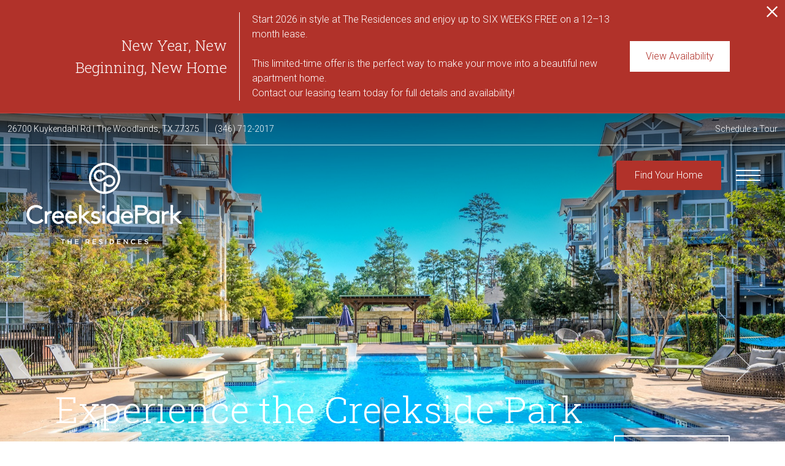

--- FILE ---
content_type: text/html; charset=UTF-8
request_url: https://creeksideparktheresidences.com/
body_size: 16949
content:
<!DOCTYPE html>
<!-- File Created: Tue, 27 Jan 2026 16:34:09 -0600 -->
<html xml:lang="en" lang="en" class="sticky-header--desktop_mobile custom-borders no-js theme-1 jd-palette-light jd-dark-accent cloak-header" >
<head>
  <meta charset="UTF-8" />
    <script>window._jonahErrorLog=[],window.onerror=function(o,r,n){o+=" in "+r+" on line "+n,window._jonahErrorLog.push(o),window.postMessage("_jonahErrorLog",window.location.origin)},console.stdError=console.error.bind(console),console.error=function(){console.stdError.apply(console,arguments),window._jonahErrorLog=window._jonahErrorLog.concat(Array.from(arguments)),window.postMessage("_jonahErrorLog",window.location.origin)};</script>
    <script>(function(w,d,s,l,i){w[l]=w[l]||[];w[l].push({'gtm.start':
new Date().getTime(),event:'gtm.js'});var f=d.getElementsByTagName(s)[0],
j=d.createElement(s),dl=l!='dataLayer'?'&l='+l:'';j.async=true;j.src=
'https://www.googletagmanager.com/gtm.js?id='+i+dl;f.parentNode.insertBefore(j,f);
})(window,document,'script','dataLayer','GTM-55WHKPJ4');</script>

  <meta name="description" content="Creekside Park the Residences in The Woodlands, TX offers 1, 2, or 3 bedroom apartments for rent. Browse the gallery, explore the amenities, and get more information on availability today." />
  <meta name="robots" content="index,follow" />
  <meta name="author" content="Creekside Park the Residences" />
  <meta name="copyright" content="© 2026 Creekside Park the Residences" />
  <meta name="generator" content="Jonah Systems, LLC - www.jonahdigital.com" />
  <meta name="viewport" content="width=device-width, initial-scale=1.0">
  <meta property="og:title" content="Creekside Park the Residences is a pet-friendly apartment community in The Woodlands, TX" />
  <meta property="og:description" content="Creekside Park the Residences in The Woodlands, TX offers 1, 2, or 3 bedroom apartments for rent. Browse the gallery, explore the amenities, and get more information on availability today." />
  <meta property="og:url" content="https://creeksideparktheresidences.com/" />
  <meta property="og:image" content="https://creeksideparktheresidences.com/assets/images/cache/opengraph_creekside_park_2910-9c61d4bc8efd5aebc94015133d73fe6f.jpg" />
  <meta property="og:image:type" content="image/jpeg" />

  <link rel="apple-touch-icon-precomposed" href="https://creeksideparktheresidences.com/assets/images/cache/ios_creekside_park_2910-e81130708e3aab387096ed50e568b8b7.png" />
  <link rel="shortcut icon" href="/assets/images/favicon_creekside_park_2910.svg" />

      <link rel="canonical" href="https://creeksideparktheresidences.com/" />
  
  <title>Creekside Park the Residences is a pet-friendly apartment community in The Woodlands, TX</title>

            <link rel="preconnect" href="https://fonts.googleapis.com" >
          <link rel="preconnect" href="https://fonts.gstatic.com" crossorigin>
      
  <link rel="stylesheet" href="https://creeksideparktheresidences.com/views/site/css/theme-1.css?v=1767909289">


  <style>.themer-logo{max-width:100%;} .themer-logo--mobile { display:none; } @media (max-width: 808px) {.themer-logo--mobile {display:block;}.themer-logo--mobile + .themer-logo--full {display: none;}}.themer-logo--main{width:280px;}@media (max-width: 1380px) {.themer-logo--main{width:260px;}}@media (max-width: 1180px) {.themer-logo--main{width:240px;}}@media (max-width: 980px) {.themer-logo--main{width:220px;}}@media (max-width: 808px) {.themer-logo--main{width:200px;}}@media (max-width: 660px) {.themer-logo--main{width:180px;}}@media (max-width: 480px) {.themer-logo--main{width:160px;}}.themer-logo--sticky{width:180px;}@media (max-width: 1380px) {.themer-logo--sticky{width:160px;}}@media (max-width: 1180px) {.themer-logo--sticky{width:140px;}}@media (max-width: 980px) {.themer-logo--sticky{width:120px;}}@media (max-width: 808px) {.themer-logo--sticky{width:110px;}}@media (max-width: 660px) {.themer-logo--sticky{width:100px;}}@media (max-width: 480px) {.themer-logo--sticky{width:90px;}}:root{--jds-body-font-family: "Roboto", sans-serif;--jds-body-font-weight: 300;--jds-heading-font-family: "Roboto Slab", sans-serif;--jds-heading-font-weight: 300;}.grecaptcha-badge{display:none !important;}</style>

  <style>/*html {*//* background-color: */ /*}*/::selection {background: rgba(177,50,42, .2);}::-moz-selection {background: rgba(177,50,42, .2);}:root {--jds-brand-color: #b1322a;--jd-brand-color: var(--jds-brand-color);--jd-background-color: #fff;--jd-accessibility-outline-color: currentColor;}.page__content a {--jd-accessibility-outline-color: black;}/*.floorplan-buttons-accent-color .floorplan-details__toggle-link, */.floorplan-buttons-accent-color .floorplan-details__toggle-dropdown,.floorplan-buttons-accent-color .floorplan-details__toggle,.noUi-handle:after,.picker__lease-nav,.lease-term-wrap__item span,.lease-term-wrap__item--active:before,/*.footer__pet-policy-link,*//*.floorplan-listing-a__sold-out,.floorplan-listing-a__sold-out-alt,.floorplan-details-b__sold-out,.floorplan-listing-b__overlay-banner,.floorplan-listing-c__overlay-banner,*/.form__checkbox-fake--checked,.floorplan-toggle__tab--active,/*.floorplan-details__floor-select,*/.ebrochure__button,.floorplan-filter__bed-link--active,.floorplan-filter__bed-link--active:hover,.floorplan-filter__button--active,.floorplan-filter__button--active:hover,.floorplan-listing-a__details-button,.floorplan-listing-c__details-button,.floorplan-listing-d__details-button,.floorplan-listing-b__button,.check-availability__cell-link:not(.check-availability__cell-link--amenities),.form__field--submit,.map-a__cat-options,.neighborhood-b__poi-category-button,.map-a__nav-item--poi,.neighborhood-a__poi-load-more,.map-b__cat-select,.map-b__cat-options,.map-b__cat-selected,.map-c__cat-select,.map-c__cat-options,.map-c__cat-selected,.neighborhood-c__poi-button,.map-a__cat-selected,.page__button,.contact-a__column--map,.fpm__floorplate-header,.fpm__expand,.fpm__filter-checkbox-button--active,.fpm-unit-details__title-wrap,.fpm-unit-details__button,.fpm-form__field--submit,.floorplan-listing__details-button,.fpm-check-availability__cell-link,.fpm__filter-clear,.fpm-unit-details__toggle-item,.fpm__available-now-button:hover,.fpm__available-now-button--active,.fpm-unit-details__lease-term-link,.floorplan-details-a__button,.floorplan-details-b__button,.floorplan-details-c__button,.share-loader__circle,.neighborhood-a__mobile-address-link,.fpm-floorplan-listing__details-button,.neighborhood__poi-category-header--active,.homepage__video-section-overlay,.homepage__rotator-color-overlay,.form__checkbox-fake--checked,.contact-b__column--map,.floorplan-filter-b__filter-dropdown-trigger--has-value:before,.floorplan-filter-b__filter-toggle,.landing-page__content-block-button,.floorplan-building__floors-item.active .floorplan-building__floors-item-label--floor,.floorplan-filter-b__filter-tab-item--active,.tab__item--active {background-color: #b1322a;}.floorplan-buttons-accent-color .floorplan-details__toggle-link--active {background-color: #e3645c;}.floorplan-filter-b .datepicker--cell.-selected-,.interactive-embed .mfp-close,.picker__day--selected:hover,.picker__confirm {background-color: #b1322a !important;}.floorplan-listing__result-wrap--active,.floorplan-filter__results--active {background-color: rgba(177,50,42, .1);}.fpm-floorplan-listing__result-wrap--active,.picker__day--selected {background-color: rgba(177,50,42, .4) !important;}.amenity-b__expand,.check-availability__cell-link--amenities-active,.floorplan-filter-b__filter-flyout-link,.neighborhood-b__poi-category-header-text,.content-modal__body-title,.form__modal-title,.walkscore__link,.walkscore__title,.floorplan-listing__title,/*.contact-b__title,*//*.contact-a__address-header,*/.map__infobox-address-header,.map__infobox-poi-address-header,.floorplan-listing-a__title,.floorplan-listing-b__title,.floorplan-listing-c__title,.floorplan-listing-d__title,.floorplan-details-c__title,.fpm-floorplan-listing__title,.styled_text_link,.amenity-b__button,.amenity-c__expand,.content-modal__floorplan-specials-item-title {color: #b1322a;}.floorplan-filter-b .datepicker--cell.-current-,.floorplan-filter-b .datepicker--cell.-current-.-in-range-,.floorplan-filter-b .datepicker--cell.-current- {color: #b1322a !important;}.amenity-b__expand svg *,.amenity-b__button svg *,.amenity-c__expand svg *,.check-availability__cell-link--amenities-active svg *,.neighborhood-b__poi-category-header-column--icon svg *,.fpm-check-availability__cell-link--icon svg *,.fpm__loading svg path,.map__infobox-pinpoint-svg svg *,.amenity-a__group-column a svg,.amenity-b__list-item a svg,.amenity-c__list-item a svg {fill: #b1322a}.fpm__floorplate-unit--available {fill: #b1322a !important;}.fpm__building-floor--active,.fpm__building-floor--active * {fill: rgba(177,50,42, .7) !important;}.fpm__building-floor--active:hover * {fill: rgba(177,50,42, .9) !important;}.picker__day--selected {border-color: #b1322a !important;}.floorplan-filter-b .datepicker--cell.-range-to-,.noUi-handle,.noUi-handle:before,.noUi-handle:after,.walkscore__link,.form__field:focus,.ebrochure__input:focus,.floorplan-listing-c__item:hover,.floorplan-filter__bed-link--active {border-color: #b1322a}.floorplan-filter-b .datepicker .-in-range-.datepicker--cell-day.-other-month-,.floorplan-filter-b .datepicker .-in-range-.datepicker--cell-year.-other-decade-,.floorplan-filter-b .datepicker--cell.-in-range- {background: rgba(177,50,42, .1) !important;}.floorplan-filter-b .datepicker--cell.-range-to-,.floorplan-filter-b .datepicker--cell.-in-range-.-focus- {background: rgba(177,50,42, .4) !important;}.floorplan-filter-b .datepicker .-selected-.datepicker--cell-day.-other-month-,.floorplan-filter-b .datepicker .-selected-.datepicker--cell-year.-other-decade- {background: rgba(177,50,42, .65) !important;}.floorplan-filter-b .datepicker .-selected-.datepicker--cell-day.-other-month-.-focus-,.floorplan-filter-b .datepicker .-selected-.datepicker--cell-year.-other-decade-.-focus-,.floorplan-filter-b .datepicker--cell.-selected-,.floorplan-filter-b .datepicker--cell.-selected-.-current- {background: rgba(177,50,42, .85) !important;}.picker__day--selected:before {border-top-color: #b1322a !important;}.parallax-section {background-color: #f0f0f0;}@media only screen and (min-width: 980px) {.fpm-unit-details__similar-unit-header {background: #b1322a;}}@media only screen and (min-width: 808px) {.page-title__button:hover {color: #b1322a;}}@media only screen and (max-width: 808px) {.floorplan-toggle__tab--listing {background-color: #b1322a;}.gallery__tab--active { color: #b1322a; }}</style><style>.spm-unit-table__unit,.spm-floorplan-listing__title {color: #b1322a;}.spm-floorplan-listing__result-wrap--active {background: rgba(177,50,42, .4);}.spm__tooltip-unit-count-cell--number,.spm-tooltip__heading,.spm__floorplate-header,.spm__expand,.spm__filter-checkbox-button--active,.spm-unit-table__heading,.spm-unit-details__title-wrap,.spm-unit-details__button,.spm-form__field--submit,.spm-check-availability__cell-link,.spm__filter-clear,.spm-unit-details__toggle-item,.spm__available-now-button:hover,.spm__available-now-button--active,.spm-floorplan-listing__details-button,.spm-unit-details__lease-term-link,.spm-amenity__title span {background-color: #b1322a;}.spm-check-availability__cell-link--icon svg path,.spm__loading-tooltip svg path,.spm-unit-table__cell-loading svg *,.spm__loading svg path {fill: #b1322a}.spm__floorplate-unit--available {fill: #b1322a !important;}.spm__building--available > [id^=building] {fill: #b1322a !important;}.spm__building--available:hover > [id^=building] {fill: #c04139 !important;}.spm__building--active > [id^=building] {fill: #c04139 !important;}@media only screen and (min-width: 980px) {.spm-unit-details__similar-unit-header {background: #b1322a;}}</style><style>.popdown__alert,.popdown__button {background-color: #b1322a !important;}.popdown__title {color: #b1322a !important;}.class {fill: #b1322a !important;}.class {border-color: #b1322a !important;}@media (max-width: 808px) {.popdown__close {background-color: #b1322a !important;}}</style><style>.footer__social-link,.footer__banner-button,.header__control-button,.navigation__button--primary {background-color: #b1322a;}.homepage__about-content a,.footer__siteplan-link:hover,.navigation__link span,.footer__siteplan-link span,.homepage__about-button-text,.homepage__callout-subtitle {color: #b1322a;}.homepage__callout-svg svg * {fill: #b1322a}.navigation__link:hover {border-color: #b1322a}</style><style>.header__logo-wrapper:not(.header__logo-wrapper--themer) {width: 200px !important;}@media (max-width: 980px) {.header__logo-wrapper:not(.header__logo-wrapper--themer) {width: 133.33333333333px !important;}}@media (max-width: 808px) {.header__logo-wrapper:not(.header__logo-wrapper--themer) {width: 100px !important;}}.sticky-header__logo-wrapper:not(.sticky-header__logo-wrapper--themer) {width: 160px;max-width: none;max-height: none;}@media (max-width: 1180px) {.sticky-header__logo-wrapper:not(.sticky-header__logo-wrapper--themer) {width: 133.33333333333px;}}@media (max-width: 980px) {.sticky-header__logo-wrapper:not(.sticky-header__logo-wrapper--themer) {width: 106.66666666667px;}}@media (max-width: 808px) {.sticky-header__logo-wrapper:not(.sticky-header__logo-wrapper--themer) {width: 80px;}}</style><style>.client_logo_16 img, .client_logo_16 svg {height: 50px;}.client_logo_14 img, .client_logo_14 svg {height: 32px;width: 152px;position: relative;top: 2px;}</style>
  <script>
    // -- Site settings & data
    var siteSettings = {"breakpoints":{"xlarge":1680,"large":1380,"medium":1180,"small":980,"fluid":808,"fluid_medium":660,"fluid_small":480,"fluid_xsmall":360},"sticky_header":"desktop_mobile","theme":1,"hs":false};
    var leaseUrl = "https://creeksidetheresidences.prospectportal.com/Apartments/module/application_authentication/";
    var mapUrl = "https://goo.gl/maps/gCP8qP6fzcPfNRKE7";
    var useSiteAnimations = true;
    var theme = 1;
    var genericFormError = "We encountered an issue submitting your request. We\'re working to resolve this right away. In the meantime, please reach out to the property directly at <a href=\"tel:3467122017\">(346) 712-2017</a>.";
    var videoLoopLimit = "auto";
        var addOnResources = {"popdown":{"selector":"#popdown-outer-stage","js":["\/popdown\/js\/popdown.min.js"],"css":[]},"reviews":{"selector":"#reviews-section, .reviews-page","js":["\/reviews-manager\/js\/reviews-manager.js"],"css":[]},"tour_scheduler":{"selector":"#tourSchedulerModal, #tourScheduler","js":["\/tour-scheduler\/js\/dist\/tour-scheduler.min.js"],"css":[]},"form_validate":{"boot":true,"js":["\/form-validate\/dist\/scripts.min.js"],"css":[]}};
  </script>

  
      <script src="//cdn.jonahdigital.com/widget/dist/widget.min.js?v=1768420592360"></script>
  </head>
<body class="page-homepage">
  <noscript><iframe src="https://www.googletagmanager.com/ns.html?id=GTM-55WHKPJ4" height="0" width="0" style="display:none;visibility:hidden"></iframe></noscript>

  <div role="navigation" aria-label="Accessibility quick links">
    <div>
      <a href="#content" class="skip-to-content sr-only sr-only-focusable background">Skip to main content</a>
    </div>

      </div>

      <div style="display:none;" data-modal-id="pet-policy" class="content-modal">
      <div data-modal-content class="content-modal__content">

        <div class="content-modal__body">
          <a data-modal-close class="content-modal__close" href="">&times;</a>
          
          <div class="content-modal__body-column content-modal__body-column--content">
            <p class="secondary-font content-modal__body-title">Pet Policy</p>
            <div class="content-modal__body-content">
                            Pet Friendly; We welcome 2 pets per apartment home. There is a $150 refundable pet deposit per household. There is a $350 one-time non-refundable pet fee per pet. Pet rent is $30 per month. There is a weight limit of 99 pounds per pet and aggressive breeds are prohibited.            </div>
                      </div>
        </div>
      </div>
    </div>
  
  
  <div class="parent-popdown-container popdown-theme-1">
    
  <div
    class="popdown-stage"
    id="popdown-outer-stage"
    style="overflow:hidden;"
    data-show="1"
    data-async="1"
    data-fullscreen="0"
    data-count="1"
    data-auto-rotate="0"
          data-async-data="{&quot;accent_color&quot;:&quot;b1322a&quot;,&quot;dark_palette_color&quot;:&quot;111111&quot;,&quot;light_palette_color&quot;:&quot;ffffff&quot;}"
      >

  
  </div>
  </div>
  <div class="page__wrap" style="position: relative; z-index:  5;">

    <div data-component="FlyoutNavigation" data-arg-layout="fullscreen" id="menu" class="navigation" style="display:none" tabindex="0" role="navigation" aria-label="Main Navigation">
    <div class="navigation__container">
      <button data-flyout-menu-toggle class="navigation__close" aria-label="Close Main Navigation" aria-haspopup="true" aria-expanded="true" aria-controls="menu">
        <svg xmlns="http://www.w3.org/2000/svg" viewBox="0 0 48.3 48.3"><defs><style>.cls-1{fill:#fff;}</style></defs><polygon class="cls-1" points="48.3 2.3 46 0 24.15 21.85 2.3 0 0 2.3 21.85 24.15 0 46 2.3 48.3 24.15 26.45 46 48.3 48.3 46 26.45 24.15 48.3 2.3"/></svg>      </button>
    </div>
    <div class="navigation__wrapper">
      <div data-el="navigation-list" data-component="NavigationList" data-arg-subnav-type="default" data-arg-animate="true" class="navigation-list navigation-list--skin-light navigation-list--text-size-default navigation-list--layout-default navigation-list--align-center navigation-list--subnav-type-default navigation-list--font-type-default  navigation-list--mod-">
  <div data-el="mainnav" role="navigation" aria-label="Main">
    <div class="navigation-list__nav">
      <ul class="navigation-list__list navigation-list__list--parent">
                                    <li class="navigation-list__list-item navigation-list__list-item--parent">
          <a href="/" target="_self" role="menuitem" aria-haspopup="false" aria-label="Go to Home" data-el="parent-link[]" data-id="8" class="navigation-list__list-item-link navigation-list__list-item-link--parent ">
          <span class="navigation-list__list-item-link-content">
              <span class="navigation-list__list-item-link-text">Home</span>
                          </span>
          </a>

                    </li>
                            <li class="navigation-list__list-item navigation-list__list-item--parent">
          <a href="/amenities/" target="_self" role="menuitem" aria-haspopup="false" aria-label="Go to Amenities" data-el="parent-link[]" data-id="3" class="navigation-list__list-item-link navigation-list__list-item-link--parent ">
          <span class="navigation-list__list-item-link-content">
              <span class="navigation-list__list-item-link-text">Amenities</span>
                          </span>
          </a>

                    </li>
                            <li class="navigation-list__list-item navigation-list__list-item--parent">
          <a href="/floorplans/" target="_self" role="menuitem" aria-haspopup="false" aria-label="Go to Floorplans" data-el="parent-link[]" data-id="2" class="navigation-list__list-item-link navigation-list__list-item-link--parent ">
          <span class="navigation-list__list-item-link-content">
              <span class="navigation-list__list-item-link-text">Floorplans</span>
                          </span>
          </a>

                    </li>
                            <li class="navigation-list__list-item navigation-list__list-item--parent">
          <a href="/neighborhood/" target="_self" role="menuitem" aria-haspopup="false" aria-label="Go to Neighborhood" data-el="parent-link[]" data-id="4" class="navigation-list__list-item-link navigation-list__list-item-link--parent ">
          <span class="navigation-list__list-item-link-content">
              <span class="navigation-list__list-item-link-text">Neighborhood</span>
                          </span>
          </a>

                    </li>
                            <li class="navigation-list__list-item navigation-list__list-item--parent">
          <a href="/gallery/" target="_self" role="menuitem" aria-haspopup="false" aria-label="Go to Gallery" data-el="parent-link[]" data-id="5" class="navigation-list__list-item-link navigation-list__list-item-link--parent ">
          <span class="navigation-list__list-item-link-content">
              <span class="navigation-list__list-item-link-text">Gallery</span>
                          </span>
          </a>

                    </li>
                            <li class="navigation-list__list-item navigation-list__list-item--parent">
          <a href="/residents/" target="_self" role="menuitem" aria-haspopup="false" aria-label="Go to Resident Portal" data-el="parent-link[]" data-id="6" class="navigation-list__list-item-link navigation-list__list-item-link--parent ">
          <span class="navigation-list__list-item-link-content">
              <span class="navigation-list__list-item-link-text">Resident Portal</span>
                          </span>
          </a>

                    </li>
                            <li class="navigation-list__list-item navigation-list__list-item--parent">
          <a href="/contact/" target="_self" role="menuitem" aria-haspopup="false" aria-label="Go to Contact" data-el="parent-link[]" data-id="7" class="navigation-list__list-item-link navigation-list__list-item-link--parent ">
          <span class="navigation-list__list-item-link-content">
              <span class="navigation-list__list-item-link-text">Contact</span>
                          </span>
          </a>

                    </li>
              </ul>

              <div class="navigation-list__buttons">
                      <div class="navigation-list__buttons-row">
              <a href="/floorplans/" target="_self" aria-label="Find Your Home" class="navigation-list__button navigation-list__button--primary">
                <span class="vertaligner-primary">Find Your Home</span>
              </a>
            </div>
          
                      <div class="navigation-list__buttons-row">
                              <a href="/schedule-a-tour/" target="_self" aria-label="Schedule a Tour" class="navigation-list__button">
                  <span class="vertaligner-primary">Schedule a Tour</span>
                </a>
              
                          </div>
                  </div>
      
      
          </div>
  </div>

  </div>
    </div>
  </div>

  <div data-component="StickyHeader" data-arg-visibility="on-header-pass" class="sticky-header sticky-header--light" id="sticky-header" tabindex="-1" role="navigation" aria-label="Secondary Navigation" aria-disabled="true">
    <div class="sticky-header__wrap">
      <div class="sticky-header__container">
                  <div class="sticky-header__column">
                          <a href="/" class="sticky-header__logo-wrapper sticky-header__logo-wrapper--themer">
                <img class="themer-logo themer-logo--sticky themer-logo--full" data-el="logo-cloaked[]" data-manual-src="/themer/assets/logo/logo_sticky_1672352647.svg" title="Creekside Park the Residences" alt="Creekside Park the Residences Logo" />              </a>
                      </div>
        
        <div class="sticky-header__column sticky-header__column--nav-list">
          <div data-el="navigation-list" data-component="NavigationList" data-arg-subnav-type="flyout" data-arg-animate="true" class="navigation-list navigation-list--skin-light navigation-list--text-size-xsmall navigation-list--layout-inline navigation-list--align-right navigation-list--subnav-type-flyout navigation-list--font-type-default  navigation-list--mod-">
  <div data-el="mainnav" role="navigation" aria-label="Main">
    <div class="navigation-list__nav">
      <ul class="navigation-list__list navigation-list__list--parent">
                                    <li class="navigation-list__list-item navigation-list__list-item--parent">
          <a href="/" target="_self" role="menuitem" aria-haspopup="false" aria-label="Go to Home" data-el="parent-link[]" data-id="8" class="navigation-list__list-item-link navigation-list__list-item-link--parent ">
          <span class="navigation-list__list-item-link-content">
              <span class="navigation-list__list-item-link-text">Home</span>
                          </span>
          </a>

                    </li>
                            <li class="navigation-list__list-item navigation-list__list-item--parent">
          <a href="/amenities/" target="_self" role="menuitem" aria-haspopup="false" aria-label="Go to Amenities" data-el="parent-link[]" data-id="3" class="navigation-list__list-item-link navigation-list__list-item-link--parent ">
          <span class="navigation-list__list-item-link-content">
              <span class="navigation-list__list-item-link-text">Amenities</span>
                          </span>
          </a>

                    </li>
                            <li class="navigation-list__list-item navigation-list__list-item--parent">
          <a href="/floorplans/" target="_self" role="menuitem" aria-haspopup="false" aria-label="Go to Floorplans" data-el="parent-link[]" data-id="2" class="navigation-list__list-item-link navigation-list__list-item-link--parent ">
          <span class="navigation-list__list-item-link-content">
              <span class="navigation-list__list-item-link-text">Floorplans</span>
                          </span>
          </a>

                    </li>
                            <li class="navigation-list__list-item navigation-list__list-item--parent">
          <a href="/neighborhood/" target="_self" role="menuitem" aria-haspopup="false" aria-label="Go to Neighborhood" data-el="parent-link[]" data-id="4" class="navigation-list__list-item-link navigation-list__list-item-link--parent ">
          <span class="navigation-list__list-item-link-content">
              <span class="navigation-list__list-item-link-text">Neighborhood</span>
                          </span>
          </a>

                    </li>
                            <li class="navigation-list__list-item navigation-list__list-item--parent">
          <a href="/gallery/" target="_self" role="menuitem" aria-haspopup="false" aria-label="Go to Gallery" data-el="parent-link[]" data-id="5" class="navigation-list__list-item-link navigation-list__list-item-link--parent ">
          <span class="navigation-list__list-item-link-content">
              <span class="navigation-list__list-item-link-text">Gallery</span>
                          </span>
          </a>

                    </li>
                            <li class="navigation-list__list-item navigation-list__list-item--parent">
          <a href="/residents/" target="_self" role="menuitem" aria-haspopup="false" aria-label="Go to Resident Portal" data-el="parent-link[]" data-id="6" class="navigation-list__list-item-link navigation-list__list-item-link--parent ">
          <span class="navigation-list__list-item-link-content">
              <span class="navigation-list__list-item-link-text">Resident Portal</span>
                          </span>
          </a>

                    </li>
                            <li class="navigation-list__list-item navigation-list__list-item--parent">
          <a href="/contact/" target="_self" role="menuitem" aria-haspopup="false" aria-label="Go to Contact" data-el="parent-link[]" data-id="7" class="navigation-list__list-item-link navigation-list__list-item-link--parent ">
          <span class="navigation-list__list-item-link-content">
              <span class="navigation-list__list-item-link-text">Contact</span>
                          </span>
          </a>

                    </li>
              </ul>

      
      
          </div>
  </div>

  </div>
        </div>
        <div class="sticky-header__column">
                      <a class="sticky-header__button" href="/floorplans/" target="_self">
              <span class="vertaligner-primary">Find Your Home</span>
            </a>
          
                      <a href="tel:3467122017" aria-label="Call Us at (346) 712-2017" title="Call Us" class="sticky-header__phone" data-hook="tel-href" >
              <svg enable-background="new 0 0 40 40" height="40" viewBox="0 0 40 40" width="40" xmlns="http://www.w3.org/2000/svg"><g fill="#959595"><path d="m20 2c9.925 0 18 8.075 18 18s-8.075 18-18 18-18-8.075-18-18 8.075-18 18-18m0-2c-11.045 0-20 8.954-20 20 0 11.047 8.955 20 20 20 11.047 0 20-8.953 20-20 0-11.046-8.953-20-20-20z"/><path clip-rule="evenodd" d="m14.371 9.793c1.207-.228 1.998 1.133 2.6 2.072.586.912 1.307 1.982 1.016 3.169-.162.666-.764 1.029-1.219 1.422-.449.388-1.133.744-1.299 1.34-.271.967.322 1.982.689 2.56.834 1.306 1.842 2.483 3.129 3.534.623.51 1.488 1.191 2.355 1.016 1.295-.262 1.637-1.859 3.047-2.072 1.342-.203 2.25.77 3.008 1.422.73.631 1.908 1.439 1.828 2.52-.047.621-.545 1.006-.977 1.381-.439.383-.824.813-1.258 1.096-1.051.686-2.34 1.022-3.82.976-1.451-.045-2.607-.538-3.656-1.097-2.051-1.094-3.672-2.633-5.199-4.348-1.502-1.686-2.889-3.682-3.656-5.889-.957-2.756-.451-5.587 1.098-7.353.262-.3.676-.613 1.055-.935.378-.323.728-.714 1.259-.814z" fill-rule="evenodd"/></g></svg>            </a>
          
          <button data-flyout-menu-toggle class="sticky-header__hamburger" aria-label="Open Menu" title="Open Menu" aria-haspopup="true" aria-expanded="false" aria-controls="menu">
            <span class="hamburger">
              <span class="hamburger__bun"></span>
              <span class="hamburger__bun"></span>
              <span class="hamburger__bun"></span>
            </span>
                      </button>

        </div>
      </div>
    </div>
  </div>

<header data-component="Header" class="header">
  <div class="header__toolbar">
    <div class="header__toolbar-container">
      <ul class="header__toolbar-column header__toolbar-column--left">
        <li class="header__toolbar-cell">
          <a href="https://goo.gl/maps/gCP8qP6fzcPfNRKE7" aria-label="Get Directions to 26700 Kuykendahl Rd The Woodlands, TX 77375" title="Get Directions" target="_blank" class="header__toolbar-content header__toolbar-content--address header__toolbar-content--link header__toolbar-content--flush-left" aria-label="Get Directions">
            <span class="vertaligner-primary">
              26700 Kuykendahl Rd <span aria-hidden="true">|</span> The Woodlands, TX 77375            </span>
          </a>
        </li>
                  <li class="header__toolbar-cell">
            <a href="tel:3467122017" aria-label="Call Us at (346) 712-2017" title="Call Us" class="header__toolbar-content header__toolbar-content--link header__toolbar-content--bold" data-hook="tel-href" >
              <span class="vertaligner-primary" data-hook="tel-text" >(346) 712-2017</span>
            </a>
          </li>
              </ul>
      <ul class="header__toolbar-column header__toolbar-column--right">
        
        
                  <li class="header__toolbar-cell">
            <a href="/schedule-a-tour/" target="_self" class="header__toolbar-content header__toolbar-content--link">
              <span class="vertaligner-primary">Schedule a Tour</span>
            </a>
          </li>
              </ul>
    </div>
  </div>
  <div class="header__container">
          <a href="/" class="header__themer-logo-wrapper" aria-label="Go To Homepage">
        <img class="themer-logo themer-logo--main themer-logo--full" fetchpriority="high" src="/themer/assets/logo/logo_main_1672352641.svg" title="Creekside Park the Residences" alt="Creekside Park the Residences Logo" />      </a>
    
    <div class="header__control">
              <a class="header__control-button" target="_self" href="/floorplans/">
          <span class="vertaligner-primary">Find Your Home</span>
        </a>
      
              <a href="tel:3467122017" aria-label="Call Us at (346) 712-2017" title="Call Us" class="header__phone" data-hook="tel-href" >
          <svg enable-background="new 0 0 40 40" height="40" viewBox="0 0 40 40" width="40" xmlns="http://www.w3.org/2000/svg"><g fill="#959595"><path d="m20 2c9.925 0 18 8.075 18 18s-8.075 18-18 18-18-8.075-18-18 8.075-18 18-18m0-2c-11.045 0-20 8.954-20 20 0 11.047 8.955 20 20 20 11.047 0 20-8.953 20-20 0-11.046-8.953-20-20-20z"/><path clip-rule="evenodd" d="m14.371 9.793c1.207-.228 1.998 1.133 2.6 2.072.586.912 1.307 1.982 1.016 3.169-.162.666-.764 1.029-1.219 1.422-.449.388-1.133.744-1.299 1.34-.271.967.322 1.982.689 2.56.834 1.306 1.842 2.483 3.129 3.534.623.51 1.488 1.191 2.355 1.016 1.295-.262 1.637-1.859 3.047-2.072 1.342-.203 2.25.77 3.008 1.422.73.631 1.908 1.439 1.828 2.52-.047.621-.545 1.006-.977 1.381-.439.383-.824.813-1.258 1.096-1.051.686-2.34 1.022-3.82.976-1.451-.045-2.607-.538-3.656-1.097-2.051-1.094-3.672-2.633-5.199-4.348-1.502-1.686-2.889-3.682-3.656-5.889-.957-2.756-.451-5.587 1.098-7.353.262-.3.676-.613 1.055-.935.378-.323.728-.714 1.259-.814z" fill-rule="evenodd"/></g></svg>        </a>
      
              <button data-flyout-menu-toggle id="hamburger" class="header__hamburger" aria-label="Open Menu" title="Open Menu" aria-haspopup="true" aria-expanded="false" aria-controls="menu">
          <span class="hamburger">
            <span class="hamburger__bun"></span>
            <span class="hamburger__bun"></span>
            <span class="hamburger__bun"></span>
          </span>
                  </button>
          </div>
  </div>
</header>

<div id="content-container" class="page-container">

<script>
  var rotatorSettings = {"speed":5000,"nav":"direction","stretch":"stretch","movement":"parallax","attachment":"fixed"};
  var truncationLimit = 500;
</script>

<div class="homepage" role="main">
  
<div data-component="Hero"
  data-arg-movement="parallax"
  data-arg-movement-attachment="fixed"
  data-arg-fallback-video-to-rotator="false"
  class="homepage__rotator flexslider homepage__rotator--stretch " id="homepage_rotator" role="banner">
  <div class="sr-only" role="heading" aria-level="1">Creekside Park the Residences</div>

  
  <div class="rotator-parallax rotator-parallax--fixed">

              <div data-el="slides">
        <ul class="homepage__rotator-slides homepage__rotator-slides--stretch slides">
                                                  <li   class="homepage__rotator-slide  mobile-retain-content">
                <div class="homepage__rotator-container">
                
                                  <div class="homepage__rotator-dimmer homepage__rotator-dimmer--top" style="opacity: 0.5"></div>
                
                                                    <div class="homepage__rotator-dimmer homepage__rotator-dimmer--bottom" style="opacity: 0.5"></div>
                
                                  <div class="homepage__rotator-content homepage__rotator-content--retain-mobile">
                    <div class="homepage__rotator-content-column homepage__rotator-content-column--left">
                      <p class="homepage__rotator-content-title">Experience the Creekside Park Lifestyle</p>
                      <p class="homepage__rotator-content-subtitle">Where Excellence and Convenience Meet.</p>
                    </div>
                                          <div class="homepage__rotator-content-column homepage__rotator-content-column--right">
                        <a class="homepage__rotator-content-link" href="/floorplans/" target="_self">
                          <span class="vertaligner-primary">Shop Floorplans</span>
                        </a>
                      </div>
                                      </div>
                
                <div data-el="image-container[]" class="homepage__rotator-image-container">
                  <img data-el="image[]" class="homepage__rotator-image" fetchpriority="high" src="https://creeksideparktheresidences.com/assets/images/cache/rotator_1_creekside_park_2910-2bd847515e8ec962a58dfffaad6da2ed.jpg" alt="Large sparkling blue pool with a large deck and lounge chairs " title="Swimming Pool"/>
                </div>
                </div>
              </li>
                                        <li   class="homepage__rotator-slide  mobile-retain-content">
                <div class="homepage__rotator-container">
                
                                  <div class="homepage__rotator-dimmer homepage__rotator-dimmer--top" style="opacity: 0.5"></div>
                
                                                    <div class="homepage__rotator-dimmer homepage__rotator-dimmer--bottom" style="opacity: 0.5"></div>
                
                                  <div class="homepage__rotator-content homepage__rotator-content--retain-mobile">
                    <div class="homepage__rotator-content-column homepage__rotator-content-column--left">
                      <p class="homepage__rotator-content-title">Style Everywhere You Look</p>
                      <p class="homepage__rotator-content-subtitle">Surround Yourself with the Best</p>
                    </div>
                                          <div class="homepage__rotator-content-column homepage__rotator-content-column--right">
                        <a class="homepage__rotator-content-link" href="/schedule-a-tour/" target="_self">
                          <span class="vertaligner-primary">Book a Tour</span>
                        </a>
                      </div>
                                      </div>
                
                <div data-el="image-container[]" class="homepage__rotator-image-container">
                  <img data-el="image[]" class="homepage__rotator-image" data-manual-src="https://creeksideparktheresidences.com/assets/images/cache/rotator_2_creekside_park_2910-5635eb7df2bdb28aacf0801fc03134eb.jpg"  alt="Exterior view of the property " title="Exterior View"/>
                </div>
                </div>
              </li>
                                        <li   class="homepage__rotator-slide  mobile-retain-content">
                <div class="homepage__rotator-container">
                
                                  <div class="homepage__rotator-dimmer homepage__rotator-dimmer--top" style="opacity: 0.5"></div>
                
                                                    <div class="homepage__rotator-dimmer homepage__rotator-dimmer--bottom" style="opacity: 0.5"></div>
                
                                  <div class="homepage__rotator-content homepage__rotator-content--retain-mobile">
                    <div class="homepage__rotator-content-column homepage__rotator-content-column--left">
                      <p class="homepage__rotator-content-title">Living Begins Here</p>
                      <p class="homepage__rotator-content-subtitle">Find Your Home Today</p>
                    </div>
                                          <div class="homepage__rotator-content-column homepage__rotator-content-column--right">
                        <a class="homepage__rotator-content-link" href="/floorplans/" target="_self">
                          <span class="vertaligner-primary">Check Availability</span>
                        </a>
                      </div>
                                      </div>
                
                <div data-el="image-container[]" class="homepage__rotator-image-container">
                  <img data-el="image[]" class="homepage__rotator-image" data-manual-src="https://creeksideparktheresidences.com/assets/images/cache/rotator_3_creekside_park_2910-647fa64914b20e56aada958342cc795c.jpg"  alt="Spacious and well lit kitchen with wood floors and stainless steel appliances" title="Kitchen"/>
                </div>
                </div>
              </li>
                              </ul>
      </div>
    
      </div>
</div>

    


  <div id="rotator-scroll-target">
          <ul class="homepage__callout">
                  <li class="homepage__callout-item wow fadeIn">
            <a class="homepage__callout-link" href="/floorplans/" target="_self">
              <div class="homepage__callout-image-wrap">
                <div class="homepage__callout-image" data-src="https://creeksideparktheresidences.com/assets/images/cache/home_small_1_creekside_park_2910-bc24f127228bd7ca0628f4c6eb0cbe9e.jpg"></div>
              </div>
              <div class="homepage__callout-label">
                <p class="homepage__callout-title jds-mb-2xs">Stylish Interiors</p>
                <p class="homepage__callout-subtitle">Choose Your Floorplan</p>
                <div class="homepage__callout-svg">
                  <svg enable-background="new 0 0 53.2 22.8" height="22.8" viewBox="0 0 53.2 22.8" width="53.2" xmlns="http://www.w3.org/2000/svg"><path d="m41.9.1c-.2-.2-.5-.2-.7 0s-.2.5 0 .7l10 10h-50.7c-.3 0-.5.2-.5.5s.2.5.5.5h50.7l-10 10c-.2.2-.2.5 0 .7.1.1.2.1.4.1s.3 0 .4-.1l11.2-11.2z"/></svg>                </div>
            </div>
            </a>
          </li>
                  <li class="homepage__callout-item wow fadeIn">
            <a class="homepage__callout-link" href="/amenities/" target="_self">
              <div class="homepage__callout-image-wrap">
                <div class="homepage__callout-image" data-src="https://creeksideparktheresidences.com/assets/images/cache/home_small_2_creekside_park_2910-071c674947fcdb619fad415374561c19.jpg"></div>
              </div>
              <div class="homepage__callout-label">
                <p class="homepage__callout-title jds-mb-2xs">Indulgent Details</p>
                <p class="homepage__callout-subtitle">View the Amenities</p>
                <div class="homepage__callout-svg">
                  <svg enable-background="new 0 0 53.2 22.8" height="22.8" viewBox="0 0 53.2 22.8" width="53.2" xmlns="http://www.w3.org/2000/svg"><path d="m41.9.1c-.2-.2-.5-.2-.7 0s-.2.5 0 .7l10 10h-50.7c-.3 0-.5.2-.5.5s.2.5.5.5h50.7l-10 10c-.2.2-.2.5 0 .7.1.1.2.1.4.1s.3 0 .4-.1l11.2-11.2z"/></svg>                </div>
            </div>
            </a>
          </li>
                  <li class="homepage__callout-item wow fadeIn">
            <a class="homepage__callout-link" href="/gallery/" target="_self">
              <div class="homepage__callout-image-wrap">
                <div class="homepage__callout-image" data-src="https://creeksideparktheresidences.com/assets/images/cache/home_small_3_creekside_park_2910-7922c0a9a8d81f823b726a3743f07141.jpg"></div>
              </div>
              <div class="homepage__callout-label">
                <p class="homepage__callout-title jds-mb-2xs">Luxury Living</p>
                <p class="homepage__callout-subtitle">View the Gallery</p>
                <div class="homepage__callout-svg">
                  <svg enable-background="new 0 0 53.2 22.8" height="22.8" viewBox="0 0 53.2 22.8" width="53.2" xmlns="http://www.w3.org/2000/svg"><path d="m41.9.1c-.2-.2-.5-.2-.7 0s-.2.5 0 .7l10 10h-50.7c-.3 0-.5.2-.5.5s.2.5.5.5h50.7l-10 10c-.2.2-.2.5 0 .7.1.1.2.1.4.1s.3 0 .4-.1l11.2-11.2z"/></svg>                </div>
            </div>
            </a>
          </li>
              </ul>
    
          
<div data-component="DynamicImage" data-arg-movement="parallax" data-arg-scale="default" data-parallax-section="parallax" class="parallax-section parallax-section--1 parallax-section--natural">
    <div class="parallax-section__container">
  
  <div class="parallax-section__content">
    
          <p class="parallax-section__text">Exceptional Living</p>
    
          <p class="parallax-section__subtitle">Every Detail Matters</p>
    
                
      <a class="parallax-section__button" href="https://creeksideparktheresidences.com/amenities/" target="_self">
        <span class="vertaligner-primary">View Amenities</span>
      </a>
      </div>

  
      <img data-parallax-image="default" class="parallax-section__image" src="https://creeksideparktheresidences.com/assets/images/cache/gallery_4_creekside_park_29101-a4cc68d002cba0c8f522919bf99befca.jpg" data-src="https://creeksideparktheresidences.com/assets/images/cache/gallery_4_creekside_park_29101-d388488d3ee4be7e0605b184b820bfa9.jpg" alt="Large outdoor lounge located near the pool " title="Outdoor Lounge"/>
    </div>
  </div>
      <div id="content" class="homepage__about homepage__about--border-bottom">
        <div class="homepage__about-container wow fadeIn">
          <div class="homepage__about-table">
            <div class="homepage__about-column homepage__about-column--left ">
                            <h1 class="homepage__about-title" tabindex="0">
                <span>Feel at Home</span>
              </h1>
              <p data-component="TruncateText" data-arg-limit="500" data-arg-readmore-class="homepage__about-content--link" class="homepage__about-content" tabindex="0">Live the way you've always wanted without compromising style or quality. At Creekside Park the Residences, our apartment residences are designed with you in mind. Now you really can have it all . . . lifestyle included.</p>
            </div>

                          <div class="homepage__about-column homepage__about-column--right">
                                  <a class="homepage__about-button" target="_self" href="/amenities/">
                    <p class="homepage__about-button-text">
                      View Amenities                    </p>
                  </a>
                                  <a class="homepage__about-button" target="_self" href="/gallery/">
                    <p class="homepage__about-button-text">
                      View Gallery                    </p>
                  </a>
                              </div>
                      </div>
        </div>

              </div>
    
    
          
<div data-component="DynamicImage" data-arg-movement="parallax" data-arg-scale="default" data-parallax-section="parallax" class="parallax-section parallax-section--2 parallax-section--natural">
    <div class="parallax-section__container">
  
  <div class="parallax-section__content">
    
          <p class="parallax-section__text">Come Home to Elegance</p>
    
          <p class="parallax-section__subtitle">Your Home is Waiting</p>
    
                
      <a class="parallax-section__button" href="https://creeksideparktheresidences.com/floorplans/" target="_self">
        <span class="vertaligner-primary">View Floor Plans</span>
      </a>
      </div>

  
      <img data-parallax-image="default" class="parallax-section__image" src="https://creeksideparktheresidences.com/assets/images/cache/DSC_0704BL-79b081e2889393f5c381814125fb4681.jpg" data-src="https://creeksideparktheresidences.com/assets/images/cache/DSC_0704BL-0dc374719652959060b6b30263093f87.jpg" alt="Spacious well lit living room with wood floors " title="Living Room"/>
    </div>
  </div>
    
      </div>
</div>
</div>
<div class="footer">
      <div class="footer__banner" role="complementary" aria-label="Footer Callout">
      <h2 class="footer__banner-title wow fadeIn">There's Room for You at Creekside Park the Residences</h2>
              <div class="footer__banner-button-wrap wow fadeIn">
          <div class="footer__banner-button-container">
            <div class="jd-button-list jd-button-list--centered">
                              <a class="jd-button jd-button--brand" target="_self" href="/schedule-a-tour/">
                  <span class="vertaligner-primary">Book A Tour</span>
                </a>
                          </div>
          </div>
        </div>
          </div>
  
  


      <div id="instagram-section" class="footer__instagram" role="complementary" aria-label="Instagram Gallery">
      <div class="footer__instagram-container">
        <div class="footer__instagram-column footer__instagram-column--left wow fadeIn">
          <p class="footer__instagram-title">Follow Us <br/> on Instagram</p>
          <a class="footer__instagram-button" target="_blank" href="https://www.instagram.com/csp_residences/" aria-label="Follow csp_residences on Instagram" title="Follow Us on Instagram">
            <img class="footer__instagram-icon" src="/views/site/images/theme-1/icons/instagram.png" title="Instagram" alt="Instagram Logo"/>
            <p>csp_residences</p>
                          <svg enable-background="new 0 0 53.2 22.8" height="22.8" viewBox="0 0 53.2 22.8" width="53.2" xmlns="http://www.w3.org/2000/svg"><path d="m41.9.1c-.2-.2-.5-.2-.7 0s-.2.5 0 .7l10 10h-50.7c-.3 0-.5.2-.5.5s.2.5.5.5h50.7l-10 10c-.2.2-.2.5 0 .7.1.1.2.1.4.1s.3 0 .4-.1l11.2-11.2z"/></svg>                      </a>
        </div>
        <div class="footer__instagram-column footer__instagram-column--right">
                                  <a data-fancybox="instagram" data-caption="Lovely and modern amenities cater to you at Creekside Park the Residences. Like this post and let us know if you&#039;ve been making the mos... &lt;a class=&quot;fancybox-instagram-link&quot; href=&quot;https://www.instagram.com/p/DBbsHfPvNIZ/&quot; target=&quot;_video&quot;&gt;Read More &amp;rsaquo;&lt;/a&gt;" class="footer__instagram-item  wow fadeIn" href="https://creeksideparktheresidences.com/assets/images/cache/464235295_853491913440512_1833111644563374380_n-a955f46c8dcc91029233259d95a58772.jpg" aria-label="Instagram Image 1">
              <img class="footer__instagram-image" src="https://creeksideparktheresidences.com/assets/images/cache/464235295_853491913440512_1833111644563374380_n-f9bcfa3bccd1bb5882dddff9e4bb349b.jpg" data-src="https://creeksideparktheresidences.com/assets/images/cache/464235295_853491913440512_1833111644563374380_n-7f1aeb2d39e2f8de4a5d11a1d6e177c3.jpg" alt="Instagram post from @csp_residences on October 22, 2024 11:45:00am" title="Lovely and modern amenities cater to you at Creekside Park the Residences. Like this post and let us know if you&#039;ve been making the most of our community kitchen. ❤️" />
            </a>
                                  <a data-fancybox="instagram" data-caption="Thanks for the all-star rating, Hallie. 🌟 . . Live amongst the stars when you make the move to Creekside Park the Residences. Learn all a... &lt;a class=&quot;fancybox-instagram-link&quot; href=&quot;https://www.instagram.com/p/DAhAgaps9M2/&quot; target=&quot;_video&quot;&gt;Read More &amp;rsaquo;&lt;/a&gt;" class="footer__instagram-item  wow fadeIn" href="https://creeksideparktheresidences.com/assets/images/cache/461711128_831896112466385_5157272490541005808_n-c777148c0b0a875eacb0661961ebdfc7.jpg" aria-label="Instagram Image 2">
              <img class="footer__instagram-image" src="https://creeksideparktheresidences.com/assets/images/cache/461711128_831896112466385_5157272490541005808_n-64ad552a83c0e00524d25b1955ebf586.jpg" data-src="https://creeksideparktheresidences.com/assets/images/cache/461711128_831896112466385_5157272490541005808_n-596d684b826bde8ee4ce748975231005.jpg" alt="Instagram post from @csp_residences on September 29, 2024 00:00:00am" title="Thanks for the all-star rating, Hallie. 🌟 . . Live amongst the stars when you make the move to Creekside Park the Residences. Learn all about life here on our website." />
            </a>
                                  <a data-fancybox="instagram" data-caption="Enjoy upscale living without the premium price when you call Creekside Park the Residences your home in The Woodlands." class="footer__instagram-item  wow fadeIn" href="https://creeksideparktheresidences.com/assets/images/cache/456328448_1020571259716201_2660127874588856390_n-9c5755595b5ae57c3bd38d453cc5c737.jpg" aria-label="Instagram Image 3">
              <img class="footer__instagram-image" src="https://creeksideparktheresidences.com/assets/images/cache/456328448_1020571259716201_2660127874588856390_n-164ae6c5e7d3098f1ac11fcf0d348af8.jpg" data-src="https://creeksideparktheresidences.com/assets/images/cache/456328448_1020571259716201_2660127874588856390_n-d5988accad6ef899547ce3ab1f530250.jpg" alt="Instagram post from @csp_residences on August 19, 2024 11:45:00am" title="Enjoy upscale living without the premium price when you call Creekside Park the Residences your home in The Woodlands." />
            </a>
                                  <a data-fancybox="instagram" data-caption="Weekends are for relaxing by the pool! What&#039;s on your poolside playlist?" class="footer__instagram-item  wow fadeIn" href="https://creeksideparktheresidences.com/assets/images/cache/452168097_2188352048215373_5633407073310014148_n-87c02a34229e401019e8ae16a90db878.jpg" aria-label="Instagram Image 4">
              <img class="footer__instagram-image" src="https://creeksideparktheresidences.com/assets/images/cache/452168097_2188352048215373_5633407073310014148_n-24bca1701f7a09eb2253fa9580d5b34b.jpg" data-src="https://creeksideparktheresidences.com/assets/images/cache/452168097_2188352048215373_5633407073310014148_n-a7171118329277faecc643289490a873.jpg" alt="Instagram post from @csp_residences on July 20, 2024 11:45:00am" title="Weekends are for relaxing by the pool! What&#039;s on your poolside playlist?" />
            </a>
                  </div>
      </div>
    </div>
  
  <footer class="footer__body">
    <div class="footer__body-container">

      <div class="footer__contact footer__contact--above-pet-policy">
                  <div class="footer__social-wrap" role="complementary" aria-label="Social Media Links">
            <ul class="footer__social">
                                              <li class="footer__social-item wow fadeIn">
                  <a title="Follow us on Facebook" aria-label="Follow us on Facebook" class="footer__social-link footer__social-link--facebook" href="https://www.facebook.com/CSPResidences/" target="_blank">
                    <svg enable-background="new 0 0 8.4 18.2" viewBox="0 0 8.4 18.2" xmlns="http://www.w3.org/2000/svg"><path clip-rule="evenodd" d="m0 6h1.8v-2.5c0-.4-.1-3.5 3.8-3.5h2.8v3.2h-2c-.4 0-.8.4-.8.7v2.1h2.8c-.1 1.6-.3 3.1-.3 3.1h-2.5v9.1h-3.8v-9.1h-1.8z" fill-rule="evenodd"/></svg>                  </a>
                </li>
                                              <li class="footer__social-item wow fadeIn">
                  <a title="Follow us on Instagram" aria-label="Follow us on Instagram" class="footer__social-link footer__social-link--instagram" href="https://www.instagram.com/csp_residences/" target="_blank">
                    <svg enable-background="new 0 0 503.8 503.8" viewBox="0 0 503.8 503.8" xmlns="http://www.w3.org/2000/svg"><path d="m251.9 45.4c67.3 0 75.2.3 101.8 1.5 24.6 1.1 37.9 5.2 46.8 8.7 11.8 4.6 20.2 10 29 18.8s14.3 17.2 18.8 29c3.4 8.9 7.6 22.2 8.7 46.8 1.2 26.6 1.5 34.5 1.5 101.8s-.3 75.2-1.5 101.8c-1.1 24.6-5.2 37.9-8.7 46.8-4.6 11.8-10 20.2-18.8 29s-17.2 14.3-29 18.8c-8.9 3.4-22.2 7.6-46.8 8.7-26.6 1.2-34.5 1.5-101.8 1.5s-75.2-.3-101.8-1.5c-24.6-1.1-37.9-5.2-46.8-8.7-11.8-4.6-20.2-10-29-18.8s-14.3-17.2-18.8-29c-3.4-8.9-7.6-22.2-8.7-46.8-1.2-26.6-1.5-34.5-1.5-101.8s.3-75.2 1.5-101.8c1.1-24.6 5.2-37.9 8.7-46.8 4.6-11.8 10-20.2 18.8-29s17.2-14.3 29-18.8c8.9-3.4 22.2-7.6 46.8-8.7 26.6-1.3 34.6-1.5 101.8-1.5m0-45.4c-68.4 0-77 .3-103.9 1.5-26.8 1.2-45.1 5.5-61.1 11.7-16.6 6.4-30.6 15.1-44.6 29.1s-22.6 28.1-29.1 44.6c-6.2 16-10.5 34.3-11.7 61.2-1.2 26.8-1.5 35.4-1.5 103.8s.3 77 1.5 103.9c1.2 26.8 5.5 45.1 11.7 61.2 6.4 16.6 15.1 30.6 29.1 44.6s28.1 22.6 44.6 29.1c16 6.2 34.3 10.5 61.2 11.7s35.4 1.5 103.9 1.5 77-.3 103.9-1.5c26.8-1.2 45.1-5.5 61.2-11.7 16.6-6.4 30.6-15.1 44.6-29.1s22.6-28.1 29.1-44.6c6.2-16 10.5-34.3 11.7-61.2s1.5-35.4 1.5-103.9-.3-77-1.5-103.9c-1.2-26.8-5.5-45.1-11.7-61.2-6.4-16.6-15.1-30.6-29.1-44.6s-28.1-22.6-44.6-29.1c-16-6.2-34.3-10.5-61.2-11.7-27-1.1-35.6-1.4-104-1.4zm0 122.6c-71.4 0-129.4 57.9-129.4 129.4s57.9 129.4 129.4 129.4 129.4-57.9 129.4-129.4-57.9-129.4-129.4-129.4zm0 213.3c-46.4 0-84-37.6-84-84s37.6-84 84-84 84 37.6 84 84-37.6 84-84 84zm134.5-248.7c-16.7 0-30.2 13.5-30.2 30.2s13.5 30.2 30.2 30.2 30.2-13.5 30.2-30.2-13.5-30.2-30.2-30.2z"/></svg>                  </a>
                </li>
                          </ul>
          </div>
        
        <a href="https://goo.gl/maps/gCP8qP6fzcPfNRKE7" target="_blank" class="footer__contact-address" title="Get Directions" aria-label="Get Directions to 26700 Kuykendahl Rd The Woodlands, TX 77375">
          <span aria-hidden="true" class="footer__contact-address--title">
            Creekside Park the Residences          </span>
          <span class="footer__contact-address--street">
            26700 Kuykendahl Rd                      </span>
          <span class="footer__contact-address--location">
            The Woodlands, TX 77375          </span>
        </a>

                  <a class="footer__contact-address" href="tel:3467122017" data-hook="tel-href" >
            <span class="" data-hook="tel-text" >(346) 712-2017</span>
          </a>
        
        
                  <div class="footer__pet-policy">
            <a class="footer__pet-policy-link" href="" aria-label="View Pet Policy" data-modal-open="pet-policy">
              <svg xmlns="http://www.w3.org/2000/svg" width="23.91" height="24" viewBox="0 0 23.91 24"><path d="M19.06,5.95c-.7,2.51-2.62,4.22-4.22,3.82s-2.31-2.92-1.61-5.43S15.84,0,17.45.52,19.76,3.43,19.06,5.95ZM7.79,0C6.18.32,5.18,2.63,5.58,5.25S7.69,9.77,9.3,9.47s2.62-2.62,2.21-5.23S9.4-.19,7.79,0ZM1.56,7.26c-1.51.6-2,2.92-1.11,5.13s2.82,3.52,4.33,2.92,2-2.92,1.11-5.13S3.07,6.65,1.56,7.26ZM22.38,8.87c-1.51-.6-3.52.6-4.43,2.82s-.5,4.53,1,5.13,3.52-.6,4.43-2.82S23.89,9.57,22.38,8.87ZM18.86,22.65c1.81-2-3.22-10.06-6.94-10.26C8,12.19,2.16,20.94,4.17,22.95s5.73.3,7.75,0S15.94,25.67,18.86,22.65Z"/></svg>              <span class="footer__pet-policy-text">Pet Policy</span>
            </a>
          </div>
              </div>

      <div role="navigation" aria-label="Footer Navigation">
        <div class="footer__siteplan">
          <div data-el="navigation-list" data-component="NavigationList" data-arg-subnav-type="flyout" data-arg-animate="true" class="navigation-list navigation-list--skin-light navigation-list--text-size-inherit navigation-list--layout-inline navigation-list--align-center navigation-list--subnav-type-flyout navigation-list--font-type-default  navigation-list--mod-flyout-border">
  <div data-el="mainnav" role="navigation" aria-label="Main">
    <div class="navigation-list__nav">
      <ul class="navigation-list__list navigation-list__list--parent">
                                    <li class="navigation-list__list-item navigation-list__list-item--parent">
          <a href="/" target="_self" role="menuitem" aria-haspopup="false" aria-label="Go to Home" data-el="parent-link[]" data-id="8" class="navigation-list__list-item-link navigation-list__list-item-link--parent ">
          <span class="navigation-list__list-item-link-content">
              <span class="navigation-list__list-item-link-text">Home</span>
                          </span>
          </a>

                    </li>
                            <li class="navigation-list__list-item navigation-list__list-item--parent">
          <a href="/amenities/" target="_self" role="menuitem" aria-haspopup="false" aria-label="Go to Amenities" data-el="parent-link[]" data-id="3" class="navigation-list__list-item-link navigation-list__list-item-link--parent ">
          <span class="navigation-list__list-item-link-content">
              <span class="navigation-list__list-item-link-text">Amenities</span>
                          </span>
          </a>

                    </li>
                            <li class="navigation-list__list-item navigation-list__list-item--parent">
          <a href="/floorplans/" target="_self" role="menuitem" aria-haspopup="false" aria-label="Go to Floorplans" data-el="parent-link[]" data-id="2" class="navigation-list__list-item-link navigation-list__list-item-link--parent ">
          <span class="navigation-list__list-item-link-content">
              <span class="navigation-list__list-item-link-text">Floorplans</span>
                          </span>
          </a>

                    </li>
                            <li class="navigation-list__list-item navigation-list__list-item--parent">
          <a href="/neighborhood/" target="_self" role="menuitem" aria-haspopup="false" aria-label="Go to Neighborhood" data-el="parent-link[]" data-id="4" class="navigation-list__list-item-link navigation-list__list-item-link--parent ">
          <span class="navigation-list__list-item-link-content">
              <span class="navigation-list__list-item-link-text">Neighborhood</span>
                          </span>
          </a>

                    </li>
                            <li class="navigation-list__list-item navigation-list__list-item--parent">
          <a href="/gallery/" target="_self" role="menuitem" aria-haspopup="false" aria-label="Go to Gallery" data-el="parent-link[]" data-id="5" class="navigation-list__list-item-link navigation-list__list-item-link--parent ">
          <span class="navigation-list__list-item-link-content">
              <span class="navigation-list__list-item-link-text">Gallery</span>
                          </span>
          </a>

                    </li>
                            <li class="navigation-list__list-item navigation-list__list-item--parent">
          <a href="/residents/" target="_self" role="menuitem" aria-haspopup="false" aria-label="Go to Resident Portal" data-el="parent-link[]" data-id="6" class="navigation-list__list-item-link navigation-list__list-item-link--parent ">
          <span class="navigation-list__list-item-link-content">
              <span class="navigation-list__list-item-link-text">Resident Portal</span>
                          </span>
          </a>

                    </li>
                            <li class="navigation-list__list-item navigation-list__list-item--parent">
          <a href="/contact/" target="_self" role="menuitem" aria-haspopup="false" aria-label="Go to Contact" data-el="parent-link[]" data-id="7" class="navigation-list__list-item-link navigation-list__list-item-link--parent ">
          <span class="navigation-list__list-item-link-content">
              <span class="navigation-list__list-item-link-text">Contact</span>
                          </span>
          </a>

                    </li>
              </ul>

      
      
          </div>
  </div>

  </div>
        </div>
      </div>

      <ul class="footer__copyright">
        <li class="footer__copyright-item">
          <p class="footer__copyright-text">&copy; Copyright 2026 Creekside Park the Residences.</p>
        </li>
        <li class="footer__copyright-item">
          <p class="footer__copyright-text">All Rights Reserved.</p>
        </li>
        <li class="footer__copyright-item footer__copyright-item--link">
          <a target="_self" class="footer__copyright-text" href="/privacy-policy/" title="Privacy Policy" aria-label="Privacy Policy">Privacy Policy</a>
        </li>

        
        <li class="footer__copyright-item footer__copyright-item--link">
          <a class="footer__copyright-text" href="/site-map/" title="Website Site Map" aria-label="Website Site Map">Site Map</a>
        </li>
              </ul>
      <div class="footer__logo">
                  <div class="footer__logo-column footer__logo-column--client ">
                          <div class="footer__logo-item footer__logo-item--client client_logo_16" title="Howard Hughes">
                                <a href="https://www.howardhughes.com/" target="_blank" aria-label="Howard Hughes">                                      <img data-src="https://creeksideparktheresidences.com/assets/images/HHC-Stacked-Logo-Gray-1.png" alt="Howard Hughes Logo" title="Howard Hughes" />
                                    </a>              </div>
                          <div class="footer__logo-item footer__logo-item--client client_logo_14" title="Morgan Group">
                                <a href="https://morgangroup.com/" target="_blank" aria-label="Morgan Group">                                      <svg xmlns="http://www.w3.org/2000/svg"  viewBox="0 0 1795.498 373.27"><defs></defs><path d="M763.883 178.076v110.877H736.9V178.076c0-52.698-24.452-77.572-60.708-77.572-36.678 0-61.13 24.874-61.13 77.572v110.877h-26.98V178.076c0-52.698-24.453-77.572-60.71-77.572-36.677 0-61.13 24.874-61.13 77.572v110.877h-26.98V178.076c0-70.826 36.678-103.288 88.11-103.288 33.306 0 62.395 16.02 74.2 50.169 11.804-34.149 40.894-50.169 74.62-50.169 51.012 0 87.69 32.462 87.69 103.288M1004.604 183.557c0 60.287-48.482 108.769-108.769 108.769-59.865 0-108.769-48.482-108.769-108.77S835.97 74.789 895.836 74.789c60.286 0 108.768 48.482 108.768 108.769m-190.557 0c0 46.375 36.678 83.052 82.21 83.052s81.366-36.677 81.366-83.052-34.992-83.053-81.367-83.053-82.209 36.678-82.209 83.052M1027.79 179.34c0-70.404 35.835-102.444 86.424-102.444 2.109 0 4.216 0 6.325.421v25.717c-2.109-.422-4.216-.422-6.325-.422-35.413 0-59.443 24.452-59.443 76.729v109.612h-26.981zM1136.14 307.925h31.62c14.333 24.03 38.784 39.629 68.296 39.629 44.267 0 80.944-33.728 80.944-77.994v-20.236c-17.285 26.138-47.217 43.002-81.366 43.002-59.865 0-108.768-48.482-108.768-108.77s48.903-108.768 108.768-108.768c60.287 0 108.769 48.482 108.769 108.769V264.5c0 60.287-48.481 108.77-108.769 108.77-44.266 0-82.63-26.561-99.494-65.346m181.281-124.369c0-46.374-34.99-83.052-81.365-83.052s-82.209 36.678-82.209 83.053 36.678 83.052 82.21 83.052 81.364-36.677 81.364-83.052M1367.591 183.557c0-60.287 48.904-108.77 108.769-108.77s108.348 48.483 108.348 108.77v105.396h-26.982v-45.11c-13.913 27.825-45.53 48.483-81.366 48.483-59.865 0-108.768-48.482-108.768-108.77Zm190.556 0c0-46.374-34.991-83.053-81.365-83.053s-82.21 36.678-82.21 83.053 36.679 83.052 82.21 83.052 81.365-36.677 81.365-83.052M1795.498 288.953h-26.982V178.076c0-52.698-26.56-77.572-65.766-77.572s-65.768 24.874-65.768 77.572v110.877h-26.981V178.076c0-70.826 38.786-103.288 92.749-103.288s92.748 32.462 92.748 103.288zM350.362 288.953H250.63l.037-117.898c-1.696-59.4-49.393-109.76-108.413-113.466-41.553-2.61-78.405-3.264-112.32 22.823-1.904 1.465-12.59 9.615-12.59 9.615C37.328 50.97 73.033 20.332 114.894 7.65c32.23-9.765 82.605-10.091 115.112-1.49 66.188 17.515 114.923 72.588 120.83 141.32z" class="cls-3"/><path d="M227.215 288.953H128.35v-90.265c-.375-10.877-4.334-18.246-5.914-21.62-9.425-20.127-31.323-35.527-53.456-37.12-26.042-1.874-50.049 1.533-68.105 21.943 5.655-37.193 32.431-69.17 67.821-80.87 21.433-7.085 62.563-7.37 84.301-1.43 41.76 11.409 71.47 49.712 74.255 93.216z"/><path d="M46.427 161.41H56.44c25.807 0 46.76 20.952 46.76 46.76v80.783H0v-81.117c0-25.623 20.803-46.426 46.427-46.426"></svg>                                    </a>              </div>
                      </div>
        
                  <div class="footer__logo-column footer__logo-column--pad">
                          <div title="Pet Friendly" class="footer__logo-item">
                <svg xmlns="http://www.w3.org/2000/svg" width="23.91" height="24" viewBox="0 0 23.91 24"><path d="M19.06,5.95c-.7,2.51-2.62,4.22-4.22,3.82s-2.31-2.92-1.61-5.43S15.84,0,17.45.52,19.76,3.43,19.06,5.95ZM7.79,0C6.18.32,5.18,2.63,5.58,5.25S7.69,9.77,9.3,9.47s2.62-2.62,2.21-5.23S9.4-.19,7.79,0ZM1.56,7.26c-1.51.6-2,2.92-1.11,5.13s2.82,3.52,4.33,2.92,2-2.92,1.11-5.13S3.07,6.65,1.56,7.26ZM22.38,8.87c-1.51-.6-3.52.6-4.43,2.82s-.5,4.53,1,5.13,3.52-.6,4.43-2.82S23.89,9.57,22.38,8.87ZM18.86,22.65c1.81-2-3.22-10.06-6.94-10.26C8,12.19,2.16,20.94,4.17,22.95s5.73.3,7.75,0S15.94,25.67,18.86,22.65Z"/></svg>              </div>
            
                                                            <div id="footer_logo_1" class="footer__logo-item" title="Equal Housing Opportunity">
                    <svg version="1.1" xmlns="http://www.w3.org/2000/svg" xmlns:xlink="http://www.w3.org/1999/xlink" x="0px" y="0px" viewBox="0 0 40 38.4" style="enable-background:new 0 0 40 38.4;" xml:space="preserve" width="24.98" height="24"><path d="M19.9,0L0,9.9v3h2.9v16H37v-16h3v-3L19.9,0z M33,24.9H7V11.4L19.9,5L33,11.4V24.9z M13,15.7h14v-4.1H13V15.7z M13,21.7h14v-4.1H13V21.7z"></path><g><path d="M3,31.2h2.2v0.6H3.7v0.4H5v0.6H3.7v0.4h1.5V34H3V31.2z"></path><path d="M7.8,33.8C7.5,33.9,7.2,34,6.9,34c-0.8,0-1.5-0.6-1.5-1.4v0c0-0.8,0.6-1.4,1.5-1.4s1.5,0.6,1.5,1.4v0c0,0.3-0.1,0.6-0.2,0.8l0.3,0.2l-0.4,0.4L7.8,33.8z M7.2,33.3L6.8,33l0.4-0.4l0.4,0.3c0-0.1,0-0.2,0-0.3v0c0-0.4-0.3-0.7-0.7-0.7c-0.4,0-0.7,0.3-0.7,0.7v0c0,0.4,0.3,0.7,0.7,0.7C7,33.4,7.1,33.3,7.2,33.3z"></path><path d="M8.8,32.8v-1.5h0.8v1.5c0,0.4,0.2,0.6,0.5,0.6c0.3,0,0.5-0.2,0.5-0.6v-1.5h0.8v1.5c0,0.9-0.5,1.3-1.3,1.3C9.2,34,8.8,33.6,8.8,32.8z"></path><path d="M12.6,31.2h0.7l1.2,2.8h-0.8l-0.2-0.5h-1.1L12.2,34h-0.8L12.6,31.2z M13.3,32.9L13,32.1l-0.3,0.8H13.3z"></path><path d="M14.8,31.2h0.8v2.1h1.3V34h-2.1V31.2z"></path><path d="M18.3,31.2H19v1h1v-1h0.8V34H20v-1h-1v1h-0.8V31.2z"></path><path d="M21.1,32.6L21.1,32.6c0-0.8,0.6-1.4,1.5-1.4s1.5,0.6,1.5,1.4v0c0,0.8-0.6,1.4-1.5,1.4C21.8,34,21.1,33.4,21.1,32.6zM23.3,32.6L23.3,32.6c0-0.4-0.3-0.7-0.7-0.7c-0.4,0-0.7,0.3-0.7,0.7v0c0,0.4,0.3,0.7,0.7,0.7C23,33.4,23.3,33,23.3,32.6z"></path><path d="M24.4,32.8v-1.5h0.8v1.5c0,0.4,0.2,0.6,0.5,0.6c0.3,0,0.5-0.2,0.5-0.6v-1.5H27v1.5c0,0.9-0.5,1.3-1.3,1.3C24.9,34,24.4,33.6,24.4,32.8z"></path><path d="M27.2,33.6l0.4-0.5c0.3,0.2,0.6,0.3,0.9,0.3c0.2,0,0.3-0.1,0.3-0.2v0c0-0.1-0.1-0.2-0.5-0.3c-0.6-0.1-1-0.3-1-0.9v0c0-0.5,0.4-0.9,1.1-0.9c0.5,0,0.8,0.1,1.1,0.4l-0.4,0.5c-0.3-0.2-0.5-0.3-0.8-0.3c-0.2,0-0.3,0.1-0.3,0.2v0c0,0.1,0.1,0.2,0.5,0.3c0.6,0.1,1,0.3,1,0.9v0c0,0.6-0.4,0.9-1.1,0.9C28,34,27.6,33.9,27.2,33.6z"></path><path d="M30,31.2h0.8V34H30V31.2z"></path><path d="M31.3,31.2H32l1.1,1.4v-1.4h0.8V34h-0.7L32,32.5V34h-0.8V31.2z"></path><path d="M34.3,32.6L34.3,32.6c0-0.8,0.6-1.4,1.5-1.4c0.5,0,0.8,0.1,1.1,0.4l-0.4,0.5c-0.2-0.2-0.4-0.3-0.7-0.3c-0.4,0-0.7,0.3-0.7,0.8v0c0,0.4,0.3,0.8,0.7,0.8c0.2,0,0.3,0,0.4-0.1v-0.3h-0.5v-0.6h1.3v1.2c-0.3,0.2-0.7,0.4-1.2,0.4C34.9,34,34.3,33.5,34.3,32.6z"></path><path d="M2.9,36.8L2.9,36.8c0-0.9,0.7-1.6,1.7-1.6c1,0,1.7,0.7,1.7,1.6v0c0,0.9-0.7,1.6-1.7,1.6S2.9,37.7,2.9,36.8z M5.4,36.8L5.4,36.8c0-0.5-0.3-0.9-0.8-0.9c-0.5,0-0.8,0.4-0.8,0.8v0c0,0.5,0.3,0.8,0.8,0.8C5.1,37.7,5.4,37.3,5.4,36.8z"></path><path d="M6.7,35.2h1.3c0.8,0,1.3,0.4,1.3,1.1v0c0,0.7-0.6,1.1-1.4,1.1H7.6v0.9H6.7V35.2z M8,36.8c0.3,0,0.5-0.2,0.5-0.4v0C8.5,36.1,8.3,36,8,36H7.6v0.8H8z"></path><path d="M9.8,35.2h1.3c0.8,0,1.3,0.4,1.3,1.1v0c0,0.7-0.6,1.1-1.4,1.1h-0.4v0.9H9.8V35.2z M11.1,36.8c0.3,0,0.5-0.2,0.5-0.4v0c0-0.3-0.2-0.4-0.5-0.4h-0.4v0.8H11.1z"></path><path d="M12.7,36.8L12.7,36.8c0-0.9,0.7-1.6,1.7-1.6c1,0,1.7,0.7,1.7,1.6v0c0,0.9-0.7,1.6-1.7,1.6S12.7,37.7,12.7,36.8z M15.2,36.8L15.2,36.8c0-0.5-0.3-0.9-0.8-0.9c-0.5,0-0.8,0.4-0.8,0.8v0c0,0.5,0.3,0.8,0.8,0.8C14.9,37.7,15.2,37.3,15.2,36.8z"></path><path d="M16.5,35.2H18c0.5,0,0.8,0.1,1,0.3c0.2,0.2,0.3,0.4,0.3,0.7v0c0,0.5-0.3,0.8-0.6,1l0.7,1.1h-1l-0.6-1h0h-0.4v1h-0.9V35.2zM18,36.8c0.3,0,0.5-0.1,0.5-0.4v0c0-0.2-0.2-0.4-0.5-0.4h-0.6v0.8H18z"></path><path d="M20.5,36h-0.9v-0.8h2.8V36h-0.9v2.4h-0.9V36z"></path><path d="M22.7,37v-1.8h0.9V37c0,0.5,0.2,0.7,0.6,0.7c0.4,0,0.6-0.2,0.6-0.6v-1.8h0.9V37c0,1-0.6,1.5-1.5,1.5S22.7,38,22.7,37z"></path><path d="M26.2,35.2H27l1.3,1.7v-1.7h0.9v3.1h-0.8L27,36.7v1.7h-0.9V35.2z"></path><path d="M29.7,35.2h0.9v3.1h-0.9V35.2z"></path><path d="M31.9,36H31v-0.8h2.8V36h-0.9v2.4h-0.9V36z"></path><path d="M35,37.2l-1.2-2h1l0.6,1.1l0.7-1.1h1l-1.2,2v1.2H35V37.2z"></path></g></svg>                  </div>
                                                                <div id="footer_logo_2" class="footer__logo-item" title="Handicap Accessible">
                    <svg xmlns="http://www.w3.org/2000/svg" width="21.82" height="24" viewBox="0 0 21.82 24"><path d="M13.55,16.91A5.87,5.87,0,0,1,7.82,22,5.86,5.86,0,0,1,2,16.18a5.8,5.8,0,0,1,2.09-4.45V9.27a7.84,7.84,0,1,0,11,9.82Z"/><path d="M20.82,18.36l-1.64,1.09L15,12.55l-7.91.09V10.91h4.18V9.18H7.18V5.09A2.67,2.67,0,0,0,8.82,2.64,2.64,2.64,0,0,0,6.18,0,2.56,2.56,0,0,0,3.64,2.64,2.57,2.57,0,0,0,5.36,5.09v9.18h8.73l4.55,7.55,3.18-2.09Z"/></svg>                  </div>
                                          
                          <div title="Smoke-Free" class="footer__logo-item">
                <svg xmlns="http://www.w3.org/2000/svg" width="24" height="24" viewBox="0 0 24 24"><path d="M12,0A12,12,0,1,0,24,12,12,12,0,0,0,12,0ZM2,12A9.81,9.81,0,0,1,4.11,5.83l6,6H3.6v2.66h9.17l5.31,5.31a10.34,10.34,0,0,1-6.17,2.14A10,10,0,0,1,2,12Zm18.09,5.91-3.43-3.43h1.11V11.83H16.37v2.49l-.69-.69v-1.8h-1.8L6.09,3.94a10,10,0,0,1,14,14ZM17.49,6.77C17.14,4.89,14,4.89,13.63,5.31c.69-.17,3.43,1.29,3.26,2.66a2.87,2.87,0,0,1,2.49,3.26C20.57,8,18.09,6.77,17.49,6.77ZM14.83,8.14c-3.69-.43-2.74-2.83-2.66-3-.17.17-2,3.77,2.4,4.29,2.06.26,2.83.43,3.09,1.71C17.83,9.34,16.2,8.31,14.83,8.14Zm3.51,3.69h1.37v2.66H18.34Z"/></svg>              </div>
            
          </div>
        
                  <div class="footer__logo-column">
            <a title="Jonah Digital Agency" aria-label="View Jonah Digital Agency Website" href="https://jonahdigital.com/" target="_blank" class="footer__logo-item footer__logo-item--jonah">
              <svg version="1.1"
   xmlns="http://www.w3.org/2000/svg" xmlns:xlink="http://www.w3.org/1999/xlink" xmlns:a="http://ns.adobe.com/AdobeSVGViewerExtensions/3.0/"
   x="0px" y="0px" width="82.2px" height="26.1px" viewBox="0 0 82.2 26.1" style="enable-background:new 0 0 82.2 26.1;"
   xml:space="preserve">
<defs>
</defs>
<g>
  <path d="M21,4.3h-0.6V6h-1.5V0.1h2.2c1.6,0,2.5,0.8,2.5,2C23.6,3.6,22.7,4.3,21,4.3z M21,1.3c-0.1,0-0.6,0-0.6,0v1.8H21
    c0.8,0,1.1-0.3,1.1-0.9S21.8,1.3,21,1.3z"/>
  <path d="M27.9,6.2c-1.7,0-3.1-1.1-3.1-3.1c0-1.9,1.3-3.1,3.1-3.1S31,1.1,31,3.1C31,4.9,29.7,6.2,27.9,6.2z M27.9,1.2
    c-1,0-1.6,0.8-1.6,1.9C26.4,4.2,26.9,5,28,5c1,0,1.6-0.8,1.6-1.9C29.5,2,28.9,1.2,27.9,1.2z"/>
  <path d="M35,6h-1.6l-1.6-5.9h1.6l0.8,4.2l1.1-4.2H37l1.1,4.2l0.8-4.2h1.5L38.9,6h-1.6l-1.1-4.2L35,6z"/>
  <path d="M42,6V0.1h4.3v1.2h-2.8v1.1h2.3v1.2h-2.3v1.1h2.8V6H42z"/>
  <path d="M49.6,6h-1.5V0.1h2.4c1.6,0,2.4,0.7,2.4,1.9c0,0.8-0.4,1.4-1.2,1.7L53.2,6h-1.7l-1.2-2l-0.7,0.1V6z M50.3,3
    c0.6,0,1-0.3,1-0.9c0-0.5-0.4-0.8-1.1-0.8h-0.6V3H50.3z"/>
  <path d="M54.7,6V0.1H59v1.2h-2.8v1.1h2.3v1.2h-2.3v1.1H59V6H54.7z"/>
  <path d="M62.9,6h-2.1V0.1c0,0,1.8,0,2.2,0c2.1,0,3.2,1.1,3.2,2.9C66.2,4.9,65,6,62.9,6z M62.9,1.3h-0.6v3.5H63
    c1.1,0,1.8-0.6,1.8-1.7C64.7,1.9,64.1,1.3,62.9,1.3z"/>
  <path d="M75.8,4.3c0,0.9-0.5,1.7-2.4,1.7h-2.6V0.1h2.5c1.7,0,2.2,0.7,2.2,1.5c0,0.7-0.4,1.1-1.1,1.3C75.2,3.1,75.8,3.6,75.8,4.3z
     M73.2,1.3c-0.1,0-1,0-1,0v1.4h0.9C73.7,2.7,74,2.4,74,2C74.1,1.5,73.8,1.3,73.2,1.3z M73.2,3.6h-1V5c0,0,0.9,0,1,0
    c0.7,0,1-0.2,1-0.7C74.2,3.7,73.8,3.6,73.2,3.6z"/>
  <path d="M80.1,3.8V6h-1.5V3.8l-2.1-3.6h1.6l1.2,2.3l1.2-2.3h1.6L80.1,3.8z"/>
</g>
<path d="M9.5,24.5c-1,1.1-2.5,1.6-4.6,1.6C4,26.1,3,26,2.2,25.8C1.3,25.6,0.6,25.4,0,25l1-3.8c0.5,0.3,1.1,0.5,1.6,0.7
  s1,0.2,1.4,0.2c0.8,0,1.3-0.2,1.6-0.6c0.3-0.4,0.4-1.1,0.4-2v-9.3h5v9.7C11,21.9,10.5,23.5,9.5,24.5z"/>
<path d="M29.8,17.9c0,1.3-0.2,2.4-0.6,3.4s-1,1.9-1.8,2.6s-1.6,1.2-2.7,1.6c-1,0.4-2.1,0.6-3.3,0.6s-2.2-0.2-3.3-0.5
  c-1-0.3-1.9-0.8-2.6-1.5c-0.7-0.7-1.3-1.5-1.8-2.5c-0.4-1-0.6-2.2-0.6-3.6c0-1.3,0.2-2.4,0.6-3.4c0.4-1,1-1.9,1.8-2.6
  c0.8-0.7,1.6-1.3,2.7-1.6c1-0.4,2.1-0.6,3.3-0.6c1.2,0,2.2,0.2,3.3,0.5c1,0.3,1.9,0.8,2.6,1.5s1.3,1.5,1.8,2.5
  C29.6,15.4,29.8,16.6,29.8,17.9z M24.9,18c0-1.3-0.3-2.3-0.9-3.1s-1.4-1.2-2.6-1.2c-1.1,0-2,0.4-2.5,1.2s-0.8,1.8-0.8,3.1
  c0,0.7,0.1,1.2,0.2,1.8c0.1,0.5,0.4,1,0.6,1.4c0.3,0.4,0.6,0.7,1.1,0.9c0.4,0.2,0.9,0.3,1.5,0.3c1.1,0,2-0.4,2.5-1.2
  C24.6,20.3,24.9,19.3,24.9,18z"/>
<path d="M42.9,10.2h4.6v15.7h-5.2l-5.6-9v8.8h-4.6V10.2h5.3l5.5,8.8V10.2z"/>
<path d="M65.8,25.8h-4.9l-1-2.9h-5.3l-0.9,2.9h-4.8l5.4-15.6h6.3L65.8,25.8z M57.4,13.7l-1.7,5.5H59L57.4,13.7z"/>
<path d="M77.3,25.8V20h-5.1v5.8h-4.9V10.2h4.9v5.7h5.1v-5.7h4.9v15.6H77.3z"/>
</svg>            </a>
          </div>
        
              </div>
    </div>
      </footer>
</div>


</div>



      <link rel="stylesheet" href="https://fonts.googleapis.com/css2?family=Roboto:ital,wght@0,100..900;1,100..900&display=swap">
      <link rel="stylesheet" href="https://fonts.googleapis.com/css2?family=Roboto+Slab:wght@100..900&display=swap">
  
<script>var JonahFormValidateRecaptchaAsyncLoad = '//www.google.com/recaptcha/api.js?render=explicit'; var JonahFormValidateExpectingRecaptcha = true;</script><style>.grecaptcha-badge{display:none!important;}</style><script>var config = jcms = {"siteUrl":"https:\/\/creeksideparktheresidences.com\/","product_name":"premium","data_layer_enabled":true};</script>
<script src="https://creeksideparktheresidences.com/views/site/js/dist/scripts.min.js?v=1767909280"></script>

<script src="https://chat.betterbot.ai/build/bundle.js?tid=theresiden"></script>


<script>
    $('.retail-page__content').addClass('page__content').removeClass('retail-page__content');
    $('.retail-page__buttons').addClass('page__button-wrap').removeClass('retail-page__buttons').find('a').addClass('page__button');
</script>
<noscript><style>.retail-page__content{visibility: visible!important;}</style></noscript>

<script>
  if (typeof scriptLoader == 'function') {
    scriptLoader({"head":[],"head_close":[],"body":[],"footer":[]});
  }
</script>


<script>
$.get("/get-dni-phone-number/?format=dash", function(data){
  var phone = data;
  if (phone && phone != '') {
    $('[data-hook="tel-text"]').text(phone);
    $('[data-hook="tel-href"]').attr('href', 'tel:' + phone.replace(/\D/g, ''));
  }
});
</script>


</body>
</html>


--- FILE ---
content_type: text/html; charset=UTF-8
request_url: https://creeksideparktheresidences.com/popdown/get.php
body_size: 1450
content:
{"show":true,"async":1,"fullscreen":0,"count":1,"autoRotate":0,"html":"\n\n      <div class=\"swiper\" id=\"popdown-inner-stage\" style=\"\">\n              <div class=\"swiper-wrapper\">\n                      \n  <div class=\"swiper-slide popdown-item popdown-item--1\" data-palette=\"dark\" data-background-color=\"b1322a\">\n\n  <style>.popdown--skin-8{background-color:#b1322a !important;color:#FFFFFF !important}.popdown--skin-8.popdown--4 a.popdown__description *{color:#FFFFFF !important}.popdown--skin-8.popdown--4 .popdown__description-arrow svg *{fill:#FFFFFF !important}.popdown--skin-8 .popdown__background{background-color:#b1322a !important}.popdown--skin-8 .popdown__description{border-color:#FFFFFF !important}.popdown--skin-8 .popdown__description *{color:#FFFFFF !important}.popdown--skin-8 .popdown__title-text{color:#FFFFFF !important}.popdown--skin-8 .popdown__disclaimer,.popdown--skin-8 .popdown__close{color:#FFFFFF !important}.popdown--skin-8 .popdown__button-item{border-color:#FFFFFF !important}.popdown--skin-8 .popdown__button-item:first-child{background-color:#FFFFFF !important;color:#b1322a !important}.popdown--skin-8 .popdown__button-item:not(:only-child):last-child{color:#FFFFFF !important}<\/style>\n  \n  <div id=\"popdown\" data-js-hook=\"popdown\" style=\"\" class=\"popdown popdown--skin-8 popdown--palette-dark popdown--1 no-logo no-image popdown--animated\" data-show-popdown=\"true\" data-popdown-id=\"8\" data-popdown-campaign-id=\"\" data-popdown-layout=\"1\" data-js-layout=\"1\" role=\"complementary\" aria-label=\"Pop down alert\">\n        <div class=\"popdown__container-wrap\">\n      <div class=\"popdown__container\">\n                        <div class=\"popdown__content\">\n          <div class=\"popdown__content-copy \">\n\n                          <div class=\"popdown__title  popdown__title--alt\">\n                <div class=\"popdown__title-text\">New Year, New Beginning, New Home<\/div>\n                              <\/div>\n                              <div class=\"popdown__description\">\n                  <p>Start 2026 in style at The Residences and enjoy up to SIX WEEKS FREE on a 12\u201313 month lease.<br>\r\n<br>\r\nThis limited-time offer is the perfect way to make your move into a beautiful new apartment home.<br>\r\nContact our leasing team today for full details and availability!<\/p>\n                                  <\/div>\n                                    <\/div>\n\n          \n                        <div style=\"display: none;\" class=\"popdown__button\"><\/div>\n\n            <div class=\"popdown__button-wrap\">\n                              <a data-js-hook=\"popdown-button\" href=\"\/floorplans\" target=\"_self\" class=\"popdown__button-item\">View Availability <\/a>\n                          <\/div>\n          \n                  <\/div>\n      <\/div>\n    <\/div>\n\n          <button type=\"button\" class=\"popdown__close popdown__close--main\" data-js-hook=\"popdown-close\" aria-label=\"Close Alert\">\n        <span class=\"popdown__close-words\">Proceed To Website<\/span>\n        <span class=\"popdown__close-arrow\">\n          <svg xmlns=\"http:\/\/www.w3.org\/2000\/svg\" viewBox=\"0 0 44.5 24.34\"><polygon points=\"44.5 2.09 42.41 0 22.25 20.16 2.09 0 0 2.09 22.25 24.34 44.5 2.09\"\/><\/svg>\n        <\/span>\n        <span class=\"popdown__close-ex\">\n          <svg xmlns=\"http:\/\/www.w3.org\/2000\/svg\" width=\"20\" height=\"20\" viewBox=\"0 0 20 20\"><path d=\"M10,8.33,1.67,0,0,1.67,8.33,10,0,18.33,1.67,20,10,11.67,18.33,20,20,18.33,11.67,10,20,1.67,18.33,0Z\"\/><\/svg>\n        <\/span>\n      <\/button>\n      <\/div>\n<\/div>\n                  <\/div>\n            <div class=\"swiper-pagination\"><\/div>\n    <\/div>\n\n    <button type=\"button\" id=\"popdownToggle\" data-position=\"hidden\" class=\"popdown__alert popdown__alert--\" aria-label=\"Open Pop Down Alert\">\n      <svg xmlns=\"http:\/\/www.w3.org\/2000\/svg\" width=\"23.6\" height=\"23.6\" viewBox=\"0 0 23.6 23.6\"><path d=\"M11.8,0A11.8,11.8,0,1,0,23.6,11.8,11.82,11.82,0,0,0,11.8,0Zm0,2A9.8,9.8,0,1,1,2,11.78,9.82,9.82,0,0,1,11.83,2m2,15.32c-.5.2-.9.4-1.2.5a3.59,3.59,0,0,1-1.1.2,2,2,0,0,1-1.4-.5,1.66,1.66,0,0,1-.5-1.2v-.6a3.27,3.27,0,0,1,.1-.6l.6-2.3a7,7,0,0,0,.2-1.1.85.85,0,0,0-.2-.6,1,1,0,0,0-.7-.2.9.9,0,0,0-.5.1c-.1,0-.2.1-.3.1l.2-.7a5.64,5.64,0,0,1,1.2-.4,4.25,4.25,0,0,1,1.1-.2,2.59,2.59,0,0,1,1.4.4,1.66,1.66,0,0,1,.5,1.2,2.69,2.69,0,0,1,0,.5c0,.2,0,.5-.1.7l-.6,2.3a10.53,10.53,0,0,0-.2,1.1.85.85,0,0,0,.2.6,1.17,1.17,0,0,0,.7.2.9.9,0,0,0,.5-.1.76.76,0,0,1,.4-.1Zm-.1-9.2a1.5,1.5,0,0,1-1.1.4,1.5,1.5,0,0,1-1.1-.4,1.28,1.28,0,0,1-.4-1,1.78,1.78,0,0,1,.4-1,1.5,1.5,0,0,1,1.1-.4,1.5,1.5,0,0,1,1.1.4,1.28,1.28,0,0,1,.4,1A1,1,0,0,1,13.7,8.1Z\"\/><\/svg>\n    <\/button>\n  \n","cssPath":"\/popdown\/css\/popdown.css"}

--- FILE ---
content_type: text/javascript
request_url: https://chat.betterbot.ai/build/bundle.js?tid=theresiden
body_size: 126910
content:
var Chat=function(){"use strict";var e="undefined"!=typeof document?document.currentScript:null;"undefined"!=typeof window&&((window.__svelte??={}).v??=new Set).add("5");const t=Symbol(),n=Symbol("filename"),r="http://www.w3.org/1999/xhtml",s=globalThis.process?.env?.NODE_ENV;var o=s&&!s.toLowerCase().startsWith("prod"),i=Array.isArray,l=Array.prototype.indexOf,a=Array.from,c=Object.defineProperty,u=Object.getOwnPropertyDescriptor,p=Object.getOwnPropertyDescriptors,d=Object.prototype,h=Array.prototype,f=Object.getPrototypeOf,v=Object.isExtensible;const g=()=>{};function m(e){return e()}function b(e){for(var t=0;t<e.length;t++)e[t]()}const k=32,w=64,y=256,x=512,_=1024,$=2048,C=4096,S=8192,T=16384,E=65536,I=1<<18,L=1<<20,A=1<<21,P=Symbol("$state"),R=Symbol("legacy props"),z=Symbol(""),M=Symbol("proxy path");function B(e){return e===this.v}function O(e,t){return e!=e?t==t:e!==t||null!==e&&"object"==typeof e||"function"==typeof e}function j(e){return!O(e,this.v)}function q(){if(o){const e=new Error("bind_invalid_checkbox_value\nUsing `bind:value` together with a checkbox input is not allowed. Use `bind:checked` instead\nhttps://svelte.dev/e/bind_invalid_checkbox_value");throw e.name="Svelte error",e}throw new Error("https://svelte.dev/e/bind_invalid_checkbox_value")}let N=!1;function F(e,t){return e.label=t,D(e.v,t),e}function D(e,t){return e?.[M]?.(t),e}let U=null;function Z(e){U=e}let H=null;function V(e){H=e}function Q(e,t=!1,n){var r=U={p:U,c:null,d:!1,e:null,m:!1,s:e,x:null,l:null};N&&!t&&(U.l={s:null,u:null,r1:[],r2:de(!1)}),ze(()=>{r.d=!0}),o&&(U.function=n,H=n)}function J(e){const t=U;if(null!==t){void 0!==e&&(t.x=e);const l=t.e;if(null!==l){var n=ft,r=pt;t.e=null;try{for(var s=0;s<l.length;s++){var i=l[s];vt(i.effect),ht(i.reaction),Be(i.fn)}}finally{vt(n),ht(r)}}U=t.p,o&&(H=t.p?.function??null),t.m=!0}return e||{}}function K(){return!N||null!==U&&null===U.l}const G=/^[a-zA-Z_$][a-zA-Z_$0-9]*$/;function W(e){if("object"!=typeof e||null===e||P in e)return e;const n=f(e);if(n!==d&&n!==h)return e;var r=new Map,s=i(e),l=he(0),a=null,c=pt,p=e=>{var t=pt;ht(c);var n=e();return ht(t),n};s&&r.set("length",he(e.length,a));var v="";function g(e){F(l,`${v=e} version`);for(const[e,t]of r)F(t,X(v,e))}return new Proxy(e,{defineProperty(e,t,n){"value"in n&&!1!==n.configurable&&!1!==n.enumerable&&!1!==n.writable||function(){if(o){const e=new Error("state_descriptors_fixed\nProperty descriptors defined on `$state` objects must contain `value` and always be `enumerable`, `configurable` and `writable`.\nhttps://svelte.dev/e/state_descriptors_fixed");throw e.name="Svelte error",e}throw new Error("https://svelte.dev/e/state_descriptors_fixed")}();var s=r.get(t);return void 0===s?s=p(()=>{var e=he(n.value,a);return r.set(t,e),o&&"string"==typeof t&&F(e,X(v,t)),e}):ve(s,n.value,!0),!0},deleteProperty(e,n){var i=r.get(n);if(void 0===i){if(n in e){const e=p(()=>he(t,a));r.set(n,e),Y(l),o&&F(e,X(v,n))}}else{if(s&&"string"==typeof n){var c=r.get("length"),u=Number(n);Number.isInteger(u)&&u<c.v&&ve(c,u)}ve(i,t),Y(l)}return!0},get(n,s,i){if(s===P)return e;if(o&&s===M)return g;var l=r.get(s),c=s in n;if(void 0!==l||c&&!u(n,s)?.writable||(l=p(()=>{var e=he(W(c?n[s]:t),a);return o&&F(e,X(v,s)),e}),r.set(s,l)),void 0!==l){var d=Ot(l);return d===t?void 0:d}return Reflect.get(n,s,i)},getOwnPropertyDescriptor(e,n){var s=Reflect.getOwnPropertyDescriptor(e,n);if(s&&"value"in s){var o=r.get(n);o&&(s.value=Ot(o))}else if(void 0===s){var i=r.get(n),l=i?.v;if(void 0!==i&&l!==t)return{enumerable:!0,configurable:!0,value:l,writable:!0}}return s},has(e,n){if(n===P)return!0;var s=r.get(n),i=void 0!==s&&s.v!==t||Reflect.has(e,n);if((void 0!==s||null!==ft&&(!i||u(e,n)?.writable))&&(void 0===s&&(s=p(()=>{var r=he(i?W(e[n]):t,a);return o&&F(r,X(v,n)),r}),r.set(n,s)),Ot(s)===t))return!1;return i},set(e,n,i,c){var d=r.get(n),h=n in e;if(s&&"length"===n)for(var f=i;f<d.v;f+=1){var g=r.get(f+"");void 0!==g?ve(g,t):f in e&&(g=p(()=>he(t,a)),r.set(f+"",g),o&&F(g,X(v,f)))}void 0===d?h&&!u(e,n)?.writable||(ve(d=p(()=>he(void 0,a)),W(i)),r.set(n,d),o&&F(d,X(v,n))):(h=d.v!==t,ve(d,p(()=>W(i))));var m=Reflect.getOwnPropertyDescriptor(e,n);if(m?.set&&m.set.call(c,i),!h){if(s&&"string"==typeof n){var b=r.get("length"),k=Number(n);Number.isInteger(k)&&k>=b.v&&ve(b,k+1)}Y(l)}return!0},ownKeys(e){Ot(l);var n=Reflect.ownKeys(e).filter(e=>{var n=r.get(e);return void 0===n||n.v!==t});for(var[s,o]of r)o.v===t||s in e||n.push(s);return n},setPrototypeOf(){!function(){if(o){const e=new Error("state_prototype_fixed\nCannot set prototype of `$state` object\nhttps://svelte.dev/e/state_prototype_fixed");throw e.name="Svelte error",e}throw new Error("https://svelte.dev/e/state_prototype_fixed")}()}})}function X(e,t){return"symbol"==typeof t?`${e}[Symbol(${t.description??""})]`:G.test(t)?`${e}.${t}`:/^\d+$/.test(t)?`${e}[${t}]`:`${e}['${t}']`}function Y(e,t=1){ve(e,e.v+t)}function ee(e){try{if(null!==e&&"object"==typeof e&&P in e)return e[P]}catch{}return e}function te(e,t){return Object.is(ee(e),ee(t))}function ne(e){var t=2050,n=null!==pt&&2&pt.f?pt:null;null===ft||null!==n&&0!==(n.f&y)?t|=y:ft.f|=L;const r={ctx:U,deps:null,effects:null,equals:B,f:t,fn:e,reactions:null,rv:0,v:null,wv:0,parent:n??ft};return r}function re(e){const t=ne(e);return mt(t),t}function se(e){const t=ne(e);return t.equals=j,t}function oe(e){var t=e.effects;if(null!==t){e.effects=null;for(var n=0;n<t.length;n+=1)Ze(t[n])}}let ie=[];function le(e){var t,n=ft;if(vt(function(e){for(var t=e.parent;null!==t;){if(!(2&t.f))return t;t=t.parent}return null}(e)),o){let r=ce;pe(new Set);try{ie.includes(e)&&function(){if(o){const e=new Error("derived_references_self\nA derived value cannot reference itself recursively\nhttps://svelte.dev/e/derived_references_self");throw e.name="Svelte error",e}throw new Error("https://svelte.dev/e/derived_references_self")}(),ie.push(e),oe(e),t=Tt(e)}finally{vt(n),pe(r),ie.pop()}}else try{oe(e),t=Tt(e)}finally{vt(n)}return t}function ae(e){var t=le(e);(e.equals(t)||(e.v=t,e.wv=$t()),lt)||Nt(e,!_t&&0===(e.f&y)||null===e.deps?_:C)}let ce=new Set;const ue=new Map;function pe(e){ce=e}function de(e,t){var n={f:0,v:e,reactions:null,equals:B,rv:0,wv:0};return n}function he(e,t){const n=de(e);return mt(n),n}function fe(e,t=!1,n=!0){const r=de(e);return t||(r.equals=j),N&&n&&null!==U&&null!==U.l&&(U.l.s??=[]).push(r),r}function ve(e,t,n=!1){null!==pt&&!dt&&K()&&18&pt.f&&(!gt?.[1].includes(e)||gt[0]!==pt)&&function(){if(o){const e=new Error("state_unsafe_mutation\nUpdating state inside a derived or a template expression is forbidden. If the value should not be reactive, declare it without `$state`\nhttps://svelte.dev/e/state_unsafe_mutation");throw e.name="Svelte error",e}throw new Error("https://svelte.dev/e/state_unsafe_mutation")}();let r=n?W(t):t;return o&&D(r,e.label),ge(e,r)}function ge(e,t){if(!e.equals(t)){var n=e.v;if(lt?ue.set(e,t):ue.set(e,n),e.v=t,2&e.f&&(0!==(e.f&$)&&le(e),Nt(e,0===(e.f&y)?_:C)),e.wv=$t(),me(e,$),!K()||null===ft||0===(ft.f&_)||96&ft.f||(null===wt?function(e){wt=e}([e]):wt.push(e)),o&&ce.size>0){const e=Array.from(ce);for(const t of e)0!==(t.f&_)&&Nt(t,C),Ct(t)&&Lt(t);ce.clear()}}return t}function me(e,t){var n=e.reactions;if(null!==n)for(var r=K(),s=n.length,i=0;i<s;i++){var l=n[i],a=l.f;0===(a&$)&&((r||l!==ft)&&(o&&0!==(a&I)?ce.add(l):(Nt(l,t),1280&a&&(2&a?me(l,C):Mt(l)))))}}var be="font-weight: bold",ke="font-weight: normal";function we(e){o?console.warn(`%c[svelte] state_proxy_equality_mismatch\n%cReactive \`$state(...)\` proxies and the values they proxy have different identities. Because of this, comparisons with \`${e}\` will produce unexpected results\nhttps://svelte.dev/e/state_proxy_equality_mismatch`,be,ke):console.warn("https://svelte.dev/e/state_proxy_equality_mismatch")}var ye,xe,_e,$e;function Ce(){if(void 0===ye){ye=window,xe=/Firefox/.test(navigator.userAgent);var e=Element.prototype,t=Node.prototype,n=Text.prototype;_e=u(t,"firstChild").get,$e=u(t,"nextSibling").get,v(e)&&(e.__click=void 0,e.__className=void 0,e.__attributes=null,e.__style=void 0,e.__e=void 0),v(n)&&(n.__t=void 0),o&&(e.__svelte_meta=null,function(){const e=Array.prototype,t=Array.__svelte_cleanup;t&&t();const{indexOf:n,lastIndexOf:r,includes:s}=e;e.indexOf=function(e,t){const r=n.call(this,e,t);if(-1===r)for(let n=t??0;n<this.length;n+=1)if(ee(this[n])===e){we("array.indexOf(...)");break}return r},e.lastIndexOf=function(e,t){const n=r.call(this,e,t??this.length-1);if(-1===n)for(let n=0;n<=(t??this.length-1);n+=1)if(ee(this[n])===e){we("array.lastIndexOf(...)");break}return n},e.includes=function(e,t){const n=s.call(this,e,t);if(!n)for(let t=0;t<this.length;t+=1)if(ee(this[t])===e){we("array.includes(...)");break}return n},Array.__svelte_cleanup=()=>{e.indexOf=n,e.lastIndexOf=r,e.includes=s}}())}}function Se(e=""){return document.createTextNode(e)}function Te(e){return _e.call(e)}function Ee(e){return $e.call(e)}function Ie(e,t){return Te(e)}function Le(e,t){var n=Te(e);return n instanceof Comment&&""===n.data?Ee(n):n}function Ae(e,t=1,n=!1){let r=e;for(;t--;)r=Ee(r);return r}function Pe(e){null===ft&&null===pt&&function(e){if(o){const t=new Error(`effect_orphan\n\`${e}\` can only be used inside an effect (e.g. during component initialisation)\nhttps://svelte.dev/e/effect_orphan`);throw t.name="Svelte error",t}throw new Error("https://svelte.dev/e/effect_orphan")}(e),null!==pt&&0!==(pt.f&y)&&null===ft&&function(){if(o){const e=new Error("effect_in_unowned_derived\nEffect cannot be created inside a `$derived` value that was not itself created inside an effect\nhttps://svelte.dev/e/effect_in_unowned_derived");throw e.name="Svelte error",e}throw new Error("https://svelte.dev/e/effect_in_unowned_derived")}(),lt&&function(e){if(o){const t=new Error(`effect_in_teardown\n\`${e}\` cannot be used inside an effect cleanup function\nhttps://svelte.dev/e/effect_in_teardown`);throw t.name="Svelte error",t}throw new Error("https://svelte.dev/e/effect_in_teardown")}(e)}function Re(e,t,n,r=!0){var s=ft;if(o)for(;null!==s&&0!==(s.f&I);)s=s.parent;var i={ctx:U,deps:null,nodes_start:null,nodes_end:null,f:e|$,first:null,fn:t,last:null,next:null,parent:s,prev:null,teardown:null,transitions:null,wv:0};if(o&&(i.component_function=H),n)try{Lt(i),i.f|=32768}catch(e){throw Ze(i),e}else null!==t&&Mt(i);if(!(n&&null===i.deps&&null===i.first&&null===i.nodes_start&&null===i.teardown&&!(1048704&i.f))&&r&&(null!==s&&function(e,t){var n=t.last;null===n?t.last=t.first=e:(n.next=e,e.prev=n,t.last=e)}(i,s),null!==pt&&2&pt.f)){var l=pt;(l.effects??=[]).push(i)}return i}function ze(e){const t=Re(8,null,!1);return Nt(t,_),t.teardown=e,t}function Me(e){Pe("$effect");var t=null!==ft&&0!==(ft.f&k)&&null!==U&&!U.m;if(o&&c(e,"name",{value:"$effect"}),!t)return Be(e);var n=U;(n.e??=[]).push({fn:e,effect:ft,reaction:pt})}function Be(e){return Re(4,e,!1)}function Oe(e,t){var n=U,r={effect:null,ran:!1};n.l.r1.push(r),r.effect=je(()=>{e(),r.ran||(r.ran=!0,ve(n.l.r2,!0),jt(t))})}function je(e){return Re(8,e,!0)}function qe(e,t=[],n=ne){if(o)return je(()=>{var r=()=>e(...s.map(Ot));c(ft.fn,"name",{value:"{expression}"}),c(r,"name",{value:"{expression}"});const s=t.map(n);Ne(r)});const r=t.map(n);return Ne(()=>e(...r.map(Ot)))}function Ne(e,t=0){return Re(24|t,e,!0)}function Fe(e,t=!0){return Re(40,e,!0,t)}function De(e){var t=e.teardown;if(null!==t){const e=lt,n=pt;at(!0),ht(null);try{t.call(null)}finally{at(e),ht(n)}}}function Ue(e,t=!1){var n=e.first;for(e.first=e.last=null;null!==n;){var r=n.next;0!==(n.f&w)?n.parent=null:Ze(n,t),n=r}}function Ze(e,t=!0){var n=!1;(t||524288&e.f)&&null!==e.nodes_start&&null!==e.nodes_end&&(He(e.nodes_start,e.nodes_end),n=!0),Ue(e,t&&!n),It(e,0),Nt(e,T);var r=e.transitions;if(null!==r)for(const e of r)e.stop();De(e);var s=e.parent;null!==s&&null!==s.first&&Ve(e),o&&(e.component_function=null),e.next=e.prev=e.teardown=e.ctx=e.deps=e.fn=e.nodes_start=e.nodes_end=null}function He(e,t){for(;null!==e;){var n=e===t?null:Ee(e);e.remove(),e=n}}function Ve(e){var t=e.parent,n=e.prev,r=e.next;null!==n&&(n.next=r),null!==r&&(r.prev=n),null!==t&&(t.first===e&&(t.first=r),t.last===e&&(t.last=n))}function Qe(e,t){var n=[];Ke(e,n,!0),Je(n,()=>{Ze(e),t&&t()})}function Je(e,t){var n=e.length;if(n>0){var r=()=>--n||t();for(var s of e)s.out(r)}else t()}function Ke(e,t,n){if(0===(e.f&S)){if(e.f^=S,null!==e.transitions)for(const r of e.transitions)(r.is_global||n)&&t.push(r);for(var r=e.first;null!==r;){var s=r.next;Ke(r,t,!!(0!==(r.f&E)||0!==(r.f&k))&&n),r=s}}}function Ge(e){We(e,!0)}function We(e,t){if(0!==(e.f&S)){e.f^=S;for(var n=e.first;null!==n;){var r=n.next;We(n,!!(0!==(n.f&E)||0!==(n.f&k))&&t),n=r}if(null!==e.transitions)for(const n of e.transitions)(n.is_global||t)&&n.in()}}let Xe=[];function Ye(){var e=Xe;Xe=[],b(e)}function et(e){0===Xe.length&&queueMicrotask(Ye),Xe.push(e)}function tt(e){var t=ft;if(o&&e instanceof Error&&function(e,t){if(rt.has(e))return;rt.add(e);const r=u(e,"message");if(r&&!r.configurable)return;var s=xe?"  ":"\t",o=`\n${s}in ${t.fn?.name||"<unknown>"}`,i=t.ctx;for(;null!==i;)o+=`\n${s}in ${i.function?.[n].split("/").pop()}`,i=i.p;c(e,"message",{value:e.message+`\n${o}\n`}),e.stack&&c(e,"stack",{value:e.stack.split("\n").filter(e=>!e.includes("svelte/src/internal")).join("\n")})}(e,t),32768&t.f)nt(e,t);else{if(!(128&t.f))throw e;t.fn(e)}}function nt(e,t){for(;null!==t;){if(128&t.f)try{return void t.fn(e)}catch{}t=t.parent}throw e}const rt=new WeakSet;let st=!1,ot=null,it=!1,lt=!1;function at(e){lt=e}let ct=[],ut=[],pt=null,dt=!1;function ht(e){pt=e}let ft=null;function vt(e){ft=e}let gt=null;function mt(e){null!==pt&&pt.f&A&&(null===gt?gt=[pt,[e]]:gt[1].push(e))}let bt=null,kt=0,wt=null;let yt=1,xt=0,_t=!1;function $t(){return++yt}function Ct(e){var t=e.f;if(0!==(t&$))return!0;if(0!==(t&C)){var n=e.deps,r=0!==(t&y);if(null!==n){var s,o,i=0!==(t&x),l=r&&null!==ft&&!_t,a=n.length;if(i||l){var c=e,u=c.parent;for(s=0;s<a;s++)o=n[s],!i&&o?.reactions?.includes(c)||(o.reactions??=[]).push(c);i&&(c.f^=x),l&&null!==u&&0===(u.f&y)&&(c.f^=y)}for(s=0;s<a;s++)if(Ct(o=n[s])&&ae(o),o.wv>e.wv)return!0}r&&(null===ft||_t)||Nt(e,_)}return!1}function St(e,t,n=!0){var r=e.reactions;if(null!==r)for(var s=0;s<r.length;s++){var o=r[s];gt?.[1].includes(e)&&gt[0]===pt||(2&o.f?St(o,t,!1):t===o&&(n?Nt(o,$):0!==(o.f&_)&&Nt(o,C),Mt(o)))}}function Tt(e){var t=bt,n=kt,r=wt,s=pt,o=_t,i=gt,l=U,a=dt,c=e.f;bt=null,kt=0,wt=null,_t=0!==(c&y)&&(dt||!it||null===pt),pt=96&c?null:e,gt=null,Z(e.ctx),dt=!1,xt++,e.f|=A;try{var u=(0,e.fn)(),p=e.deps;if(null!==bt){var d;if(It(e,kt),null!==p&&kt>0)for(p.length=kt+bt.length,d=0;d<bt.length;d++)p[kt+d]=bt[d];else e.deps=p=bt;if(!_t)for(d=kt;d<p.length;d++)(p[d].reactions??=[]).push(e)}else null!==p&&kt<p.length&&(It(e,kt),p.length=kt);if(K()&&null!==wt&&!dt&&null!==p&&!(6146&e.f))for(d=0;d<wt.length;d++)St(wt[d],e);return null!==s&&s!==e&&(xt++,null!==wt&&(null===r?r=wt:r.push(...wt))),u}catch(e){tt(e)}finally{bt=t,kt=n,wt=r,pt=s,_t=o,gt=i,Z(l),dt=a,e.f^=A}}function Et(e,t){let n=t.reactions;if(null!==n){var r=l.call(n,e);if(-1!==r){var s=n.length-1;0===s?n=t.reactions=null:(n[r]=n[s],n.pop())}}null===n&&2&t.f&&(null===bt||!bt.includes(t))&&(Nt(t,C),768&t.f||(t.f^=x),oe(t),It(t,0))}function It(e,t){var n=e.deps;if(null!==n)for(var r=t;r<n.length;r++)Et(e,n[r])}function Lt(e){var t=e.f;if(0===(t&T)){Nt(e,_);var n=ft,r=it;if(ft=e,it=!0,o){var s=H;V(e.component_function)}try{16&t?function(e){for(var t=e.first;null!==t;){var n=t.next;0===(t.f&k)&&Ze(t),t=n}}(e):Ue(e),De(e);var i=Tt(e);e.teardown="function"==typeof i?i:null,e.wv=yt,o&&ut.push(e)}finally{it=r,ft=n,o&&V(s)}}}function At(){console.error("Last ten effects were: ",ut.slice(-10).map(e=>e.fn)),ut=[]}function Pt(){try{!function(){if(o){const e=new Error("effect_update_depth_exceeded\nMaximum update depth exceeded. This can happen when a reactive block or effect repeatedly sets a new value. Svelte limits the number of nested updates to prevent infinite loops\nhttps://svelte.dev/e/effect_update_depth_exceeded");throw e.name="Svelte error",e}throw new Error("https://svelte.dev/e/effect_update_depth_exceeded")}()}catch(e){if(o&&c(e,"stack",{value:""}),null===ot)throw o&&At(),e;if(o)try{nt(e,ot)}catch(e){throw At(),e}else nt(e,ot)}}function Rt(){var e=it;try{var t=0;for(it=!0;ct.length>0;){t++>1e3&&Pt();var n=ct,r=n.length;ct=[];for(var s=0;s<r;s++){zt(Bt(n[s]))}ue.clear()}}finally{st=!1,it=e,ot=null,o&&(ut=[])}}function zt(e){var t=e.length;if(0!==t)for(var n=0;n<t;n++){var r=e[n];24576&r.f||Ct(r)&&(Lt(r),null===r.deps&&null===r.first&&null===r.nodes_start&&(null===r.teardown?Ve(r):r.fn=null))}}function Mt(e){st||(st=!0,queueMicrotask(Rt));for(var t=ot=e;null!==t.parent;){var n=(t=t.parent).f;if(96&n){if(0===(n&_))return;t.f^=_}}ct.push(t)}function Bt(e){for(var t=[],n=e;null!==n;){var r=n.f,s=!!(96&r);if(!(s&&0!==(r&_))&&0===(r&S)){4&r?t.push(n):s?n.f^=_:Ct(n)&&Lt(n);var o=n.first;if(null!==o){n=o;continue}}var i=n.parent;for(n=n.next;null===n&&null!==i;)n=i.next,i=i.parent}return t}function Ot(e){var t=!!(2&e.f);if(null===pt||dt){if(t&&null===e.deps&&null===e.effects){var n=e,r=n.parent;null!==r&&0===(r.f&y)&&(n.f^=y)}}else if(!gt?.[1].includes(e)||gt[0]!==pt){var s=pt.deps;e.rv<xt&&(e.rv=xt,null===bt&&null!==s&&s[kt]===e?kt++:null===bt?bt=[e]:_t&&bt.includes(e)||bt.push(e))}return t&&Ct(n=e)&&ae(n),lt&&ue.has(e)?ue.get(e):e.v}function jt(e){var t=dt;try{return dt=!0,e()}finally{dt=t}}const qt=-7169;function Nt(e,t){e.f=e.f&qt|t}function Ft(e){if("object"==typeof e&&e&&!(e instanceof EventTarget))if(P in e)Dt(e);else if(!Array.isArray(e))for(let t in e){const n=e[t];"object"==typeof n&&n&&P in n&&Dt(n)}}function Dt(e,t=new Set){if(!("object"!=typeof e||null===e||e instanceof EventTarget||t.has(e))){t.add(e),e instanceof Date&&e.getTime();for(let n in e)try{Dt(e[n],t)}catch(e){}const n=f(e);if(n!==Object.prototype&&n!==Array.prototype&&n!==Map.prototype&&n!==Set.prototype&&n!==Date.prototype){const t=p(n);for(let n in t){const r=t[n].get;if(r)try{r.call(e)}catch(e){}}}}}let Ut=!1;function Zt(e){var t=pt,n=ft;ht(null),vt(null);try{return e()}finally{ht(t),vt(n)}}function Ht(e,t,n,r=n){e.addEventListener(t,()=>Zt(n));const s=e.__on_r;e.__on_r=s?()=>{s(),r(!0)}:()=>r(!0),Ut||(Ut=!0,document.addEventListener("reset",e=>{Promise.resolve().then(()=>{if(!e.defaultPrevented)for(const t of e.target.elements)t.__on_r?.()})},{capture:!0}))}const Vt=new Set,Qt=new Set;function Jt(e,t,n,r,s){var o={capture:r,passive:s},i=function(e,t,n,r={}){function s(e){if(r.capture||Gt.call(t,e),!e.cancelBubble)return Zt(()=>n?.call(this,e))}return e.startsWith("pointer")||e.startsWith("touch")||"wheel"===e?et(()=>{t.addEventListener(e,s,r)}):t.addEventListener(e,s,r),s}(e,t,n,o);(t===document.body||t===window||t===document||t instanceof HTMLMediaElement)&&ze(()=>{t.removeEventListener(e,i,o)})}function Kt(e){for(var t=0;t<e.length;t++)Vt.add(e[t]);for(var n of Qt)n(e)}function Gt(e){var t=this,n=t.ownerDocument,r=e.type,s=e.composedPath?.()||[],o=s[0]||e.target,l=0,a=e.__root;if(a){var u=s.indexOf(a);if(-1!==u&&(t===document||t===window))return void(e.__root=t);var p=s.indexOf(t);if(-1===p)return;u<=p&&(l=u)}if((o=s[l]||e.target)!==t){c(e,"currentTarget",{configurable:!0,get:()=>o||n});var d=pt,h=ft;ht(null),vt(null);try{for(var f,v=[];null!==o;){var g=o.assignedSlot||o.parentNode||o.host||null;try{var m=o["__"+r];if(null!=m&&(!o.disabled||e.target===o))if(i(m)){var[b,...k]=m;b.apply(o,[e,...k])}else m.call(o,e)}catch(e){f?v.push(e):f=e}if(e.cancelBubble||g===t||null===g)break;o=g}if(f){for(let e of v)queueMicrotask(()=>{throw e});throw f}}finally{e.__root=t,delete e.currentTarget,ht(d),vt(h)}}}function Wt(e){var t=document.createElement("template");return t.innerHTML=e.replaceAll("<!>","\x3c!----\x3e"),t.content}function Xt(e,t){var n=ft;null===n.nodes_start&&(n.nodes_start=e,n.nodes_end=t)}function Yt(e,t){var n,r=!!(1&t),s=!!(2&t),o=!e.startsWith("<!>");return()=>{void 0===n&&(n=Wt(o?e:"<!>"+e),r||(n=Te(n)));var t=s||xe?document.importNode(n,!0):n.cloneNode(!0);r?Xt(Te(t),t.lastChild):Xt(t,t);return t}}function en(){var e=document.createDocumentFragment(),t=document.createComment(""),n=Se();return e.append(t,n),Xt(t,n),e}function tn(e,t){null!==e&&e.before(t)}const nn=["touchstart","touchmove"];function rn(e){return nn.includes(e)}function sn(e,t){var n=null==t?"":"object"==typeof t?t+"":t;n!==(e.__t??=e.nodeValue)&&(e.__t=n,e.nodeValue=n+"")}function on(e,t){return function(e,{target:t,anchor:n,props:r={},events:s,context:o,intro:i=!0}){Ce();var l=new Set,c=e=>{for(var n=0;n<e.length;n++){var r=e[n];if(!l.has(r)){l.add(r);var s=rn(r);t.addEventListener(r,Gt,{passive:s});var o=ln.get(r);void 0===o?(document.addEventListener(r,Gt,{passive:s}),ln.set(r,1)):ln.set(r,o+1)}}};c(a(Vt)),Qt.add(c);var u=void 0,p=function(e){const t=Re(w,e,!0);return(e={})=>new Promise(n=>{e.outro?Qe(t,()=>{Ze(t),n(void 0)}):(Ze(t),n(void 0))})}(()=>{var i=n??t.appendChild(Se());return Fe(()=>{o&&(Q({}),U.c=o);s&&(r.$$events=s),u=e(i,r)||{},o&&J()}),()=>{for(var e of l){t.removeEventListener(e,Gt);var r=ln.get(e);0===--r?(document.removeEventListener(e,Gt),ln.delete(e)):ln.set(e,r)}Qt.delete(c),i!==n&&i.parentNode?.removeChild(i)}});return an.set(u,p),u}(e,t)}const ln=new Map;let an=new WeakMap;if(o){function cl(e){if(!(e in globalThis)){let t;Object.defineProperty(globalThis,e,{configurable:!0,get:()=>{if(void 0!==t)return t;!function(e){if(o){const t=new Error(`rune_outside_svelte\nThe \`${e}\` rune is only available inside \`.svelte\` and \`.svelte.js/ts\` files\nhttps://svelte.dev/e/rune_outside_svelte`);throw t.name="Svelte error",t}throw new Error("https://svelte.dev/e/rune_outside_svelte")}(e)},set:e=>{t=e}})}}cl("$state"),cl("$effect"),cl("$derived"),cl("$inspect"),cl("$props"),cl("$bindable")}function cn(e){var t,n;null===U&&function(e){if(o){const t=new Error(`lifecycle_outside_component\n\`${e}(...)\` can only be used during component initialisation\nhttps://svelte.dev/e/lifecycle_outside_component`);throw t.name="Svelte error",t}throw new Error("https://svelte.dev/e/lifecycle_outside_component")}("onMount"),N&&null!==U.l?(t=U,n=t.l,n.u??={a:[],b:[],m:[]}).m.push(e):Me(()=>{const t=jt(e);if("function"==typeof t)return t})}function un(e,n,[r,s]=[0,0]){var o=e,i=null,l=null,a=t,c=!1;const u=(e,t=!0)=>{c=!0,p(t,e)},p=(e,t)=>{a!==(a=e)&&(a?(i?Ge(i):t&&(i=Fe(()=>t(o))),l&&Qe(l,()=>{l=null})):(l?Ge(l):t&&(l=Fe(()=>t(o,[r+1,s]))),i&&Qe(i,()=>{i=null})))};Ne(()=>{c=!1,n(u),c||p(null,null)},r>0?E:0)}function pn(e,t){return t}function dn(e,t,n,r,s,o=null){var l=e,c={flags:t,items:new Map,first:null};!(4&t)||(l=e.appendChild(Se()));var u=null,p=!1,d=se(()=>{var e=n();return i(e)?e:null==e?[]:a(e)});Ne(()=>{var e=Ot(d),i=e.length;p&&0===i||(p=0===i,function(e,t,n,r,s,o,i){var l,c,u,p,d,h,f=!!(8&s),v=!!(3&s),g=e.length,m=t.items,b=t.first,k=b,w=null,y=[],x=[];if(f)for(h=0;h<g;h+=1)p=o(u=e[h],h),void 0!==(d=m.get(p))&&(d.a?.measure(),(c??=new Set).add(d));for(h=0;h<g;h+=1)if(p=o(u=e[h],h),void 0!==(d=m.get(p))){if(v&&hn(d,u,h,s),0!==(d.e.f&S)&&(Ge(d.e),f&&(d.a?.unfix(),(c??=new Set).delete(d))),d!==k){if(void 0!==l&&l.has(d)){if(y.length<x.length){var _,$=x[0];w=$.prev;var C=y[0],T=y[y.length-1];for(_=0;_<y.length;_+=1)vn(y[_],$,n);for(_=0;_<x.length;_+=1)l.delete(x[_]);gn(t,C.prev,T.next),gn(t,w,C),gn(t,T,$),k=$,w=T,h-=1,y=[],x=[]}else l.delete(d),vn(d,k,n),gn(t,d.prev,d.next),gn(t,d,null===w?t.first:w.next),gn(t,w,d),w=d;continue}for(y=[],x=[];null!==k&&k.k!==p;)0===(k.e.f&S)&&(l??=new Set).add(k),x.push(k),k=k.next;if(null===k)continue;d=k}y.push(d),w=d,k=d.next}else{w=fn(k?k.e.nodes_start:n,t,w,null===w?t.first:w.next,u,p,h,r,s,i),m.set(p,w),y=[],x=[],k=w.next}if(null!==k||void 0!==l){for(var E=void 0===l?[]:a(l);null!==k;)0===(k.e.f&S)&&E.push(k),k=k.next;var I=E.length;if(I>0){var L=4&s&&0===g?n:null;if(f){for(h=0;h<I;h+=1)E[h].a?.measure();for(h=0;h<I;h+=1)E[h].a?.fix()}!function(e,t,n,r){for(var s=[],o=t.length,i=0;i<o;i++)Ke(t[i].e,s,!0);var l=o>0&&0===s.length&&null!==n;if(l){var a=n.parentNode;a.textContent="",a.append(n),r.clear(),gn(e,t[0].prev,t[o-1].next)}Je(s,()=>{for(var n=0;n<o;n++){var s=t[n];l||(r.delete(s.k),gn(e,s.prev,s.next)),Ze(s.e,!l)}})}(t,E,L,m)}}f&&et(()=>{if(void 0!==c)for(d of c)d.a?.apply()});ft.first=t.first&&t.first.e,ft.last=w&&w.e}(e,c,l,s,t,r,n),null!==o&&(0===i?u?Ge(u):u=Fe(()=>o(l)):null!==u&&Qe(u,()=>{u=null})),Ot(d))})}function hn(e,t,n,r){1&r&&ge(e.v,t),2&r?ge(e.i,n):e.i=n}function fn(e,t,n,r,s,i,l,a,c,u){var p=!!(1&c),d=p?!(16&c)?fe(s,!1,!1):de(s):s,h=2&c?de(l):l;o&&p&&(d.trace=()=>{var e="number"==typeof h?l:h.v;u()[e]});var f={i:h,v:d,k:i,a:null,e:null,prev:n,next:r};try{return f.e=Fe(()=>a(e,d,h,u),false),f.e.prev=n&&n.e,f.e.next=r&&r.e,null===n?t.first=f:(n.next=f,n.e.next=f.e),null!==r&&(r.prev=f,r.e.prev=f.e),f}finally{}}function vn(e,t,n){for(var r=e.next?e.next.e.nodes_start:n,s=t?t.e.nodes_start:n,o=e.e.nodes_start;o!==r;){var i=Ee(o);s.before(o),o=i}}function gn(e,t,n){null===t?e.first=n:(t.next=n,t.e.next=n&&n.e),null!==n&&(n.prev=t,n.e.prev=t&&t.e)}function mn(e,t,n=!1,r=!1,s=!1){var o=e,i="";qe(()=>{var e=ft;if(i!==(i=t()??"")&&(null!==e.nodes_start&&(He(e.nodes_start,e.nodes_end),e.nodes_start=e.nodes_end=null),""!==i)){var s=i+"";n?s=`<svg>${s}</svg>`:r&&(s=`<math>${s}</math>`);var l=Wt(s);if((n||r)&&(l=Te(l)),Xt(Te(l),l.lastChild),n||r)for(;Te(l);)o.before(Te(l));else o.before(l)}})}function bn(e){var t,n,r="";if("string"==typeof e||"number"==typeof e)r+=e;else if("object"==typeof e)if(Array.isArray(e)){var s=e.length;for(t=0;t<s;t++)e[t]&&(n=bn(e[t]))&&(r&&(r+=" "),r+=n)}else for(n in e)e[n]&&(r&&(r+=" "),r+=n);return r}function kn(e){return"object"==typeof e?function(){for(var e,t,n=0,r="",s=arguments.length;n<s;n++)(e=arguments[n])&&(t=bn(e))&&(r&&(r+=" "),r+=t);return r}(e):e??""}const wn=[..." \t\n\r\f \v\ufeff"];function yn(e,t=!1){var n=t?" !important;":";",r="";for(var s in e){var o=e[s];null!=o&&""!==o&&(r+=" "+s+": "+o+n)}return r}function xn(e){return"-"!==e[0]||"-"!==e[1]?e.toLowerCase():e}function _n(e,t,n,r,s,o){var i=e.__className;if(i!==n||void 0===i){var l=function(e,t,n){var r=null==e?"":""+e;if(t&&(r=r?r+" "+t:t),n)for(var s in n)if(n[s])r=r?r+" "+s:s;else if(r.length)for(var o=s.length,i=0;(i=r.indexOf(s,i))>=0;){var l=i+o;0!==i&&!wn.includes(r[i-1])||l!==r.length&&!wn.includes(r[l])?i=l:r=(0===i?"":r.substring(0,i))+r.substring(l+1)}return""===r?null:r}(n,r,o);null==l?e.removeAttribute("class"):t?e.className=l:e.setAttribute("class",l),e.__className=n}else if(o&&s!==o)for(var a in o){var c=!!o[a];null!=s&&c===!!s[a]||e.classList.toggle(a,c)}return o}function $n(e,t={},n,r){for(var s in n){var o=n[s];t[s]!==o&&(null==n[s]?e.style.removeProperty(s):e.style.setProperty(s,o,r))}}function Cn(e,t,n,r){if(e.__style!==t){var s=function(e,t){if(t){var n,r,s="";if(Array.isArray(t)?(n=t[0],r=t[1]):n=t,e){e=String(e).replaceAll(/\s*\/\*.*?\*\/\s*/g,"").trim();var o=!1,i=0,l=!1,a=[];n&&a.push(...Object.keys(n).map(xn)),r&&a.push(...Object.keys(r).map(xn));var c=0,u=-1;const t=e.length;for(var p=0;p<t;p++){var d=e[p];if(l?"/"===d&&"*"===e[p-1]&&(l=!1):o?o===d&&(o=!1):"/"===d&&"*"===e[p+1]?l=!0:'"'===d||"'"===d?o=d:"("===d?i++:")"===d&&i--,!l&&!1===o&&0===i)if(":"===d&&-1===u)u=p;else if(";"===d||p===t-1){if(-1!==u){var h=xn(e.substring(c,u).trim());a.includes(h)||(";"!==d&&p++,s+=" "+e.substring(c,p).trim()+";")}c=p+1,u=-1}}}return n&&(s+=yn(n)),r&&(s+=yn(r,!0)),""===(s=s.trim())?null:s}return null==e?null:String(e)}(t,r);null==s?e.removeAttribute("style"):e.style.cssText=s,e.__style=t}else r&&(Array.isArray(r)?($n(e,n?.[0],r[0]),$n(e,n?.[1],r[1],"important")):$n(e,n,r));return r}function Sn(e,t,n){if(e.multiple){if(null==t)return;if(!i(t))return void(o?console.warn("%c[svelte] select_multiple_invalid_value\n%cThe `value` property of a `<select multiple>` element should be an array, but it received a non-array value. The selection will be kept as is.\nhttps://svelte.dev/e/select_multiple_invalid_value",be,ke):console.warn("https://svelte.dev/e/select_multiple_invalid_value"));for(var r of e.options)r.selected=t.includes(En(r))}else{for(r of e.options){if(te(En(r),t))return void(r.selected=!0)}n&&void 0===t||(e.selectedIndex=-1)}}function Tn(e,t,n=t){var r=!0;Ht(e,"change",t=>{var r,s=t?"[selected]":":checked";if(e.multiple)r=[].map.call(e.querySelectorAll(s),En);else{var o=e.querySelector(s)??e.querySelector("option:not([disabled])");r=o&&En(o)}n(r)}),Be(()=>{var s=t();if(Sn(e,s,r),r&&void 0===s){var o=e.querySelector(":checked");null!==o&&(s=En(o),n(s))}e.__value=s,r=!1}),function(e,t){let n=!0;Be(()=>{t&&Sn(e,jt(t),n),n=!1;var r=new MutationObserver(()=>{var t=e.__value;Sn(e,t)});return r.observe(e,{childList:!0,subtree:!0,attributes:!0,attributeFilter:["value"]}),()=>{r.disconnect()}})}(e)}function En(e){return"__value"in e?e.__value:e.value}const In=Symbol("is custom element"),Ln=Symbol("is html");function An(e,t,n,s){var o=function(e){return e.__attributes??={[In]:e.nodeName.includes("-"),[Ln]:e.namespaceURI===r}}(e);o[t]!==(o[t]=n)&&("loading"===t&&(e[z]=n),null==n?e.removeAttribute(t):"string"!=typeof n&&function(e){var t,n=Pn.get(e.nodeName);if(n)return n;Pn.set(e.nodeName,n=[]);var r=e,s=Element.prototype;for(;s!==r;){for(var o in t=p(r))t[o].set&&n.push(o);r=f(r)}return n}(e).includes(t)?e[t]=n:e.setAttribute(t,n))}var Pn=new Map;function Rn(e){var t=e.type;return"number"===t||"range"===t}function zn(e){return""===e?null:+e}function Mn(e,t){return e===t||e?.[P]===t}function Bn(e={},t,n,r){return Be(()=>{var s,o;return je(()=>{s=o,o=r?.()||[],jt(()=>{e!==n(...o)&&(t(e,...o),s&&Mn(n(...s),e)&&t(null,...s))})}),()=>{et(()=>{o&&Mn(n(...o),e)&&t(null,...o)})}}),e}function On(e=!1){const t=U,n=t.l.u;if(!n)return;let r=()=>Ft(t.s);if(e){let e=0,n={};const s=ne(()=>{let r=!1;const s=t.s;for(const e in s)s[e]!==n[e]&&(n[e]=s[e],r=!0);return r&&e++,e});r=()=>Ot(s)}var s;n.b.length&&(s=()=>{jn(t,r),b(n.b)},Pe("$effect.pre"),o&&c(s,"name",{value:"$effect.pre"}),je(s)),Me(()=>{const e=jt(()=>n.m.map(m));return()=>{for(const t of e)"function"==typeof t&&t()}}),n.a.length&&Me(()=>{jn(t,r),b(n.a)})}function jn(e,t){if(e.l.s)for(const t of e.l.s)Ot(t);t()}function qn(e,t,n){if(null==e)return t(void 0),n&&n(void 0),g;const r=jt(()=>e.subscribe(t,n));return r.unsubscribe?()=>r.unsubscribe():r}const Nn=[];function Fn(e,t=g){let n=null;const r=new Set;function s(t){if(O(e,t)&&(e=t,n)){const t=!Nn.length;for(const t of r)t[1](),Nn.push(t,e);if(t){for(let e=0;e<Nn.length;e+=2)Nn[e][0](Nn[e+1]);Nn.length=0}}}function o(t){s(t(e))}return{set:s,update:o,subscribe:function(i,l=g){const a=[i,l];return r.add(a),1===r.size&&(n=t(s,o)||g),i(e),()=>{r.delete(a),0===r.size&&n&&(n(),n=null)}}}}let Dn=!1,Un=Symbol();function Zn(e,t,n){const r=n[t]??={store:null,source:fe(void 0),unsubscribe:g};if(r.store!==e&&!(Un in n))if(r.unsubscribe(),r.store=e??null,null==e)r.source.v=void 0,r.unsubscribe=g;else{var s=!0;r.unsubscribe=qn(e,e=>{s?r.source.v=e:ve(r.source,e)}),s=!1}return e&&Un in n?function(e){let t;return qn(e,e=>t=e)(),t}(e):Ot(r.source)}function Hn(){const e={};return[e,function(){ze(()=>{for(var t in e){e[t].unsubscribe()}c(e,Un,{enumerable:!1,value:!0})})}]}function Vn(e){return e.ctx?.d??!1}function Qn(e,t,n,r){var s,i=!!(1&n),l=!N||!!(2&n),a=!!(8&n),c=!!(16&n),p=!1;a?[s,p]=function(e){var t=Dn;try{return Dn=!1,[e(),Dn]}finally{Dn=t}}(()=>e[t]):s=e[t];var d,h=P in e||R in e,f=a&&(u(e,t)?.set??(h&&t in e&&(n=>e[t]=n)))||void 0,v=r,g=!0,m=!1,b=()=>(m=!0,g&&(g=!1,v=c?jt(r):r),v);if(void 0===s&&void 0!==r&&(f&&l&&function(e){if(o){const t=new Error(`props_invalid_value\nCannot do \`bind:${e}={undefined}\` when \`${e}\` has a fallback value\nhttps://svelte.dev/e/props_invalid_value`);throw t.name="Svelte error",t}throw new Error("https://svelte.dev/e/props_invalid_value")}(t),s=b(),f&&f(s)),l)d=()=>{var n=e[t];return void 0===n?b():(g=!0,m=!1,n)};else{var k=(i?ne:se)(()=>e[t]);k.f|=131072,d=()=>{var e=Ot(k);return void 0!==e&&(v=void 0),void 0===e?v:e}}if(!(4&n)&&l)return d;if(f){var w=e.$$legacy;return function(e,t){return arguments.length>0?(l&&t&&!w&&!p||f(t?d():e),e):d()}}var y=!1,x=fe(s),_=ne(()=>{var e=d(),t=Ot(x);return y?(y=!1,t):x.v=e});return a&&Ot(_),i||(_.equals=j),function(e,t){if(arguments.length>0){const n=t?Ot(_):l&&a?W(e):e;if(!_.equals(n)){if(y=!0,ve(x,n),m&&void 0!==v&&(v=n),Vn(_))return e;jt(()=>Ot(_))}return e}return Vn(_)?_.v:Ot(_)}}let Jn="";function Kn(e){return Jn+e}Jn=document.currentScript.src?new URL(document.currentScript.src).origin:window.location.origin;const Gn=W({frontEndConfiguration:{defaultTheme:"light",fullScreen:!1,mobile:!0,enviroment:"development",shadowRoot:null,typeOfScreen:"embed",botPrompt:"",botLoad:""},chatConfiguration:{conversationStarters:null,teaserMessage:null,inputPlaceholder:{text:"Start your apartment search here...",editable:!0},privacyPolicyDisclaimer:null,showBetterBotLogo:!0},propertyConfiguration:null,tid:null,logos:null,user_id:null,configurationLoaded:!1,embedButton:!0}),Wn={setFrontEndConfiguration(e){Gn.frontEndConfiguration=Object.assign(Object.assign(Object.assign({},Gn.frontEndConfiguration),e),{typeOfScreen:"embed"})},setAllConfigurations(e,t,n,r,s,o){Gn.frontEndConfiguration=Object.assign(Object.assign({},e),{typeOfScreen:"embed"}),Gn.chatConfiguration=t,Gn.propertyConfiguration=n,Gn.logos=r,Gn.tid=s,Gn.user_id=o,Gn.configurationLoaded=!0,Gn.embedButton=!e.fullScreen},setTid(e){Gn.tid=e},setEmbedButton(e){Gn.embedButton=e}};var Xn,Yn,er;const tr=null!==(Xn="https://ai.betterbot.ai")?Xn:"",nr=null!==(Yn="https://agentic.betterbot.ai")?Yn:"",rr=null!==(er="wHsi14b2ALtIFDaXPJrUAeDGm4ibtxpt")?er:"",sr=()=>Gn.chatConfiguration,or=()=>Gn.propertyConfiguration,ir=()=>Gn.frontEndConfiguration,lr=()=>Gn.tid,ar=()=>Gn.logos,cr=()=>Gn.user_id,ur=()=>Gn.frontEndConfiguration.mobile,pr=e=>{let t=document.getElementById("betterbot-shadow-host");e?t.classList.remove("max-index"):t.classList.add("max-index"),Wn.setEmbedButton(e)},dr=async(e=!0,t="betterbot")=>{try{const n=await fetch(`${tr}/api/${t}/${e?"get-chat-config":"get-property-config"}`,{method:"GET",headers:{"Content-Type":"application/json"}});if(!n.ok)throw new Error("Network response was not ok");return await n.json()}catch(e){return console.error("Error fetching configuration:",e),{}}},hr=async(e,t=lr(),n=cr())=>{if(localStorage.getItem("embed_chat_greeting_shown")&&"embed_chat_greeting_shown"===e)return;const r={tid:t,user_id:n,event_type:e,metric_type:"user-events"};try{await fetch(`${nr}/api/analytics/webhook`,{method:"POST",headers:{"Content-Type":"application/json"},body:JSON.stringify(r)});console.log("response",JSON.stringify(r)),"embed_chat_greeting_shown"===e&&localStorage.setItem("embed_chat_greeting_shown","true")}catch(e){console.error("Error sending metrics:",e)}};function fr(){const e=window.innerWidth;var t;t=Object.assign(Object.assign({},Gn.frontEndConfiguration),{mobile:e<500}),Wn.setFrontEndConfiguration(Object.assign(Object.assign({},Gn.frontEndConfiguration),t))}function vr(){return{async:!1,breaks:!1,extensions:null,gfm:!0,hooks:null,pedantic:!1,renderer:null,silent:!1,tokenizer:null,walkTokens:null}}fr(),window.addEventListener("resize",fr);var gr={async:!1,breaks:!1,extensions:null,gfm:!0,hooks:null,pedantic:!1,renderer:null,silent:!1,tokenizer:null,walkTokens:null};function mr(e){gr=e}var br={exec:()=>null};function kr(e,t=""){let n="string"==typeof e?e:e.source;const r={replace:(e,t)=>{let s="string"==typeof t?t:t.source;return s=s.replace(wr.caret,"$1"),n=n.replace(e,s),r},getRegex:()=>new RegExp(n,t)};return r}var wr={codeRemoveIndent:/^(?: {1,4}| {0,3}\t)/gm,outputLinkReplace:/\\([\[\]])/g,indentCodeCompensation:/^(\s+)(?:```)/,beginningSpace:/^\s+/,endingHash:/#$/,startingSpaceChar:/^ /,endingSpaceChar:/ $/,nonSpaceChar:/[^ ]/,newLineCharGlobal:/\n/g,tabCharGlobal:/\t/g,multipleSpaceGlobal:/\s+/g,blankLine:/^[ \t]*$/,doubleBlankLine:/\n[ \t]*\n[ \t]*$/,blockquoteStart:/^ {0,3}>/,blockquoteSetextReplace:/\n {0,3}((?:=+|-+) *)(?=\n|$)/g,blockquoteSetextReplace2:/^ {0,3}>[ \t]?/gm,listReplaceTabs:/^\t+/,listReplaceNesting:/^ {1,4}(?=( {4})*[^ ])/g,listIsTask:/^\[[ xX]\] /,listReplaceTask:/^\[[ xX]\] +/,anyLine:/\n.*\n/,hrefBrackets:/^<(.*)>$/,tableDelimiter:/[:|]/,tableAlignChars:/^\||\| *$/g,tableRowBlankLine:/\n[ \t]*$/,tableAlignRight:/^ *-+: *$/,tableAlignCenter:/^ *:-+: *$/,tableAlignLeft:/^ *:-+ *$/,startATag:/^<a /i,endATag:/^<\/a>/i,startPreScriptTag:/^<(pre|code|kbd|script)(\s|>)/i,endPreScriptTag:/^<\/(pre|code|kbd|script)(\s|>)/i,startAngleBracket:/^</,endAngleBracket:/>$/,pedanticHrefTitle:/^([^'"]*[^\s])\s+(['"])(.*)\2/,unicodeAlphaNumeric:/[\p{L}\p{N}]/u,escapeTest:/[&<>"']/,escapeReplace:/[&<>"']/g,escapeTestNoEncode:/[<>"']|&(?!(#\d{1,7}|#[Xx][a-fA-F0-9]{1,6}|\w+);)/,escapeReplaceNoEncode:/[<>"']|&(?!(#\d{1,7}|#[Xx][a-fA-F0-9]{1,6}|\w+);)/g,unescapeTest:/&(#(?:\d+)|(?:#x[0-9A-Fa-f]+)|(?:\w+));?/gi,caret:/(^|[^\[])\^/g,percentDecode:/%25/g,findPipe:/\|/g,splitPipe:/ \|/,slashPipe:/\\\|/g,carriageReturn:/\r\n|\r/g,spaceLine:/^ +$/gm,notSpaceStart:/^\S*/,endingNewline:/\n$/,listItemRegex:e=>new RegExp(`^( {0,3}${e})((?:[\t ][^\\n]*)?(?:\\n|$))`),nextBulletRegex:e=>new RegExp(`^ {0,${Math.min(3,e-1)}}(?:[*+-]|\\d{1,9}[.)])((?:[ \t][^\\n]*)?(?:\\n|$))`),hrRegex:e=>new RegExp(`^ {0,${Math.min(3,e-1)}}((?:- *){3,}|(?:_ *){3,}|(?:\\* *){3,})(?:\\n+|$)`),fencesBeginRegex:e=>new RegExp(`^ {0,${Math.min(3,e-1)}}(?:\`\`\`|~~~)`),headingBeginRegex:e=>new RegExp(`^ {0,${Math.min(3,e-1)}}#`),htmlBeginRegex:e=>new RegExp(`^ {0,${Math.min(3,e-1)}}<(?:[a-z].*>|!--)`,"i")},yr=/^ {0,3}((?:-[\t ]*){3,}|(?:_[ \t]*){3,}|(?:\*[ \t]*){3,})(?:\n+|$)/,xr=/(?:[*+-]|\d{1,9}[.)])/,_r=/^(?!bull |blockCode|fences|blockquote|heading|html|table)((?:.|\n(?!\s*?\n|bull |blockCode|fences|blockquote|heading|html|table))+?)\n {0,3}(=+|-+) *(?:\n+|$)/,$r=kr(_r).replace(/bull/g,xr).replace(/blockCode/g,/(?: {4}| {0,3}\t)/).replace(/fences/g,/ {0,3}(?:`{3,}|~{3,})/).replace(/blockquote/g,/ {0,3}>/).replace(/heading/g,/ {0,3}#{1,6}/).replace(/html/g,/ {0,3}<[^\n>]+>\n/).replace(/\|table/g,"").getRegex(),Cr=kr(_r).replace(/bull/g,xr).replace(/blockCode/g,/(?: {4}| {0,3}\t)/).replace(/fences/g,/ {0,3}(?:`{3,}|~{3,})/).replace(/blockquote/g,/ {0,3}>/).replace(/heading/g,/ {0,3}#{1,6}/).replace(/html/g,/ {0,3}<[^\n>]+>\n/).replace(/table/g,/ {0,3}\|?(?:[:\- ]*\|)+[\:\- ]*\n/).getRegex(),Sr=/^([^\n]+(?:\n(?!hr|heading|lheading|blockquote|fences|list|html|table| +\n)[^\n]+)*)/,Tr=/(?!\s*\])(?:\\.|[^\[\]\\])+/,Er=kr(/^ {0,3}\[(label)\]: *(?:\n[ \t]*)?([^<\s][^\s]*|<.*?>)(?:(?: +(?:\n[ \t]*)?| *\n[ \t]*)(title))? *(?:\n+|$)/).replace("label",Tr).replace("title",/(?:"(?:\\"?|[^"\\])*"|'[^'\n]*(?:\n[^'\n]+)*\n?'|\([^()]*\))/).getRegex(),Ir=kr(/^( {0,3}bull)([ \t][^\n]+?)?(?:\n|$)/).replace(/bull/g,xr).getRegex(),Lr="address|article|aside|base|basefont|blockquote|body|caption|center|col|colgroup|dd|details|dialog|dir|div|dl|dt|fieldset|figcaption|figure|footer|form|frame|frameset|h[1-6]|head|header|hr|html|iframe|legend|li|link|main|menu|menuitem|meta|nav|noframes|ol|optgroup|option|p|param|search|section|summary|table|tbody|td|tfoot|th|thead|title|tr|track|ul",Ar=/<!--(?:-?>|[\s\S]*?(?:-->|$))/,Pr=kr("^ {0,3}(?:<(script|pre|style|textarea)[\\s>][\\s\\S]*?(?:</\\1>[^\\n]*\\n+|$)|comment[^\\n]*(\\n+|$)|<\\?[\\s\\S]*?(?:\\?>\\n*|$)|<![A-Z][\\s\\S]*?(?:>\\n*|$)|<!\\[CDATA\\[[\\s\\S]*?(?:\\]\\]>\\n*|$)|</?(tag)(?: +|\\n|/?>)[\\s\\S]*?(?:(?:\\n[ \t]*)+\\n|$)|<(?!script|pre|style|textarea)([a-z][\\w-]*)(?:attribute)*? */?>(?=[ \\t]*(?:\\n|$))[\\s\\S]*?(?:(?:\\n[ \t]*)+\\n|$)|</(?!script|pre|style|textarea)[a-z][\\w-]*\\s*>(?=[ \\t]*(?:\\n|$))[\\s\\S]*?(?:(?:\\n[ \t]*)+\\n|$))","i").replace("comment",Ar).replace("tag",Lr).replace("attribute",/ +[a-zA-Z:_][\w.:-]*(?: *= *"[^"\n]*"| *= *'[^'\n]*'| *= *[^\s"'=<>`]+)?/).getRegex(),Rr=kr(Sr).replace("hr",yr).replace("heading"," {0,3}#{1,6}(?:\\s|$)").replace("|lheading","").replace("|table","").replace("blockquote"," {0,3}>").replace("fences"," {0,3}(?:`{3,}(?=[^`\\n]*\\n)|~{3,})[^\\n]*\\n").replace("list"," {0,3}(?:[*+-]|1[.)]) ").replace("html","</?(?:tag)(?: +|\\n|/?>)|<(?:script|pre|style|textarea|!--)").replace("tag",Lr).getRegex(),zr={blockquote:kr(/^( {0,3}> ?(paragraph|[^\n]*)(?:\n|$))+/).replace("paragraph",Rr).getRegex(),code:/^((?: {4}| {0,3}\t)[^\n]+(?:\n(?:[ \t]*(?:\n|$))*)?)+/,def:Er,fences:/^ {0,3}(`{3,}(?=[^`\n]*(?:\n|$))|~{3,})([^\n]*)(?:\n|$)(?:|([\s\S]*?)(?:\n|$))(?: {0,3}\1[~`]* *(?=\n|$)|$)/,heading:/^ {0,3}(#{1,6})(?=\s|$)(.*)(?:\n+|$)/,hr:yr,html:Pr,lheading:$r,list:Ir,newline:/^(?:[ \t]*(?:\n|$))+/,paragraph:Rr,table:br,text:/^[^\n]+/},Mr=kr("^ *([^\\n ].*)\\n {0,3}((?:\\| *)?:?-+:? *(?:\\| *:?-+:? *)*(?:\\| *)?)(?:\\n((?:(?! *\\n|hr|heading|blockquote|code|fences|list|html).*(?:\\n|$))*)\\n*|$)").replace("hr",yr).replace("heading"," {0,3}#{1,6}(?:\\s|$)").replace("blockquote"," {0,3}>").replace("code","(?: {4}| {0,3}\t)[^\\n]").replace("fences"," {0,3}(?:`{3,}(?=[^`\\n]*\\n)|~{3,})[^\\n]*\\n").replace("list"," {0,3}(?:[*+-]|1[.)]) ").replace("html","</?(?:tag)(?: +|\\n|/?>)|<(?:script|pre|style|textarea|!--)").replace("tag",Lr).getRegex(),Br={...zr,lheading:Cr,table:Mr,paragraph:kr(Sr).replace("hr",yr).replace("heading"," {0,3}#{1,6}(?:\\s|$)").replace("|lheading","").replace("table",Mr).replace("blockquote"," {0,3}>").replace("fences"," {0,3}(?:`{3,}(?=[^`\\n]*\\n)|~{3,})[^\\n]*\\n").replace("list"," {0,3}(?:[*+-]|1[.)]) ").replace("html","</?(?:tag)(?: +|\\n|/?>)|<(?:script|pre|style|textarea|!--)").replace("tag",Lr).getRegex()},Or={...zr,html:kr("^ *(?:comment *(?:\\n|\\s*$)|<(tag)[\\s\\S]+?</\\1> *(?:\\n{2,}|\\s*$)|<tag(?:\"[^\"]*\"|'[^']*'|\\s[^'\"/>\\s]*)*?/?> *(?:\\n{2,}|\\s*$))").replace("comment",Ar).replace(/tag/g,"(?!(?:a|em|strong|small|s|cite|q|dfn|abbr|data|time|code|var|samp|kbd|sub|sup|i|b|u|mark|ruby|rt|rp|bdi|bdo|span|br|wbr|ins|del|img)\\b)\\w+(?!:|[^\\w\\s@]*@)\\b").getRegex(),def:/^ *\[([^\]]+)\]: *<?([^\s>]+)>?(?: +(["(][^\n]+[")]))? *(?:\n+|$)/,heading:/^(#{1,6})(.*)(?:\n+|$)/,fences:br,lheading:/^(.+?)\n {0,3}(=+|-+) *(?:\n+|$)/,paragraph:kr(Sr).replace("hr",yr).replace("heading"," *#{1,6} *[^\n]").replace("lheading",$r).replace("|table","").replace("blockquote"," {0,3}>").replace("|fences","").replace("|list","").replace("|html","").replace("|tag","").getRegex()},jr=/^( {2,}|\\)\n(?!\s*$)/,qr=/[\p{P}\p{S}]/u,Nr=/[\s\p{P}\p{S}]/u,Fr=/[^\s\p{P}\p{S}]/u,Dr=kr(/^((?![*_])punctSpace)/,"u").replace(/punctSpace/g,Nr).getRegex(),Ur=/(?!~)[\p{P}\p{S}]/u,Zr=/^(?:\*+(?:((?!\*)punct)|[^\s*]))|^_+(?:((?!_)punct)|([^\s_]))/,Hr=kr(Zr,"u").replace(/punct/g,qr).getRegex(),Vr=kr(Zr,"u").replace(/punct/g,Ur).getRegex(),Qr="^[^_*]*?__[^_*]*?\\*[^_*]*?(?=__)|[^*]+(?=[^*])|(?!\\*)punct(\\*+)(?=[\\s]|$)|notPunctSpace(\\*+)(?!\\*)(?=punctSpace|$)|(?!\\*)punctSpace(\\*+)(?=notPunctSpace)|[\\s](\\*+)(?!\\*)(?=punct)|(?!\\*)punct(\\*+)(?!\\*)(?=punct)|notPunctSpace(\\*+)(?=notPunctSpace)",Jr=kr(Qr,"gu").replace(/notPunctSpace/g,Fr).replace(/punctSpace/g,Nr).replace(/punct/g,qr).getRegex(),Kr=kr(Qr,"gu").replace(/notPunctSpace/g,/(?:[^\s\p{P}\p{S}]|~)/u).replace(/punctSpace/g,/(?!~)[\s\p{P}\p{S}]/u).replace(/punct/g,Ur).getRegex(),Gr=kr("^[^_*]*?\\*\\*[^_*]*?_[^_*]*?(?=\\*\\*)|[^_]+(?=[^_])|(?!_)punct(_+)(?=[\\s]|$)|notPunctSpace(_+)(?!_)(?=punctSpace|$)|(?!_)punctSpace(_+)(?=notPunctSpace)|[\\s](_+)(?!_)(?=punct)|(?!_)punct(_+)(?!_)(?=punct)","gu").replace(/notPunctSpace/g,Fr).replace(/punctSpace/g,Nr).replace(/punct/g,qr).getRegex(),Wr=kr(/\\(punct)/,"gu").replace(/punct/g,qr).getRegex(),Xr=kr(/^<(scheme:[^\s\x00-\x1f<>]*|email)>/).replace("scheme",/[a-zA-Z][a-zA-Z0-9+.-]{1,31}/).replace("email",/[a-zA-Z0-9.!#$%&'*+/=?^_`{|}~-]+(@)[a-zA-Z0-9](?:[a-zA-Z0-9-]{0,61}[a-zA-Z0-9])?(?:\.[a-zA-Z0-9](?:[a-zA-Z0-9-]{0,61}[a-zA-Z0-9])?)+(?![-_])/).getRegex(),Yr=kr(Ar).replace("(?:--\x3e|$)","--\x3e").getRegex(),es=kr("^comment|^</[a-zA-Z][\\w:-]*\\s*>|^<[a-zA-Z][\\w-]*(?:attribute)*?\\s*/?>|^<\\?[\\s\\S]*?\\?>|^<![a-zA-Z]+\\s[\\s\\S]*?>|^<!\\[CDATA\\[[\\s\\S]*?\\]\\]>").replace("comment",Yr).replace("attribute",/\s+[a-zA-Z:_][\w.:-]*(?:\s*=\s*"[^"]*"|\s*=\s*'[^']*'|\s*=\s*[^\s"'=<>`]+)?/).getRegex(),ts=/(?:\[(?:\\.|[^\[\]\\])*\]|\\.|`[^`]*`|[^\[\]\\`])*?/,ns=kr(/^!?\[(label)\]\(\s*(href)(?:(?:[ \t]*(?:\n[ \t]*)?)(title))?\s*\)/).replace("label",ts).replace("href",/<(?:\\.|[^\n<>\\])+>|[^ \t\n\x00-\x1f]*/).replace("title",/"(?:\\"?|[^"\\])*"|'(?:\\'?|[^'\\])*'|\((?:\\\)?|[^)\\])*\)/).getRegex(),rs=kr(/^!?\[(label)\]\[(ref)\]/).replace("label",ts).replace("ref",Tr).getRegex(),ss=kr(/^!?\[(ref)\](?:\[\])?/).replace("ref",Tr).getRegex(),os={_backpedal:br,anyPunctuation:Wr,autolink:Xr,blockSkip:/\[[^[\]]*?\]\((?:\\.|[^\\\(\)]|\((?:\\.|[^\\\(\)])*\))*\)|`[^`]*?`|<[^<>]*?>/g,br:jr,code:/^(`+)([^`]|[^`][\s\S]*?[^`])\1(?!`)/,del:br,emStrongLDelim:Hr,emStrongRDelimAst:Jr,emStrongRDelimUnd:Gr,escape:/^\\([!"#$%&'()*+,\-./:;<=>?@\[\]\\^_`{|}~])/,link:ns,nolink:ss,punctuation:Dr,reflink:rs,reflinkSearch:kr("reflink|nolink(?!\\()","g").replace("reflink",rs).replace("nolink",ss).getRegex(),tag:es,text:/^(`+|[^`])(?:(?= {2,}\n)|[\s\S]*?(?:(?=[\\<!\[`*_]|\b_|$)|[^ ](?= {2,}\n)))/,url:br},is={...os,link:kr(/^!?\[(label)\]\((.*?)\)/).replace("label",ts).getRegex(),reflink:kr(/^!?\[(label)\]\s*\[([^\]]*)\]/).replace("label",ts).getRegex()},ls={...os,emStrongRDelimAst:Kr,emStrongLDelim:Vr,url:kr(/^((?:ftp|https?):\/\/|www\.)(?:[a-zA-Z0-9\-]+\.?)+[^\s<]*|^email/,"i").replace("email",/[A-Za-z0-9._+-]+(@)[a-zA-Z0-9-_]+(?:\.[a-zA-Z0-9-_]*[a-zA-Z0-9])+(?![-_])/).getRegex(),_backpedal:/(?:[^?!.,:;*_'"~()&]+|\([^)]*\)|&(?![a-zA-Z0-9]+;$)|[?!.,:;*_'"~)]+(?!$))+/,del:/^(~~?)(?=[^\s~])((?:\\.|[^\\])*?(?:\\.|[^\s~\\]))\1(?=[^~]|$)/,text:/^([`~]+|[^`~])(?:(?= {2,}\n)|(?=[a-zA-Z0-9.!#$%&'*+\/=?_`{\|}~-]+@)|[\s\S]*?(?:(?=[\\<!\[`*~_]|\b_|https?:\/\/|ftp:\/\/|www\.|$)|[^ ](?= {2,}\n)|[^a-zA-Z0-9.!#$%&'*+\/=?_`{\|}~-](?=[a-zA-Z0-9.!#$%&'*+\/=?_`{\|}~-]+@)))/},as={...ls,br:kr(jr).replace("{2,}","*").getRegex(),text:kr(ls.text).replace("\\b_","\\b_| {2,}\\n").replace(/\{2,\}/g,"*").getRegex()},cs={normal:zr,gfm:Br,pedantic:Or},us={normal:os,gfm:ls,breaks:as,pedantic:is},ps={"&":"&amp;","<":"&lt;",">":"&gt;",'"':"&quot;","'":"&#39;"},ds=e=>ps[e];function hs(e,t){if(t){if(wr.escapeTest.test(e))return e.replace(wr.escapeReplace,ds)}else if(wr.escapeTestNoEncode.test(e))return e.replace(wr.escapeReplaceNoEncode,ds);return e}function fs(e){try{e=encodeURI(e).replace(wr.percentDecode,"%")}catch{return null}return e}function vs(e,t){const n=e.replace(wr.findPipe,(e,t,n)=>{let r=!1,s=t;for(;--s>=0&&"\\"===n[s];)r=!r;return r?"|":" |"}).split(wr.splitPipe);let r=0;if(n[0].trim()||n.shift(),n.length>0&&!n.at(-1)?.trim()&&n.pop(),t)if(n.length>t)n.splice(t);else for(;n.length<t;)n.push("");for(;r<n.length;r++)n[r]=n[r].trim().replace(wr.slashPipe,"|");return n}function gs(e,t,n){const r=e.length;if(0===r)return"";let s=0;for(;s<r;){const o=e.charAt(r-s-1);if(o!==t||n){if(o===t||!n)break;s++}else s++}return e.slice(0,r-s)}function ms(e,t,n,r,s){const o=t.href,i=t.title||null,l=e[1].replace(s.other.outputLinkReplace,"$1");r.state.inLink=!0;const a={type:"!"===e[0].charAt(0)?"image":"link",raw:n,href:o,title:i,text:l,tokens:r.inlineTokens(l)};return r.state.inLink=!1,a}var bs=class{options;rules;lexer;constructor(e){this.options=e||gr}space(e){const t=this.rules.block.newline.exec(e);if(t&&t[0].length>0)return{type:"space",raw:t[0]}}code(e){const t=this.rules.block.code.exec(e);if(t){const e=t[0].replace(this.rules.other.codeRemoveIndent,"");return{type:"code",raw:t[0],codeBlockStyle:"indented",text:this.options.pedantic?e:gs(e,"\n")}}}fences(e){const t=this.rules.block.fences.exec(e);if(t){const e=t[0],n=function(e,t,n){const r=e.match(n.other.indentCodeCompensation);if(null===r)return t;const s=r[1];return t.split("\n").map(e=>{const t=e.match(n.other.beginningSpace);if(null===t)return e;const[r]=t;return r.length>=s.length?e.slice(s.length):e}).join("\n")}(e,t[3]||"",this.rules);return{type:"code",raw:e,lang:t[2]?t[2].trim().replace(this.rules.inline.anyPunctuation,"$1"):t[2],text:n}}}heading(e){const t=this.rules.block.heading.exec(e);if(t){let e=t[2].trim();if(this.rules.other.endingHash.test(e)){const t=gs(e,"#");this.options.pedantic?e=t.trim():t&&!this.rules.other.endingSpaceChar.test(t)||(e=t.trim())}return{type:"heading",raw:t[0],depth:t[1].length,text:e,tokens:this.lexer.inline(e)}}}hr(e){const t=this.rules.block.hr.exec(e);if(t)return{type:"hr",raw:gs(t[0],"\n")}}blockquote(e){const t=this.rules.block.blockquote.exec(e);if(t){let e=gs(t[0],"\n").split("\n"),n="",r="";const s=[];for(;e.length>0;){let t=!1;const o=[];let i;for(i=0;i<e.length;i++)if(this.rules.other.blockquoteStart.test(e[i]))o.push(e[i]),t=!0;else{if(t)break;o.push(e[i])}e=e.slice(i);const l=o.join("\n"),a=l.replace(this.rules.other.blockquoteSetextReplace,"\n    $1").replace(this.rules.other.blockquoteSetextReplace2,"");n=n?`${n}\n${l}`:l,r=r?`${r}\n${a}`:a;const c=this.lexer.state.top;if(this.lexer.state.top=!0,this.lexer.blockTokens(a,s,!0),this.lexer.state.top=c,0===e.length)break;const u=s.at(-1);if("code"===u?.type)break;if("blockquote"===u?.type){const t=u,o=t.raw+"\n"+e.join("\n"),i=this.blockquote(o);s[s.length-1]=i,n=n.substring(0,n.length-t.raw.length)+i.raw,r=r.substring(0,r.length-t.text.length)+i.text;break}if("list"===u?.type){const t=u,o=t.raw+"\n"+e.join("\n"),i=this.list(o);s[s.length-1]=i,n=n.substring(0,n.length-u.raw.length)+i.raw,r=r.substring(0,r.length-t.raw.length)+i.raw,e=o.substring(s.at(-1).raw.length).split("\n");continue}}return{type:"blockquote",raw:n,tokens:s,text:r}}}list(e){let t=this.rules.block.list.exec(e);if(t){let n=t[1].trim();const r=n.length>1,s={type:"list",raw:"",ordered:r,start:r?+n.slice(0,-1):"",loose:!1,items:[]};n=r?`\\d{1,9}\\${n.slice(-1)}`:`\\${n}`,this.options.pedantic&&(n=r?n:"[*+-]");const o=this.rules.other.listItemRegex(n);let i=!1;for(;e;){let n=!1,r="",l="";if(!(t=o.exec(e)))break;if(this.rules.block.hr.test(e))break;r=t[0],e=e.substring(r.length);let a=t[2].split("\n",1)[0].replace(this.rules.other.listReplaceTabs,e=>" ".repeat(3*e.length)),c=e.split("\n",1)[0],u=!a.trim(),p=0;if(this.options.pedantic?(p=2,l=a.trimStart()):u?p=t[1].length+1:(p=t[2].search(this.rules.other.nonSpaceChar),p=p>4?1:p,l=a.slice(p),p+=t[1].length),u&&this.rules.other.blankLine.test(c)&&(r+=c+"\n",e=e.substring(c.length+1),n=!0),!n){const t=this.rules.other.nextBulletRegex(p),n=this.rules.other.hrRegex(p),s=this.rules.other.fencesBeginRegex(p),o=this.rules.other.headingBeginRegex(p),i=this.rules.other.htmlBeginRegex(p);for(;e;){const d=e.split("\n",1)[0];let h;if(c=d,this.options.pedantic?(c=c.replace(this.rules.other.listReplaceNesting,"  "),h=c):h=c.replace(this.rules.other.tabCharGlobal,"    "),s.test(c))break;if(o.test(c))break;if(i.test(c))break;if(t.test(c))break;if(n.test(c))break;if(h.search(this.rules.other.nonSpaceChar)>=p||!c.trim())l+="\n"+h.slice(p);else{if(u)break;if(a.replace(this.rules.other.tabCharGlobal,"    ").search(this.rules.other.nonSpaceChar)>=4)break;if(s.test(a))break;if(o.test(a))break;if(n.test(a))break;l+="\n"+c}u||c.trim()||(u=!0),r+=d+"\n",e=e.substring(d.length+1),a=h.slice(p)}}s.loose||(i?s.loose=!0:this.rules.other.doubleBlankLine.test(r)&&(i=!0));let d,h=null;this.options.gfm&&(h=this.rules.other.listIsTask.exec(l),h&&(d="[ ] "!==h[0],l=l.replace(this.rules.other.listReplaceTask,""))),s.items.push({type:"list_item",raw:r,task:!!h,checked:d,loose:!1,text:l,tokens:[]}),s.raw+=r}const l=s.items.at(-1);if(!l)return;l.raw=l.raw.trimEnd(),l.text=l.text.trimEnd(),s.raw=s.raw.trimEnd();for(let e=0;e<s.items.length;e++)if(this.lexer.state.top=!1,s.items[e].tokens=this.lexer.blockTokens(s.items[e].text,[]),!s.loose){const t=s.items[e].tokens.filter(e=>"space"===e.type),n=t.length>0&&t.some(e=>this.rules.other.anyLine.test(e.raw));s.loose=n}if(s.loose)for(let e=0;e<s.items.length;e++)s.items[e].loose=!0;return s}}html(e){const t=this.rules.block.html.exec(e);if(t){return{type:"html",block:!0,raw:t[0],pre:"pre"===t[1]||"script"===t[1]||"style"===t[1],text:t[0]}}}def(e){const t=this.rules.block.def.exec(e);if(t){const e=t[1].toLowerCase().replace(this.rules.other.multipleSpaceGlobal," "),n=t[2]?t[2].replace(this.rules.other.hrefBrackets,"$1").replace(this.rules.inline.anyPunctuation,"$1"):"",r=t[3]?t[3].substring(1,t[3].length-1).replace(this.rules.inline.anyPunctuation,"$1"):t[3];return{type:"def",tag:e,raw:t[0],href:n,title:r}}}table(e){const t=this.rules.block.table.exec(e);if(!t)return;if(!this.rules.other.tableDelimiter.test(t[2]))return;const n=vs(t[1]),r=t[2].replace(this.rules.other.tableAlignChars,"").split("|"),s=t[3]?.trim()?t[3].replace(this.rules.other.tableRowBlankLine,"").split("\n"):[],o={type:"table",raw:t[0],header:[],align:[],rows:[]};if(n.length===r.length){for(const e of r)this.rules.other.tableAlignRight.test(e)?o.align.push("right"):this.rules.other.tableAlignCenter.test(e)?o.align.push("center"):this.rules.other.tableAlignLeft.test(e)?o.align.push("left"):o.align.push(null);for(let e=0;e<n.length;e++)o.header.push({text:n[e],tokens:this.lexer.inline(n[e]),header:!0,align:o.align[e]});for(const e of s)o.rows.push(vs(e,o.header.length).map((e,t)=>({text:e,tokens:this.lexer.inline(e),header:!1,align:o.align[t]})));return o}}lheading(e){const t=this.rules.block.lheading.exec(e);if(t)return{type:"heading",raw:t[0],depth:"="===t[2].charAt(0)?1:2,text:t[1],tokens:this.lexer.inline(t[1])}}paragraph(e){const t=this.rules.block.paragraph.exec(e);if(t){const e="\n"===t[1].charAt(t[1].length-1)?t[1].slice(0,-1):t[1];return{type:"paragraph",raw:t[0],text:e,tokens:this.lexer.inline(e)}}}text(e){const t=this.rules.block.text.exec(e);if(t)return{type:"text",raw:t[0],text:t[0],tokens:this.lexer.inline(t[0])}}escape(e){const t=this.rules.inline.escape.exec(e);if(t)return{type:"escape",raw:t[0],text:t[1]}}tag(e){const t=this.rules.inline.tag.exec(e);if(t)return!this.lexer.state.inLink&&this.rules.other.startATag.test(t[0])?this.lexer.state.inLink=!0:this.lexer.state.inLink&&this.rules.other.endATag.test(t[0])&&(this.lexer.state.inLink=!1),!this.lexer.state.inRawBlock&&this.rules.other.startPreScriptTag.test(t[0])?this.lexer.state.inRawBlock=!0:this.lexer.state.inRawBlock&&this.rules.other.endPreScriptTag.test(t[0])&&(this.lexer.state.inRawBlock=!1),{type:"html",raw:t[0],inLink:this.lexer.state.inLink,inRawBlock:this.lexer.state.inRawBlock,block:!1,text:t[0]}}link(e){const t=this.rules.inline.link.exec(e);if(t){const e=t[2].trim();if(!this.options.pedantic&&this.rules.other.startAngleBracket.test(e)){if(!this.rules.other.endAngleBracket.test(e))return;const t=gs(e.slice(0,-1),"\\");if((e.length-t.length)%2==0)return}else{const e=function(e,t){if(-1===e.indexOf(t[1]))return-1;let n=0;for(let r=0;r<e.length;r++)if("\\"===e[r])r++;else if(e[r]===t[0])n++;else if(e[r]===t[1]&&(n--,n<0))return r;return n>0?-2:-1}(t[2],"()");if(-2===e)return;if(e>-1){const n=(0===t[0].indexOf("!")?5:4)+t[1].length+e;t[2]=t[2].substring(0,e),t[0]=t[0].substring(0,n).trim(),t[3]=""}}let n=t[2],r="";if(this.options.pedantic){const e=this.rules.other.pedanticHrefTitle.exec(n);e&&(n=e[1],r=e[3])}else r=t[3]?t[3].slice(1,-1):"";return n=n.trim(),this.rules.other.startAngleBracket.test(n)&&(n=this.options.pedantic&&!this.rules.other.endAngleBracket.test(e)?n.slice(1):n.slice(1,-1)),ms(t,{href:n?n.replace(this.rules.inline.anyPunctuation,"$1"):n,title:r?r.replace(this.rules.inline.anyPunctuation,"$1"):r},t[0],this.lexer,this.rules)}}reflink(e,t){let n;if((n=this.rules.inline.reflink.exec(e))||(n=this.rules.inline.nolink.exec(e))){const e=t[(n[2]||n[1]).replace(this.rules.other.multipleSpaceGlobal," ").toLowerCase()];if(!e){const e=n[0].charAt(0);return{type:"text",raw:e,text:e}}return ms(n,e,n[0],this.lexer,this.rules)}}emStrong(e,t,n=""){let r=this.rules.inline.emStrongLDelim.exec(e);if(!r)return;if(r[3]&&n.match(this.rules.other.unicodeAlphaNumeric))return;if(!(r[1]||r[2]||"")||!n||this.rules.inline.punctuation.exec(n)){const n=[...r[0]].length-1;let s,o,i=n,l=0;const a="*"===r[0][0]?this.rules.inline.emStrongRDelimAst:this.rules.inline.emStrongRDelimUnd;for(a.lastIndex=0,t=t.slice(-1*e.length+n);null!=(r=a.exec(t));){if(s=r[1]||r[2]||r[3]||r[4]||r[5]||r[6],!s)continue;if(o=[...s].length,r[3]||r[4]){i+=o;continue}if((r[5]||r[6])&&n%3&&!((n+o)%3)){l+=o;continue}if(i-=o,i>0)continue;o=Math.min(o,o+i+l);const t=[...r[0]][0].length,a=e.slice(0,n+r.index+t+o);if(Math.min(n,o)%2){const e=a.slice(1,-1);return{type:"em",raw:a,text:e,tokens:this.lexer.inlineTokens(e)}}const c=a.slice(2,-2);return{type:"strong",raw:a,text:c,tokens:this.lexer.inlineTokens(c)}}}}codespan(e){const t=this.rules.inline.code.exec(e);if(t){let e=t[2].replace(this.rules.other.newLineCharGlobal," ");const n=this.rules.other.nonSpaceChar.test(e),r=this.rules.other.startingSpaceChar.test(e)&&this.rules.other.endingSpaceChar.test(e);return n&&r&&(e=e.substring(1,e.length-1)),{type:"codespan",raw:t[0],text:e}}}br(e){const t=this.rules.inline.br.exec(e);if(t)return{type:"br",raw:t[0]}}del(e){const t=this.rules.inline.del.exec(e);if(t)return{type:"del",raw:t[0],text:t[2],tokens:this.lexer.inlineTokens(t[2])}}autolink(e){const t=this.rules.inline.autolink.exec(e);if(t){let e,n;return"@"===t[2]?(e=t[1],n="mailto:"+e):(e=t[1],n=e),{type:"link",raw:t[0],text:e,href:n,tokens:[{type:"text",raw:e,text:e}]}}}url(e){let t;if(t=this.rules.inline.url.exec(e)){let e,n;if("@"===t[2])e=t[0],n="mailto:"+e;else{let r;do{r=t[0],t[0]=this.rules.inline._backpedal.exec(t[0])?.[0]??""}while(r!==t[0]);e=t[0],n="www."===t[1]?"http://"+t[0]:t[0]}return{type:"link",raw:t[0],text:e,href:n,tokens:[{type:"text",raw:e,text:e}]}}}inlineText(e){const t=this.rules.inline.text.exec(e);if(t){const e=this.lexer.state.inRawBlock;return{type:"text",raw:t[0],text:t[0],escaped:e}}}},ks=class e{tokens;options;state;tokenizer;inlineQueue;constructor(e){this.tokens=[],this.tokens.links=Object.create(null),this.options=e||gr,this.options.tokenizer=this.options.tokenizer||new bs,this.tokenizer=this.options.tokenizer,this.tokenizer.options=this.options,this.tokenizer.lexer=this,this.inlineQueue=[],this.state={inLink:!1,inRawBlock:!1,top:!0};const t={other:wr,block:cs.normal,inline:us.normal};this.options.pedantic?(t.block=cs.pedantic,t.inline=us.pedantic):this.options.gfm&&(t.block=cs.gfm,this.options.breaks?t.inline=us.breaks:t.inline=us.gfm),this.tokenizer.rules=t}static get rules(){return{block:cs,inline:us}}static lex(t,n){return new e(n).lex(t)}static lexInline(t,n){return new e(n).inlineTokens(t)}lex(e){e=e.replace(wr.carriageReturn,"\n"),this.blockTokens(e,this.tokens);for(let e=0;e<this.inlineQueue.length;e++){const t=this.inlineQueue[e];this.inlineTokens(t.src,t.tokens)}return this.inlineQueue=[],this.tokens}blockTokens(e,t=[],n=!1){for(this.options.pedantic&&(e=e.replace(wr.tabCharGlobal,"    ").replace(wr.spaceLine,""));e;){let r;if(this.options.extensions?.block?.some(n=>!!(r=n.call({lexer:this},e,t))&&(e=e.substring(r.raw.length),t.push(r),!0)))continue;if(r=this.tokenizer.space(e)){e=e.substring(r.raw.length);const n=t.at(-1);1===r.raw.length&&void 0!==n?n.raw+="\n":t.push(r);continue}if(r=this.tokenizer.code(e)){e=e.substring(r.raw.length);const n=t.at(-1);"paragraph"===n?.type||"text"===n?.type?(n.raw+="\n"+r.raw,n.text+="\n"+r.text,this.inlineQueue.at(-1).src=n.text):t.push(r);continue}if(r=this.tokenizer.fences(e)){e=e.substring(r.raw.length),t.push(r);continue}if(r=this.tokenizer.heading(e)){e=e.substring(r.raw.length),t.push(r);continue}if(r=this.tokenizer.hr(e)){e=e.substring(r.raw.length),t.push(r);continue}if(r=this.tokenizer.blockquote(e)){e=e.substring(r.raw.length),t.push(r);continue}if(r=this.tokenizer.list(e)){e=e.substring(r.raw.length),t.push(r);continue}if(r=this.tokenizer.html(e)){e=e.substring(r.raw.length),t.push(r);continue}if(r=this.tokenizer.def(e)){e=e.substring(r.raw.length);const n=t.at(-1);"paragraph"===n?.type||"text"===n?.type?(n.raw+="\n"+r.raw,n.text+="\n"+r.raw,this.inlineQueue.at(-1).src=n.text):this.tokens.links[r.tag]||(this.tokens.links[r.tag]={href:r.href,title:r.title});continue}if(r=this.tokenizer.table(e)){e=e.substring(r.raw.length),t.push(r);continue}if(r=this.tokenizer.lheading(e)){e=e.substring(r.raw.length),t.push(r);continue}let s=e;if(this.options.extensions?.startBlock){let t=1/0;const n=e.slice(1);let r;this.options.extensions.startBlock.forEach(e=>{r=e.call({lexer:this},n),"number"==typeof r&&r>=0&&(t=Math.min(t,r))}),t<1/0&&t>=0&&(s=e.substring(0,t+1))}if(this.state.top&&(r=this.tokenizer.paragraph(s))){const o=t.at(-1);n&&"paragraph"===o?.type?(o.raw+="\n"+r.raw,o.text+="\n"+r.text,this.inlineQueue.pop(),this.inlineQueue.at(-1).src=o.text):t.push(r),n=s.length!==e.length,e=e.substring(r.raw.length);continue}if(r=this.tokenizer.text(e)){e=e.substring(r.raw.length);const n=t.at(-1);"text"===n?.type?(n.raw+="\n"+r.raw,n.text+="\n"+r.text,this.inlineQueue.pop(),this.inlineQueue.at(-1).src=n.text):t.push(r);continue}if(e){const t="Infinite loop on byte: "+e.charCodeAt(0);if(this.options.silent){console.error(t);break}throw new Error(t)}}return this.state.top=!0,t}inline(e,t=[]){return this.inlineQueue.push({src:e,tokens:t}),t}inlineTokens(e,t=[]){let n=e,r=null;if(this.tokens.links){const e=Object.keys(this.tokens.links);if(e.length>0)for(;null!=(r=this.tokenizer.rules.inline.reflinkSearch.exec(n));)e.includes(r[0].slice(r[0].lastIndexOf("[")+1,-1))&&(n=n.slice(0,r.index)+"["+"a".repeat(r[0].length-2)+"]"+n.slice(this.tokenizer.rules.inline.reflinkSearch.lastIndex))}for(;null!=(r=this.tokenizer.rules.inline.anyPunctuation.exec(n));)n=n.slice(0,r.index)+"++"+n.slice(this.tokenizer.rules.inline.anyPunctuation.lastIndex);for(;null!=(r=this.tokenizer.rules.inline.blockSkip.exec(n));)n=n.slice(0,r.index)+"["+"a".repeat(r[0].length-2)+"]"+n.slice(this.tokenizer.rules.inline.blockSkip.lastIndex);let s=!1,o="";for(;e;){let r;if(s||(o=""),s=!1,this.options.extensions?.inline?.some(n=>!!(r=n.call({lexer:this},e,t))&&(e=e.substring(r.raw.length),t.push(r),!0)))continue;if(r=this.tokenizer.escape(e)){e=e.substring(r.raw.length),t.push(r);continue}if(r=this.tokenizer.tag(e)){e=e.substring(r.raw.length),t.push(r);continue}if(r=this.tokenizer.link(e)){e=e.substring(r.raw.length),t.push(r);continue}if(r=this.tokenizer.reflink(e,this.tokens.links)){e=e.substring(r.raw.length);const n=t.at(-1);"text"===r.type&&"text"===n?.type?(n.raw+=r.raw,n.text+=r.text):t.push(r);continue}if(r=this.tokenizer.emStrong(e,n,o)){e=e.substring(r.raw.length),t.push(r);continue}if(r=this.tokenizer.codespan(e)){e=e.substring(r.raw.length),t.push(r);continue}if(r=this.tokenizer.br(e)){e=e.substring(r.raw.length),t.push(r);continue}if(r=this.tokenizer.del(e)){e=e.substring(r.raw.length),t.push(r);continue}if(r=this.tokenizer.autolink(e)){e=e.substring(r.raw.length),t.push(r);continue}if(!this.state.inLink&&(r=this.tokenizer.url(e))){e=e.substring(r.raw.length),t.push(r);continue}let i=e;if(this.options.extensions?.startInline){let t=1/0;const n=e.slice(1);let r;this.options.extensions.startInline.forEach(e=>{r=e.call({lexer:this},n),"number"==typeof r&&r>=0&&(t=Math.min(t,r))}),t<1/0&&t>=0&&(i=e.substring(0,t+1))}if(r=this.tokenizer.inlineText(i)){e=e.substring(r.raw.length),"_"!==r.raw.slice(-1)&&(o=r.raw.slice(-1)),s=!0;const n=t.at(-1);"text"===n?.type?(n.raw+=r.raw,n.text+=r.text):t.push(r);continue}if(e){const t="Infinite loop on byte: "+e.charCodeAt(0);if(this.options.silent){console.error(t);break}throw new Error(t)}}return t}},ws=class{options;parser;constructor(e){this.options=e||gr}space(e){return""}code({text:e,lang:t,escaped:n}){const r=(t||"").match(wr.notSpaceStart)?.[0],s=e.replace(wr.endingNewline,"")+"\n";return r?'<pre><code class="language-'+hs(r)+'">'+(n?s:hs(s,!0))+"</code></pre>\n":"<pre><code>"+(n?s:hs(s,!0))+"</code></pre>\n"}blockquote({tokens:e}){return`<blockquote>\n${this.parser.parse(e)}</blockquote>\n`}html({text:e}){return e}heading({tokens:e,depth:t}){return`<h${t}>${this.parser.parseInline(e)}</h${t}>\n`}hr(e){return"<hr>\n"}list(e){const t=e.ordered,n=e.start;let r="";for(let t=0;t<e.items.length;t++){const n=e.items[t];r+=this.listitem(n)}const s=t?"ol":"ul";return"<"+s+(t&&1!==n?' start="'+n+'"':"")+">\n"+r+"</"+s+">\n"}listitem(e){let t="";if(e.task){const n=this.checkbox({checked:!!e.checked});e.loose?"paragraph"===e.tokens[0]?.type?(e.tokens[0].text=n+" "+e.tokens[0].text,e.tokens[0].tokens&&e.tokens[0].tokens.length>0&&"text"===e.tokens[0].tokens[0].type&&(e.tokens[0].tokens[0].text=n+" "+hs(e.tokens[0].tokens[0].text),e.tokens[0].tokens[0].escaped=!0)):e.tokens.unshift({type:"text",raw:n+" ",text:n+" ",escaped:!0}):t+=n+" "}return t+=this.parser.parse(e.tokens,!!e.loose),`<li>${t}</li>\n`}checkbox({checked:e}){return"<input "+(e?'checked="" ':"")+'disabled="" type="checkbox">'}paragraph({tokens:e}){return`<p>${this.parser.parseInline(e)}</p>\n`}table(e){let t="",n="";for(let t=0;t<e.header.length;t++)n+=this.tablecell(e.header[t]);t+=this.tablerow({text:n});let r="";for(let t=0;t<e.rows.length;t++){const s=e.rows[t];n="";for(let e=0;e<s.length;e++)n+=this.tablecell(s[e]);r+=this.tablerow({text:n})}return r&&(r=`<tbody>${r}</tbody>`),"<table>\n<thead>\n"+t+"</thead>\n"+r+"</table>\n"}tablerow({text:e}){return`<tr>\n${e}</tr>\n`}tablecell(e){const t=this.parser.parseInline(e.tokens),n=e.header?"th":"td";return(e.align?`<${n} align="${e.align}">`:`<${n}>`)+t+`</${n}>\n`}strong({tokens:e}){return`<strong>${this.parser.parseInline(e)}</strong>`}em({tokens:e}){return`<em>${this.parser.parseInline(e)}</em>`}codespan({text:e}){return`<code>${hs(e,!0)}</code>`}br(e){return"<br>"}del({tokens:e}){return`<del>${this.parser.parseInline(e)}</del>`}link({href:e,title:t,tokens:n}){const r=this.parser.parseInline(n),s=fs(e);if(null===s)return r;let o='<a href="'+(e=s)+'"';return t&&(o+=' title="'+hs(t)+'"'),o+=">"+r+"</a>",o}image({href:e,title:t,text:n,tokens:r}){r&&(n=this.parser.parseInline(r,this.parser.textRenderer));const s=fs(e);if(null===s)return hs(n);let o=`<img src="${e=s}" alt="${n}"`;return t&&(o+=` title="${hs(t)}"`),o+=">",o}text(e){return"tokens"in e&&e.tokens?this.parser.parseInline(e.tokens):"escaped"in e&&e.escaped?e.text:hs(e.text)}},ys=class{strong({text:e}){return e}em({text:e}){return e}codespan({text:e}){return e}del({text:e}){return e}html({text:e}){return e}text({text:e}){return e}link({text:e}){return""+e}image({text:e}){return""+e}br(){return""}},xs=class e{options;renderer;textRenderer;constructor(e){this.options=e||gr,this.options.renderer=this.options.renderer||new ws,this.renderer=this.options.renderer,this.renderer.options=this.options,this.renderer.parser=this,this.textRenderer=new ys}static parse(t,n){return new e(n).parse(t)}static parseInline(t,n){return new e(n).parseInline(t)}parse(e,t=!0){let n="";for(let r=0;r<e.length;r++){const s=e[r];if(this.options.extensions?.renderers?.[s.type]){const e=s,t=this.options.extensions.renderers[e.type].call({parser:this},e);if(!1!==t||!["space","hr","heading","code","table","blockquote","list","html","paragraph","text"].includes(e.type)){n+=t||"";continue}}const o=s;switch(o.type){case"space":n+=this.renderer.space(o);continue;case"hr":n+=this.renderer.hr(o);continue;case"heading":n+=this.renderer.heading(o);continue;case"code":n+=this.renderer.code(o);continue;case"table":n+=this.renderer.table(o);continue;case"blockquote":n+=this.renderer.blockquote(o);continue;case"list":n+=this.renderer.list(o);continue;case"html":n+=this.renderer.html(o);continue;case"paragraph":n+=this.renderer.paragraph(o);continue;case"text":{let s=o,i=this.renderer.text(s);for(;r+1<e.length&&"text"===e[r+1].type;)s=e[++r],i+="\n"+this.renderer.text(s);n+=t?this.renderer.paragraph({type:"paragraph",raw:i,text:i,tokens:[{type:"text",raw:i,text:i,escaped:!0}]}):i;continue}default:{const e='Token with "'+o.type+'" type was not found.';if(this.options.silent)return console.error(e),"";throw new Error(e)}}}return n}parseInline(e,t=this.renderer){let n="";for(let r=0;r<e.length;r++){const s=e[r];if(this.options.extensions?.renderers?.[s.type]){const e=this.options.extensions.renderers[s.type].call({parser:this},s);if(!1!==e||!["escape","html","link","image","strong","em","codespan","br","del","text"].includes(s.type)){n+=e||"";continue}}const o=s;switch(o.type){case"escape":case"text":n+=t.text(o);break;case"html":n+=t.html(o);break;case"link":n+=t.link(o);break;case"image":n+=t.image(o);break;case"strong":n+=t.strong(o);break;case"em":n+=t.em(o);break;case"codespan":n+=t.codespan(o);break;case"br":n+=t.br(o);break;case"del":n+=t.del(o);break;default:{const e='Token with "'+o.type+'" type was not found.';if(this.options.silent)return console.error(e),"";throw new Error(e)}}}return n}},_s=class{options;block;constructor(e){this.options=e||gr}static passThroughHooks=new Set(["preprocess","postprocess","processAllTokens"]);preprocess(e){return e}postprocess(e){return e}processAllTokens(e){return e}provideLexer(){return this.block?ks.lex:ks.lexInline}provideParser(){return this.block?xs.parse:xs.parseInline}},$s=new class{defaults={async:!1,breaks:!1,extensions:null,gfm:!0,hooks:null,pedantic:!1,renderer:null,silent:!1,tokenizer:null,walkTokens:null};options=this.setOptions;parse=this.parseMarkdown(!0);parseInline=this.parseMarkdown(!1);Parser=xs;Renderer=ws;TextRenderer=ys;Lexer=ks;Tokenizer=bs;Hooks=_s;constructor(...e){this.use(...e)}walkTokens(e,t){let n=[];for(const r of e)switch(n=n.concat(t.call(this,r)),r.type){case"table":{const e=r;for(const r of e.header)n=n.concat(this.walkTokens(r.tokens,t));for(const r of e.rows)for(const e of r)n=n.concat(this.walkTokens(e.tokens,t));break}case"list":{const e=r;n=n.concat(this.walkTokens(e.items,t));break}default:{const e=r;this.defaults.extensions?.childTokens?.[e.type]?this.defaults.extensions.childTokens[e.type].forEach(r=>{const s=e[r].flat(1/0);n=n.concat(this.walkTokens(s,t))}):e.tokens&&(n=n.concat(this.walkTokens(e.tokens,t)))}}return n}use(...e){const t=this.defaults.extensions||{renderers:{},childTokens:{}};return e.forEach(e=>{const n={...e};if(n.async=this.defaults.async||n.async||!1,e.extensions&&(e.extensions.forEach(e=>{if(!e.name)throw new Error("extension name required");if("renderer"in e){const n=t.renderers[e.name];t.renderers[e.name]=n?function(...t){let r=e.renderer.apply(this,t);return!1===r&&(r=n.apply(this,t)),r}:e.renderer}if("tokenizer"in e){if(!e.level||"block"!==e.level&&"inline"!==e.level)throw new Error("extension level must be 'block' or 'inline'");const n=t[e.level];n?n.unshift(e.tokenizer):t[e.level]=[e.tokenizer],e.start&&("block"===e.level?t.startBlock?t.startBlock.push(e.start):t.startBlock=[e.start]:"inline"===e.level&&(t.startInline?t.startInline.push(e.start):t.startInline=[e.start]))}"childTokens"in e&&e.childTokens&&(t.childTokens[e.name]=e.childTokens)}),n.extensions=t),e.renderer){const t=this.defaults.renderer||new ws(this.defaults);for(const n in e.renderer){if(!(n in t))throw new Error(`renderer '${n}' does not exist`);if(["options","parser"].includes(n))continue;const r=n,s=e.renderer[r],o=t[r];t[r]=(...e)=>{let n=s.apply(t,e);return!1===n&&(n=o.apply(t,e)),n||""}}n.renderer=t}if(e.tokenizer){const t=this.defaults.tokenizer||new bs(this.defaults);for(const n in e.tokenizer){if(!(n in t))throw new Error(`tokenizer '${n}' does not exist`);if(["options","rules","lexer"].includes(n))continue;const r=n,s=e.tokenizer[r],o=t[r];t[r]=(...e)=>{let n=s.apply(t,e);return!1===n&&(n=o.apply(t,e)),n}}n.tokenizer=t}if(e.hooks){const t=this.defaults.hooks||new _s;for(const n in e.hooks){if(!(n in t))throw new Error(`hook '${n}' does not exist`);if(["options","block"].includes(n))continue;const r=n,s=e.hooks[r],o=t[r];_s.passThroughHooks.has(n)?t[r]=e=>{if(this.defaults.async)return Promise.resolve(s.call(t,e)).then(e=>o.call(t,e));const n=s.call(t,e);return o.call(t,n)}:t[r]=(...e)=>{let n=s.apply(t,e);return!1===n&&(n=o.apply(t,e)),n}}n.hooks=t}if(e.walkTokens){const t=this.defaults.walkTokens,r=e.walkTokens;n.walkTokens=function(e){let n=[];return n.push(r.call(this,e)),t&&(n=n.concat(t.call(this,e))),n}}this.defaults={...this.defaults,...n}}),this}setOptions(e){return this.defaults={...this.defaults,...e},this}lexer(e,t){return ks.lex(e,t??this.defaults)}parser(e,t){return xs.parse(e,t??this.defaults)}parseMarkdown(e){return(t,n)=>{const r={...n},s={...this.defaults,...r},o=this.onError(!!s.silent,!!s.async);if(!0===this.defaults.async&&!1===r.async)return o(new Error("marked(): The async option was set to true by an extension. Remove async: false from the parse options object to return a Promise."));if(null==t)return o(new Error("marked(): input parameter is undefined or null"));if("string"!=typeof t)return o(new Error("marked(): input parameter is of type "+Object.prototype.toString.call(t)+", string expected"));s.hooks&&(s.hooks.options=s,s.hooks.block=e);const i=s.hooks?s.hooks.provideLexer():e?ks.lex:ks.lexInline,l=s.hooks?s.hooks.provideParser():e?xs.parse:xs.parseInline;if(s.async)return Promise.resolve(s.hooks?s.hooks.preprocess(t):t).then(e=>i(e,s)).then(e=>s.hooks?s.hooks.processAllTokens(e):e).then(e=>s.walkTokens?Promise.all(this.walkTokens(e,s.walkTokens)).then(()=>e):e).then(e=>l(e,s)).then(e=>s.hooks?s.hooks.postprocess(e):e).catch(o);try{s.hooks&&(t=s.hooks.preprocess(t));let e=i(t,s);s.hooks&&(e=s.hooks.processAllTokens(e)),s.walkTokens&&this.walkTokens(e,s.walkTokens);let n=l(e,s);return s.hooks&&(n=s.hooks.postprocess(n)),n}catch(e){return o(e)}}}onError(e,t){return n=>{if(n.message+="\nPlease report this to https://github.com/markedjs/marked.",e){const e="<p>An error occurred:</p><pre>"+hs(n.message+"",!0)+"</pre>";return t?Promise.resolve(e):e}if(t)return Promise.reject(n);throw n}}};function Cs(e,t){return $s.parse(e,t)}Cs.options=Cs.setOptions=function(e){return $s.setOptions(e),Cs.defaults=$s.defaults,mr(Cs.defaults),Cs},Cs.getDefaults=vr,Cs.defaults=gr,Cs.use=function(...e){return $s.use(...e),Cs.defaults=$s.defaults,mr(Cs.defaults),Cs},Cs.walkTokens=function(e,t){return $s.walkTokens(e,t)},Cs.parseInline=$s.parseInline,Cs.Parser=xs,Cs.parser=xs.parse,Cs.Renderer=ws,Cs.TextRenderer=ys,Cs.Lexer=ks,Cs.lexer=ks.lex,Cs.Tokenizer=bs,Cs.Hooks=_s,Cs.parse=Cs,Cs.options,Cs.setOptions,Cs.use,Cs.walkTokens,Cs.parseInline,xs.parse,ks.lex;let Ss="",Ts='<svg xmlns="http://www.w3.org/2000/svg" width="11" height="14" viewBox="0 0 11 14" fill="none">\n  <g clip-path="url(#clip0_4141_59038)">\n    <path d="M1.75 0C0.784766 0 0 0.784766 0 1.75V12.25C0 13.2152 0.784766 14 1.75 14H8.75C9.71523 14 10.5 13.2152 10.5 12.25V1.75C10.5 0.784766 9.71523 0 8.75 0H1.75ZM2.625 1.75H7.875C8.35898 1.75 8.75 2.14102 8.75 2.625V3.5C8.75 3.98398 8.35898 4.375 7.875 4.375H2.625C2.14102 4.375 1.75 3.98398 1.75 3.5V2.625C1.75 2.14102 2.14102 1.75 2.625 1.75ZM3.5 6.125C3.5 6.35706 3.40781 6.57962 3.24372 6.74372C3.07962 6.90781 2.85706 7 2.625 7C2.39294 7 2.17038 6.90781 2.00628 6.74372C1.84219 6.57962 1.75 6.35706 1.75 6.125C1.75 5.89294 1.84219 5.67038 2.00628 5.50628C2.17038 5.34219 2.39294 5.25 2.625 5.25C2.85706 5.25 3.07962 5.34219 3.24372 5.50628C3.40781 5.67038 3.5 5.89294 3.5 6.125ZM2.625 9.625C2.39294 9.625 2.17038 9.53281 2.00628 9.36872C1.84219 9.20462 1.75 8.98206 1.75 8.75C1.75 8.51794 1.84219 8.29538 2.00628 8.13128C2.17038 7.96719 2.39294 7.875 2.625 7.875C2.85706 7.875 3.07962 7.96719 3.24372 8.13128C3.40781 8.29538 3.5 8.51794 3.5 8.75C3.5 8.98206 3.40781 9.20462 3.24372 9.36872C3.07962 9.53281 2.85706 9.625 2.625 9.625ZM1.75 11.375C1.75 10.891 2.14102 10.5 2.625 10.5H5.25C5.73398 10.5 6.125 10.891 6.125 11.375C6.125 11.859 5.73398 12.25 5.25 12.25H2.625C2.14102 12.25 1.75 11.859 1.75 11.375ZM5.25 7C5.01794 7 4.79538 6.90781 4.63128 6.74372C4.46719 6.57962 4.375 6.35706 4.375 6.125C4.375 5.89294 4.46719 5.67038 4.63128 5.50628C4.79538 5.34219 5.01794 5.25 5.25 5.25C5.48206 5.25 5.70462 5.34219 5.86872 5.50628C6.03281 5.67038 6.125 5.89294 6.125 6.125C6.125 6.35706 6.03281 6.57962 5.86872 6.74372C5.70462 6.90781 5.48206 7 5.25 7ZM6.125 8.75C6.125 8.98206 6.03281 9.20462 5.86872 9.36872C5.70462 9.53281 5.48206 9.625 5.25 9.625C5.01794 9.625 4.79538 9.53281 4.63128 9.36872C4.46719 9.20462 4.375 8.98206 4.375 8.75C4.375 8.51794 4.46719 8.29538 4.63128 8.13128C4.79538 7.96719 5.01794 7.875 5.25 7.875C5.48206 7.875 5.70462 7.96719 5.86872 8.13128C6.03281 8.29538 6.125 8.51794 6.125 8.75ZM7.875 7C7.64294 7 7.42038 6.90781 7.25628 6.74372C7.09219 6.57962 7 6.35706 7 6.125C7 5.89294 7.09219 5.67038 7.25628 5.50628C7.42038 5.34219 7.64294 5.25 7.875 5.25C8.10706 5.25 8.32962 5.34219 8.49372 5.50628C8.65781 5.67038 8.75 5.89294 8.75 6.125C8.75 6.35706 8.65781 6.57962 8.49372 6.74372C8.32962 6.90781 8.10706 7 7.875 7ZM8.75 8.75C8.75 8.98206 8.65781 9.20462 8.49372 9.36872C8.32962 9.53281 8.10706 9.625 7.875 9.625C7.64294 9.625 7.42038 9.53281 7.25628 9.36872C7.09219 9.20462 7 8.98206 7 8.75C7 8.51794 7.09219 8.29538 7.25628 8.13128C7.42038 7.96719 7.64294 7.875 7.875 7.875C8.10706 7.875 8.32962 7.96719 8.49372 8.13128C8.65781 8.29538 8.75 8.51794 8.75 8.75ZM7.875 12.25C7.64294 12.25 7.42038 12.1578 7.25628 11.9937C7.09219 11.8296 7 11.6071 7 11.375C7 11.1429 7.09219 10.9204 7.25628 10.7563C7.42038 10.5922 7.64294 10.5 7.875 10.5C8.10706 10.5 8.32962 10.5922 8.49372 10.7563C8.65781 10.9204 8.75 11.1429 8.75 11.375C8.75 11.6071 8.65781 11.8296 8.49372 11.9937C8.32962 12.1578 8.10706 12.25 7.875 12.25Z" fill="#4B8D71"/>\n  </g>\n  <defs>\n    <clipPath id="clip0_4141_59038">\n      <rect width="10.5" height="14" fill="white"/>\n    </clipPath>\n  </defs>\n</svg>';const Es={link:e=>`<a href="${e.href}" class="inChatLink" target="_blank">${e.text}</a>`,image:e=>`<div class="image-wrapper"><img src="${e.href}" alt="${e.title}" data-text="${e.text}" onerror="this.onerror=null; this.src='https://upload.wikimedia.org/wikipedia/commons/thumb/6/65/No-Image-Placeholder.svg/624px-No-Image-Placeholder.svg.png';"  /></div>`,table:({header:e,rows:t})=>{e.length;return`<div class="table-wrapper">\n                        <table>\n                            <thead><tr>${e.map(e=>`<th >${Cs.parse(e.text.trim())}</th>`).join("")}</tr></thead>\n                            <tbody>${t.map(e=>`<tr>${e.map(e=>{let t=e.tokens[0];if(t&&"link"===t.type)return t.text.toLowerCase().includes("calculate")?function(e){return`<td onclick="openCalculator('${e.href}')" style="cursor: pointer;white-space: nowrap;">\n     <div style="display: flex;\n            height: 27px;\n            padding: 12px;\n            justify-content: center;\n            align-items: center;\n            gap: 4px;\n            border-radius: 20px;\n            background: #EDF4F1;\n            cursor: pointer;">\n        ${Ts}\n        <a style="white-space: nowrap; text-decoration: none; font-size: 12px;" class="inChatLink" target="_blank">${e.text}</a>\n        </td>\n      </div>`}(t):`<td><a href=${t.href} class="inChatLink" target="_blank">${t.text}</a></td>`;if(t&&"image"===t.type){let e="";return e=t.href.includes("https")?t.href:`https://${t.href}`,`<td><div class="table-image-wrapper"><img src="${e}" alt="${t.title}" data-text="${Cs.parse(t.text.trim())}" onerror="this.onerror=null; this.src='https://upload.wikimedia.org/wikipedia/commons/thumb/6/65/No-Image-Placeholder.svg/624px-No-Image-Placeholder.svg.png';"  /></div></td>`}return`<td>${Cs.parse(e.text.trim())}</td>`}).join("")}</tr>`).join("")}</tbody>\n                        </table>\n                    </div>`},list:e=>{const t=e.ordered?"ol":"ul",n=e.ordered&&1!==e.start?` start="${e.start}"`:"",r=e.items.map(e=>{if(e.tokens&&e.tokens.length>0){return`<li>${e.tokens.map(e=>e.tokens&&e.tokens.length>0?e.tokens.map(e=>"string"==typeof e?e:"image"===e.type?`<img src="${e.href}" alt="${e.text}" data-text="${e.text}" onerror="this.onerror=null; this.src='https://upload.wikimedia.org/wikipedia/commons/thumb/6/65/No-Image-Placeholder.svg/624px-No-Image-Placeholder.svg.png';" />`:"link"===e.type?`<a href="${e.href}" class="inChatLink" target="_blank">${e.text}</a>`:e.text).join(""):"string"==typeof e?e:e.raw?e.raw:e.text?"photos-list"==Ss?`<div class="img-desc">${Cs.parse(e.text)}</div>`:Cs.parse(e.text):"").join("")}</li>`}return e.text?`<li>${Cs.parse(e.text)}</li>`:e.raw&&"-"!==e.raw?`<li>${Cs.parse(e.raw)}</li>`:"<li></li>"}).join("");let s=`<${t}${n} class="${"photos-list"==Ss?"photos-list":""}">${r} ${"photos-list"==Ss?'<div class="photos-list-end" >\n            <svg xmlns="http://www.w3.org/2000/svg" width="9" height="14" viewBox="0 0 9 14" fill="none">\n                <path d="M1.32715 1L7.2271 7.23012L1.00031 13.0075" stroke="white" stroke-width="1.73438" stroke-linecap="round" stroke-linejoin="round"/>\n            </svg></div>':""}</${t}>`;return Ss="",s}};Es.heading=(e,t)=>(Ss=e.text.toLowerCase().includes("photos")||e.text.toLowerCase().includes("images")?"photos-list":"",`<h${e.depth} className=${Ss}>${e.text}</h${e.depth}>`),Es.html=e=>{let t=e.raw;if(t.includes("<iframe")){let e=0;t=t.replace(/<iframe([^>]*)>/g,(t,n)=>{e++;return`\n                    <div class="iframe-loader" id="loader-${`iframe-${Date.now()}-${e}`}">\n                        <div class="iframe-loader-spinner"></div>\n                        <div class="loader-text">Loading...</div>\n                    </div>\n                    ${`<iframe ${n} onload="if(!this.dataset.loaded){ this.dataset.loaded='1'; window.iframeLoadHandler(this) }">`}\n               `})}return t};const Is=W({typingInProgress:!1,queue:[],typingBuffer:"",loading:!1,initialMessage:"",chatContainer:null}),Ls={setTypingInProgress(e){Is.typingInProgress=e},addToQueue(e){Is.queue.push(...e)},setQueue(e){Is.queue=e},clearQueue(){Is.queue=[]},shiftFromQueue:(e=!1)=>e?Is.queue.splice(0,Is.queue.length).join(""):Is.queue.shift(),appendToTypingBuffer(e){Is.typingBuffer+=e},setTypingBuffer(e){Is.typingBuffer=e},clearTypingBuffer(){Is.typingBuffer=""},resetChatState(){Is.typingInProgress=!1,Is.queue=[],Is.typingBuffer=""},setLoading(e){Is.loading=e},setChatContainer(e){Is.chatContainer=e},setInitialMessage(e){Is.initialMessage=e}},As={get typingInProgress(){return Is.typingInProgress},get queue(){return Is.queue},get typingBuffer(){return Is.typingBuffer},get queueLength(){return Is.queue.length},get isQueueEmpty(){return 0===Is.queue.length},get loading(){return Is.loading}},Ps=W({showMedia:!1,mediaType:"",imageUrl:{url:"",type:""},images:{},responseImages:[],mediaLoading:!1,customCarouselStore:{currentIndex:0,thumbnailContainer:null,defaultImage:"",startIndex:0,imagesDisplay:[]}}),Rs=Fn([]),zs=Fn(null),Ms=Fn(null),Bs=Fn([]),Os=Fn(null),js={setOpenMedia(e){e||this.setImageUrl(""),this.resetCustomCarouselStore(),Ps.showMedia=e},setCustomCarouselStore(e){Ps.customCarouselStore=e},setCurrentIndex(e){Ps.customCarouselStore.currentIndex=e},setStartIndex(e){Ps.customCarouselStore.startIndex=e},setMediaType(e){Ps.mediaType=e},setMediaLoading(e){Ps.mediaLoading=e},setResponseImages(e){Ps.responseImages=e},setImageUrl(e){Ps.imageUrl={url:e.src,type:e.alt};let t=Ps.responseImages.findIndex(e=>e.url===Ps.imageUrl.url),n=[...Ps.responseImages];n.splice(t,1),Ps.responseImages=[Ps.imageUrl,...n]},resetMediaState(){Ps.showMedia=!1,Ps.mediaType="",Ps.imageUrl={url:"",type:""}},resetCustomCarouselStore(){Ps.customCarouselStore={currentIndex:0,thumbnailContainer:null,defaultImage:"",startIndex:0,imagesDisplay:[]}},setImages(e){Ps.images=e}};const qs=()=>Ps.showMedia,Ns=()=>Ps.mediaType,Fs=()=>Ps.customCarouselStore,Ds=()=>Ps.images,Us=()=>Ps.mediaLoading,Zs=()=>Ps.responseImages,Hs=(e="image",t="")=>{js.setMediaLoading(!0),setTimeout(()=>{js.setMediaLoading(!1)},1e3),e&&(js.setMediaType(e),js.setOpenMedia(!0)),t?js.setImageUrl(t):js.setResponseImages([])},Vs=()=>{(()=>{let e=ir().shadowRoot.querySelector(".virtual-tour-container");if(!e)return;e.querySelectorAll("iframe").forEach(e=>{try{const t=e.src;t&&"about:blank"!==t&&(e.dataset.originalSrc||(e.dataset.originalSrc=t),e.src="about:blank")}catch(e){console.warn("Could not stop iframe:",e)}})})(),js.setResponseImages([]),js.setOpenMedia(!1),zs.set(null),Ms.set(null)},Qs=e=>{js.setCustomCarouselStore(Object.assign(Object.assign({},Ps.customCarouselStore),e))},Js=e=>{js.setMediaLoading(e)};let Ks="https://ai.betterbot.ai";Cs.use({renderer:Es});const Gs=()=>Is.loading,Ws=()=>Is.chatContainer,Xs=()=>Is.initialMessage,Ys=(e,t)=>{const n=document.createElement("div");return n.className=`message ${t}`,n.innerHTML=e,n},eo=e=>Cs.parse(e,{breaks:!0,gfm:!0}),to=e=>{Is.initialMessage=e},no=async(e,t="text",n="")=>{if(As.isQueueEmpty)return void Ls.setTypingInProgress(!1);if(n)return void(e.innerHTML+=eo(n));Ls.setTypingInProgress(!0);const r=Ls.shiftFromQueue("text"!==t);Ls.appendToTypingBuffer(r),e.innerHTML=eo(As.typingBuffer),no(e)},ro=(e,t)=>e.replace(/\[Property Name\]/g,t),so=async e=>{"1"===or().gaAnalyticsIntegration&&e&&e.detail&&(e=>{fetch(`${Ks}/api/pipeline/sync`,{method:"POST",headers:{"Content-Type":"application/json"},body:JSON.stringify({tid:lr(),user_id:cr().replace(/-[^-]+$/,"-ga"),user_id_type:"others",pipeline:"GAAnalytics",content:e})}).then(e=>e.json()).then(e=>{window.dataLayer.push(Object.assign({},e))})})(e.detail),Ls.setLoading(!0);const t=window.navigator.vibrate;t&&window.navigator.vibrate(500),(()=>{let e=Ws().lastChild;e&&e.classList.contains("full-height")&&e.classList.remove("full-height")})();const n=Xs()?Xs():e.detail;if(!n)return;const r=document.getElementById("message-input");r&&(r.style.height="auto",r.style.minHeight="54px"),Ws().scrollTop=Ws().scrollHeight;const s=Ys(eo(n),"human");Ws().appendChild(s);const o=(()=>{const e=document.createElement("div");return e.className="message assistant typing-indicator",e.innerHTML="<div><span></span><span></span><span></span></div>",Ws().appendChild(e),e})();o.scrollIntoView({behavior:"smooth",block:"end"});try{const e=await fetch(`${Ks}/api/pipeline/stream`,{method:"POST",headers:{"Content-Type":"application/json"},body:JSON.stringify({user_id:cr(),tid:lr(),user_id_type:"leads",pipeline:or().propertyType&&"Adult"!=or().propertyType?or().propertyType+"ChatConversation":"ConventionalChatConversation",content:n})});if(!e.ok)throw new Error("Network response was not ok");e.headers.get("existing-user-id")&&localStorage.setItem("user_id",e.headers.get("existing-user-id")),t&&window.navigator.vibrate(500);const r=Ys("","assistant");r.classList.add("full-height"),Ws().appendChild(r);const s=e.body.getReader();Ls.clearTypingBuffer(),Ls.clearQueue();let i=!1,l=!1,a=!1,c=!0,u=!1;for(;;){const{done:e,value:t}=await s.read(),n=(new TextDecoder).decode(t);if(Ls.addToQueue(n.split("")),c&&(l=n.includes("virtual-tour-preview"),c=!1),i||(i=n.split("").join("").includes("###")&&(n.split("").join("").toLowerCase().includes("photos")||n.split("").join("").toLowerCase().includes("images"))),a||(a=n.split("").join("").includes("uniqNearBy")),a&&!u&&(u=!0,no(r,"text","<div class='loading-indicator'>waiting for nearby properties...</div>")),e&&i){no(r,"photos"),o.remove();break}if(e&&l){no(r,"virtual-tours"),o.remove();break}if(e&&a){no(r,"nearby-properties"),o.remove();break}if(e&&!i&&!a)break;i||l||a||(o.remove(),no(r,"text"))}oo(),Ls.setLoading(!1),t&&window.navigator.vibrate(500)}catch(e){console.error("Error:",e),Ls.setLoading(!1),o.parentNode&&Ws().removeChild(o);const t=Ys("Sorry, there was an error processing your request.","assistant");t.classList.add("full-height"),Ws().appendChild(t)}finally{to("")}},oo=()=>{ir().shadowRoot.querySelectorAll("#chat-container img").forEach((e,t)=>{0!==t?(e.removeEventListener("click",io),e.addEventListener("click",io)):e.style.cursor="unset"}),ir().shadowRoot.querySelectorAll(".photos-list").forEach(e=>{let t=e.firstChild.firstChild;function n(e){io(e,t)}e.lastChild.removeEventListener("click",n),e.lastChild.addEventListener("click",n)})},io=(e,t=null)=>{const n=t||e.currentTarget;let r=n.closest(".photos-list");if(r||(r=n.closest(".assistant")),r){const e=r.querySelectorAll("img"),t=Array.from(e).map(e=>({url:e.src,type:e.alt}));s=t,js.setResponseImages(s)}var s;Hs("image",n)},lo=W({initialViewportHeight:null,isKeyboardOpen:!1,isMobile:!1,textArea:null,hasVirtualTours:!1,promptInput:"",promptStep:0,selectedSteps:[],prePrompt:"",prompts:[],showPrompts:!1}),ao={findFloorplan:[],bookTour:[]},co=()=>lo.prompts,uo=()=>lo.prePrompt,po=()=>lo.promptStep,ho=(e,t)=>{if(lo.promptStep===lo.prompts.length-1)return lo.promptInput+=" "+e,so({detail:lo.promptInput}),void vo();lo.selectedSteps.push(t),lo.promptStep=lo.promptStep+1,lo.prePrompt="",lo.selectedSteps.forEach((e,t)=>{lo.prePrompt+=" "+lo.prompts[t][e]}),lo.promptInput+=" "+e};const fo=e=>{vo(),lo.prompts=ao[e],lo.showPrompts=!0,Vs()},vo=()=>{lo.prompts=[],lo.showPrompts=!1,lo.promptStep=0,lo.selectedSteps=[],lo.prePrompt="",lo.promptInput=""};function go(){vo()}var mo=Yt('<button class="reset-button-styles prompt svelte-1gmm6nf"><span class="prompt-text svelte-1gmm6nf"><span class="pre-prompt svelte-1gmm6nf"> <span class="prompt-text svelte-1gmm6nf"> </span></span></span> <img alt="arrow-right" class="svelte-1gmm6nf"/></button>'),bo=Yt('<div><div class="prompts-header svelte-1gmm6nf"><button type="button" class="close-icon svelte-1gmm6nf" aria-label="Close prompts"><img alt="close" class="svelte-1gmm6nf"/></button></div> <!></div>');function ko(e,t,n){"Enter"!==e.key||Ot(t).disabled||(e.preventDefault(),n(e))}Kt(["click"]);var wo=(e,t)=>{ve(t,!1),fo("bookTour")},yo=(e,t)=>{ve(t,!1),fo("findFloorplan")},xo=(e,t,n)=>{ve(t,!1),n("virtual-tour")},_o=Yt('<li class="svelte-1cokyoe"><button class="reset-button-styles svelte-1cokyoe"><img alt="send" class="svelte-1cokyoe"/> <span class="svelte-1cokyoe">Virtual Tour</span></button></li>'),$o=(e,t,n)=>{ve(t,!1),n("image")},Co=Yt('<li class="svelte-1cokyoe"><button class="reset-button-styles svelte-1cokyoe"><img alt="send" class="svelte-1cokyoe"/> <span class="svelte-1cokyoe">Photos</span></button></li>'),So=Yt('<div class="expand-button-list svelte-1cokyoe"><ul class="svelte-1cokyoe"><li class="svelte-1cokyoe"><button class="reset-button-styles add-padding svelte-1cokyoe"><img alt="send" class="svelte-1cokyoe"/> <span class="svelte-1cokyoe">Book a Tour</span></button></li> <li class="svelte-1cokyoe"><button class="reset-button-styles add-padding svelte-1cokyoe"><img alt="send" class="svelte-1cokyoe"/> <span class="svelte-1cokyoe">Find Floorplan</span></button></li> <!> <!></ul></div>'),To=Yt('<img alt="send"/>'),Eo=Yt('<img alt="loading"/>'),Io=()=>fo("bookTour"),Lo=()=>fo("findFloorplan"),Ao=(e,t)=>t("virtual-tour"),Po=Yt('<button class="reset-button-styles svelte-1cokyoe"><img alt="send" class="svelte-1cokyoe"/> <!></button>'),Ro=(e,t,n)=>{ve(t,!1),n("image")},zo=Yt('<div id="input-container"><!> <div><div><div class="expand-button svelte-1cokyoe"><svg xmlns="http://www.w3.org/2000/svg" width="30" height="30" viewBox="0 0 30 30" fill="none"><rect width="30" height="30" rx="15" fill="#F5F5F6"></rect><path d="M15 9V21M21 15H9" stroke="#625F71" stroke-width="1.5" stroke-linecap="round" stroke-linejoin="round"></path></svg></div> <!></div> <textarea id="message-input" placeholder="Ask your AI Assistant here" rows="1"></textarea> <button type="submit" id="send-button"><!></button> <div><button class="reset-button-styles add-padding svelte-1cokyoe"><img alt="send" class="svelte-1cokyoe"/> <span class="svelte-1cokyoe">Book a Tour</span></button> <button class="reset-button-styles add-padding svelte-1cokyoe"><img alt="send" class="svelte-1cokyoe"/> <span class="svelte-1cokyoe">Find Floorplan</span></button> <!> <button class="reset-button-styles svelte-1cokyoe"><img alt="send" class="svelte-1cokyoe"/> <!></button></div></div></div>');function Mo(e,t){Q(t,!0);let n=Qn(t,"isPhotos",3,!1),r=Qn(t,"isVirtualTours",3,!1),s=he(null),i=he(null),l=he(""),a=or()?.virtualToursExists&&"true"===or()?.virtualToursExists;sr().conversationStarters,sr().conversationStarters,W(sr().conversationStarters?.findFloorplan);let c=he(!1);function u(e){Vs(),Ot(l)&&(ve(c,!1),so({detail:Ot(l)}),vo(),ve(l,""),ur()?setTimeout(()=>{Ot(i).blur()},100):(Ot(i).focus(),Ot(i).setSelectionRange(0,0),Ot(i).scrollTop=0))}function p(e){var t;t="",js.setImageUrl(t),Hs(e)}cn(()=>{(()=>{var e,t;ao.findFloorplan=null===(e=sr().conversationStarters)||void 0===e?void 0:e.findFloorplan,ao.bookTour=null===(t=sr().conversationStarters)||void 0===t?void 0:t.bookTour})()});var d=zo();let h;var f=Ie(d),v=e=>{!function(e,t){Q(t,!0);let n=re(po);var r=bo(),s=Ie(r),o=Ie(s);o.__click=[go];var i=Ie(o),l=Ae(s,2),a=e=>{var t=en();dn(Le(t),17,()=>co()[Ot(n)],pn,(e,t,n)=>{var r=mo();r.__click=()=>ho(Ot(t),n);var s=Ie(r),o=Ie(s),i=Ie(o),l=Ie(Ae(i)),a=Ae(s,2);qe((e,n)=>{sn(i,`${e??""} `),sn(l,Ot(t)),An(a,"src",n)},[uo,()=>Kn("/images/ArrowPrompts.svg")]),tn(e,r)}),tn(e,t)};un(l,e=>{co()&&e(a)}),qe((e,t)=>{_n(r,1,`prompts ${e??""}`,"svelte-1gmm6nf"),An(i,"src",t)},[()=>ir().fullScreen?"full-screen-prompts":"",()=>Kn("/images/close.svg")]),tn(e,r),J()}(e,{})};un(f,e=>{lo.showPrompts&&e(v)});var g=Ae(f,2),m=Ie(g),b=Ie(m);b.__click=function(){ve(c,!Ot(c))};var k=Ae(b,2),w=e=>{var t=So(),s=Ie(t),o=Ie(s),i=Ie(o);i.__click=[wo,c];var l=Ie(i),u=Ae(o,2),d=Ie(u);d.__click=[yo,c];var h=Ie(d),f=Ae(u,2),v=e=>{var t=_o(),n=Ie(t);n.__click=[xo,c,p];var r=Ie(n);qe(e=>An(r,"src",e),[()=>Kn("/images/virtual.svg")]),tn(e,t)};un(f,e=>{a&&!r()&&e(v)});var g=Ae(f,2),m=e=>{var t=Co(),n=Ie(t);n.__click=[$o,c,p];var r=Ie(n);qe(e=>An(r,"src",e),[()=>Kn("/images/photos.svg")]),tn(e,t)};un(g,e=>{n()||e(m)}),qe((e,t)=>{An(l,"src",e),An(h,"src",t)},[()=>Kn("/images/book.svg"),()=>Kn("/images/findFloorplans.svg")]),tn(e,t)};un(k,e=>{Ot(c)&&e(w)});var y=Ae(m,2);let x;y.__keydown=[ko,s,u],Bn(y,e=>ve(i,e),()=>Ot(i));var _=Ae(y,2);let $;_.__click=u;var C=Ie(_),S=e=>{var t=To();qe(e=>An(t,"src",e),[()=>Kn("/images/send-new.svg")]),tn(e,t)},T=e=>{var t=Eo();qe(e=>An(t,"src",e),[()=>Kn("/images/findFloorplansDisabled.svg")]),tn(e,t)};un(C,e=>{!Gs()&&Ot(l).length>0?e(S):e(T,!1)}),Bn(_,e=>ve(s,e),()=>Ot(s));var E=Ae(_,2),I=Ie(E);I.__click=[Io];var L=Ie(I),A=Ae(I,2);A.__click=[Lo];var P=Ie(A),R=Ae(A,2),z=e=>{var t=Po();t.__click=[Ao,p];var n=Ie(t),r=Ae(n,2),s=e=>{};un(r,e=>{innerWidth>600&&e(s)}),qe(e=>An(n,"src",e),[()=>Kn("/images/virtual.svg")]),tn(e,t)};un(R,e=>{a&&e(z)});var M=Ae(R,2);M.__click=[Ro,c,p];var B=Ie(M),O=Ae(B,2),j=e=>{};un(O,e=>{innerWidth>600&&e(j)}),qe((e,t,n,r,s,o,i,l,a,c,u,p,f)=>{h=_n(d,1,e,"svelte-1cokyoe",h,t),_n(g,1,`custom-message-input ${n??""}`,"svelte-1cokyoe"),_n(m,1,`expand-button-wrapper ${r??""}`,"svelte-1cokyoe"),x=_n(y,1,`message-input ${s??""}`,"svelte-1cokyoe",x,o),$=_n(_,1,`send-button ${i??""}`,"svelte-1cokyoe",$,l),_.disabled=a,_n(E,1,`input-actions ${c??""}`,"svelte-1cokyoe"),An(L,"src",u),An(P,"src",p),An(B,"src",f)},[()=>kn(ir().fullScreen?"full-screen-background":""),()=>({"show-media":qs()}),()=>qs()?"show-media":"",()=>qs()?"show-media":"",()=>qs()?"show-media":"",()=>({mobile:ur()}),()=>qs()?"show-media":"",()=>({mobile:ur()}),()=>Gs()||0===Ot(l).length,()=>qs()?"hide-buttons":"",()=>Kn("/images/book.svg"),()=>Kn("/images/findFloorplans.svg"),()=>Kn("/images/photos.svg")]),Jt("focus",y,function(){ur()&&setTimeout(()=>{document.body.scrollTop=document.body.scrollHeight,document.documentElement.scrollTop=document.documentElement.scrollHeight-400},300)}),function(e,t,n=t){var r=K();Ht(e,"input",s=>{o&&"checkbox"===e.type&&q();var i=s?e.defaultValue:e.value;if(i=Rn(e)?zn(i):i,n(i),r&&i!==(i=t())){var l=e.selectionStart,a=e.selectionEnd;e.value=i??"",null!==a&&(e.selectionStart=l,e.selectionEnd=Math.min(a,e.value.length))}}),null==jt(t)&&e.value&&n(Rn(e)?zn(e.value):e.value),je(()=>{o&&"checkbox"===e.type&&q();var n=t();Rn(e)&&n===zn(e.value)||("date"!==e.type||n||e.value)&&n!==e.value&&(e.value=n??"")})}(y,()=>Ot(l),e=>ve(l,e)),tn(e,d),J()}function Bo(){pr(!0),Vs()}Kt(["click","keydown"]);var Oo=Yt('<button class="reset-button-styles"><img class="betterbot_close svelte-1fnn9yo" id="betterbot_close" alt="BetterBot Logo"/></button>'),jo=Yt('<div class="initialMessage svelte-1fnn9yo"><div class="initialMessageHeader svelte-1fnn9yo"><img id="betterbot_emeded_open_avatar" class="betterbot_embeded_avatar_image svelte-1fnn9yo" alt="avatar background"/> <p class="assistent-introduction svelte-1fnn9yo">YOUR AI ASSISTANT</p></div></div>'),qo=Yt('<div><div class="betterbot_header svelte-1fnn9yo"><div><div style="width:40px;height:20px"></div></div> <span> </span> <div><!></div></div> <div id="chat-container" class="chat-wrapper svelte-1fnn9yo"><div class="disclamer svelte-1fnn9yo"><!></div> <!></div> <!> <footer class="svelte-1fnn9yo"><div></div> <div class="logo-wrapper svelte-1fnn9yo">POWERED BY <img style="width: 100px; margin-bottom: 5px" alt="betterbot logo"/></div></footer></div>');function No(e,t){Q(t,!0);let n=he(void 0);function r(){return ar()&&ar().find(e=>e.includes("logos/logo"))||"https://cdn.betterbot.ai/betterbot.png"}cn(async()=>{var e;e=Ot(n),Is.chatContainer=e,await fetch(`${Ks}/api/history/full`,{method:"POST",headers:{"Content-Type":"application/json"},body:JSON.stringify({tid:lr(),user_id:cr(),user_id_type:"leads",pipeline:or().propertyType&&"Adult"!=or().propertyType?or().propertyType+"ChatConversation":"ConventionalChatConversation"})}).then(e=>e.json()).then(e=>{e.forEach(e=>{const t="user"===e.role?"human":"assistant",n=Ys(eo(ro(e.content,or().propertyName)),t);Ws().appendChild(n),Ws().scrollTop=Ws().scrollHeight})}).catch(e=>{throw console.error("Error loading conversation history:",e),new Error("Network response was not ok")}),ir().botPrompt&&so({detail:ir().botPrompt}),oo()});var s=qo(),o=Ie(s),i=Ae(Ie(o),2),l=Ie(i),a=Ie(Ae(i,2)),c=e=>{var t=Oo();t.__click=[Bo];var n=Ie(t);qe(e=>An(n,"src",e),[()=>Kn("/images/close.svg")]),tn(e,t)};un(a,e=>{ir().embedButton&&e(c)});var u=Ae(o,2),p=Ie(u);mn(Ie(p),()=>sr()?.privacyPolicyDisclaimer?.text);var d=Ae(p,2),h=e=>{var t=jo(),n=Ie(t),s=Ie(n);qe(e=>An(s,"src",e),[r]),tn(e,t)};un(d,e=>{sr()?.showBetterBotLogo&&e(h)}),Bn(u,e=>ve(n,e),()=>Ot(n));var f=Ae(u,2);Mo(f,{});var v=Ae(f,2),g=Ae(Ie(v),2),m=Ae(Ie(g));qe((e,t,n,r,o)=>{_n(s,1,`chat_container_betterbot_chat_2 \n ${e??""} \n ${t??""} \n ${n??""}`,"svelte-1fnn9yo"),sn(l,r),An(m,"src",o)},[()=>ir().mobile?"":"embeded",()=>ir().fullScreen?"full-screen":"",()=>qs()?"show-media":"",()=>or().propertyName,()=>Kn("/images/betterbot-logo.svg")]),tn(e,s),J()}function Fo(e,t,n){"Enter"===e.key&&t(!1,Ot(n).value)}Kt(["click"]);var Do=(e,t)=>t(),Uo=(e,t,n)=>t(!1,Ot(n).value),Zo=Yt('<div class="betterbot_embeded_container svelte-1mpmev5"><button class="betterbot_embeded_close svelte-1mpmev5"><img alt="close" class="svelte-1mpmev5"/></button> <div class="betterbot_embeded_greeting svelte-1mpmev5" contenteditable="false"> </div> <div class="betterbot_embeded_input svelte-1mpmev5"><input type="text" class="svelte-1mpmev5"/> <button class="reset-button-styles svelte-1mpmev5"><img alt="send" class="svelte-1mpmev5"/></button></div></div>'),Ho=(e,t)=>t(!1,""),Vo=Yt('<div class="help svelte-1mpmev5">I can help!</div>'),Qo=Yt('<div class="betterbot_embeded_wrapper svelte-1mpmev5"><!> <div><button class="invisible-button svelte-1mpmev5"><img id="betterbot_emeded_open_avatar" alt="avatar background"/> <!></button></div></div>');Kt(["click","keydown"]);var Jo=Yt('<div class="loader-2"><div></div> <div></div> <div></div></div>'),Ko=Yt('<div><div class="carousel-slide-image svelte-18kfxkv"><img class="svelte-18kfxkv"/></div> <p class="image-title svelte-18kfxkv"> </p></div>'),Go=Yt('<button class="nav-button prev svelte-18kfxkv" aria-label="Previous image"><svg width="24" height="24" viewBox="0 0 24 24" fill="none" stroke="currentColor" stroke-width="2"><polyline points="15,18 9,12 15,6"></polyline></svg></button> <button class="nav-button next svelte-18kfxkv" aria-label="Next image"><svg width="24" height="24" viewBox="0 0 24 24" fill="none" stroke="currentColor" stroke-width="2"><polyline points="9,18 15,12 9,6"></polyline></svg></button>',1),Wo=Yt('<button><img loading="lazy" class="svelte-18kfxkv"/></button>'),Xo=Yt('<div class="thumbnails-container svelte-18kfxkv"><div class="thumbnails svelte-18kfxkv"></div></div>'),Yo=Yt('<div><!> <div class="carousel svelte-18kfxkv"><div class="carousel-container svelte-18kfxkv"></div> <!></div> <!></div>');function ei(e,t){Q(t,!0);const[n,r]=Hn(),s=()=>Zn(o(),"$images",n);let o=Qn(t,"images",19,()=>[]),i=Qn(t,"showThumbnails",3,!0),l=Qn(t,"showNavigation",3,!0);o().subscribe(e=>{e.length>0&&setTimeout(()=>{Ot(a)&&(Ot(a).scrollLeft=0)},100)});let a=he(void 0);function c(){const e=(Fs().currentIndex+1)%s().length;Qs({currentIndex:e}),p()}function u(){const e=(Fs().currentIndex-1+s().length)%s().length;Qs({currentIndex:e}),p()}function p(){if(!Ot(a))return;const e=Ot(a).querySelector(".thumbnail.active");0!==Fs().currentIndex?Fs().currentIndex!==o().length-1?e&&e.scrollIntoView({behavior:"smooth",block:"nearest",inline:"center"}):Ot(a).scrollLeft=Ot(a).scrollWidth:Ot(a).scrollLeft=0}function d(e,t){if(e){let n=e.slice(e.lastIndexOf("/")+1,t?e.length:e.lastIndexOf(".")).replaceAll("-"," ").replaceAll("_"," ");return t?n+" | ":n}return""}var h=Yo();Jt("keydown",ye,function(e){switch(e.key){case"ArrowLeft":u();break;case"ArrowRight":c()}});var f=Ie(h),v=e=>{tn(e,Jo())};un(f,e=>{Us()&&e(v)});var g=Ae(f,2),m=Ie(g);dn(m,5,s,pn,(e,t,n)=>{var r=Ko(),s=Ie(r),o=Ie(s);An(o,"alt",`Slide ${n+1}`),An(o,"loading",0===n?"eager":"lazy");var i=Ie(Ae(s,2));qe((e,n,l,a)=>{_n(r,1,`carousel-slide ${e??""}`,"svelte-18kfxkv"),Cn(r,`transform: translateX(${n??""}%)`),Cn(s,`background-image: url(${Ot(t).url??""});`),An(o,"src",Ot(t).url),sn(i,`${l??""}${a??""}`)},[()=>n===Fs().currentIndex?"active":"",()=>100*(n-Fs().currentIndex),()=>d(Ot(t).type,!0),()=>d(Ot(t).url,!1)]),tn(e,r)});var b=Ae(m,2),k=e=>{var t=Go(),n=Le(t);n.__click=u,Ae(n,2).__click=c,tn(e,t)};un(b,e=>{l()&&s().length>1&&e(k)});var w=Ae(g,2),y=e=>{var t=Xo();dn(Ie(t),5,s,pn,(e,t,n)=>{var r=Wo();r.__click=()=>function(e){Qs({currentIndex:e}),p()}(n),An(r,"aria-label",`Go to image ${n}`);var s=Ie(r);An(s,"alt",`Thumbnail ${n}`),qe(e=>{_n(r,1,`thumbnail ${e??""}`,"svelte-18kfxkv"),An(s,"src",Ot(t).url)},[()=>n===Fs().currentIndex?"active":""]),tn(e,r)}),Bn(t,e=>ve(a,e),()=>Ot(a)),tn(e,t)};un(w,e=>{i()&&s().length>1&&e(y)}),qe(e=>_n(h,1,`carousel-wrapper  ${e??""}`,"svelte-18kfxkv"),[()=>ir().typeOfScreen]),tn(e,h),J(),r()}Kt(["click"]);var ti=(e,t)=>t("response"),ni=Yt("<div>Chat results</div>"),ri=(e,t)=>t("floorplans"),si=Yt("<div>Floorplans photos</div>"),oi=(e,t)=>t("apartment"),ii=Yt("<div>Apartment photos</div>"),li=(e,t)=>t("community"),ai=Yt("<div>Community photos</div>"),ci=(e,t)=>t("neighborhood"),ui=Yt("<div>Neighborhood photos</div>"),pi=Yt('<div class="type-buttons svelte-17cc07k"><!> <!> <!> <!> <!></div>'),di=Yt('<div class="embla-container-2 svelte-17cc07k"><!></div>');function hi(e,t){Q(t,!0);let n=re(Zs),r=he(""),s=he(null),o=re(Ds),i=he(null),l=he(!1);function a(e){var t;Js(!0),setTimeout(()=>{Js(!1)},1e3),t=0,js.setCurrentIndex(t),ve(r,e,!0),"response"===e?Rs.set(Ot(n)):Rs.set(Ot(s)[e])}Me(()=>{Ot(o)&&ve(s,Ot(o),!0)}),Me(()=>{Ot(s)&&(ve(l,!1),Ot(n)&&Ot(n).length>0?(Rs.set(Ot(n)),ve(r,"response")):Ot(s).floorplans&&Ot(s).floorplans.length>0?(Rs.set(Ot(s).floorplans),ve(r,"floorplans")):Ot(s).community&&Ot(s).community.length>0?(Rs.set(Ot(s).community),ve(r,"community")):Ot(s).apartment&&Ot(s).apartment.length>0?(Rs.set(Ot(s).apartment),ve(r,"apartment")):Ot(s).neighborhood&&Ot(s).neighborhood.length>0&&(Rs.set(Ot(s).neighborhood),ve(r,"neighborhood")))}),Me(()=>{Ot(r)&&Ot(i)&&!Ot(l)&&setTimeout(()=>{const e=Ot(i).querySelector(".type-button.active");e&&(e.scrollIntoView({behavior:"smooth",block:"nearest",inline:"center"}),ve(l,!0))},100)});var c=di(),u=Ie(c),p=e=>{var t=pi(),o=Ie(t),l=e=>{var t=ni();t.__click=[ti,a],qe(()=>_n(t,1,"type-button "+("response"===Ot(r)?"active":""),"svelte-17cc07k")),tn(e,t)};un(o,e=>{Ot(n)&&Ot(n).length>0&&e(l)});var c=Ae(o,2),u=e=>{var t=si();t.__click=[ri,a],qe(()=>_n(t,1,"type-button "+("floorplans"===Ot(r)?"active":""),"svelte-17cc07k")),tn(e,t)};un(c,e=>{Ot(s).floorplans&&Ot(s).floorplans.length>0&&e(u)});var p=Ae(c,2),d=e=>{var t=ii();t.__click=[oi,a],qe(()=>_n(t,1,"type-button "+("apartment"===Ot(r)?"active":""),"svelte-17cc07k")),tn(e,t)};un(p,e=>{Ot(s).apartment&&Ot(s).apartment.length>0&&e(d)});var h=Ae(p,2),f=e=>{var t=ai();t.__click=[li,a],qe(()=>_n(t,1,"type-button "+("community"===Ot(r)?"active":""),"svelte-17cc07k")),tn(e,t)};un(h,e=>{Ot(s).community&&Ot(s).community.length>0&&e(f)});var v=Ae(h,2),g=e=>{var t=ui();t.__click=[ci,a],qe(()=>_n(t,1,"type-button "+("neighborhood"===Ot(r)?"active":""),"svelte-17cc07k")),tn(e,t)};un(v,e=>{Ot(s).neighborhood&&Ot(s).neighborhood.length>0&&e(g)}),Bn(t,e=>ve(i,e),()=>Ot(i)),tn(e,t)};un(u,e=>{Ot(s)&&e(p)}),tn(e,c),J()}Kt(["click"]);var fi=Yt('<div><div class="pictures-container-title svelte-18qp1l8">Photos</div> <!> <!> <!></div>');N=!0;var vi=Yt('<button class="nav-arrow nav-arrow-left svelte-e3vz4l" aria-label="Previous slide"><svg width="24" height="24" viewBox="0 0 24 24" fill="none" xmlns="http://www.w3.org/2000/svg" class="svelte-e3vz4l"><path d="M15 18L9 12L15 6" stroke="currentColor" stroke-width="2" stroke-linecap="round" stroke-linejoin="round"></path></svg></button>'),gi=Yt('<img class="svelte-e3vz4l"/>'),mi=Yt("<div><!></div>"),bi=Yt('<div class="virtual-tour-description svelte-e3vz4l"><p class="svelte-e3vz4l"> </p></div>'),ki=Yt('<div><div class="virtual-tour-content svelte-e3vz4l"><iframe width="100%" height="100%" frameborder="0" allow="accelerometer; autoplay; clipboard-write; encrypted-media; gyroscope; picture-in-picture; web-share" referrerpolicy="strict-origin-when-cross-origin" allowfullscreen="false" autoplay="true" class="svelte-e3vz4l"></iframe> <!></div></div>'),wi=Yt('<button class="nav-arrow nav-arrow-right svelte-e3vz4l" aria-label="Next slide"><svg width="24" height="24" viewBox="0 0 24 24" fill="none" xmlns="http://www.w3.org/2000/svg" class="svelte-e3vz4l"><path d="M9 18L15 12L9 6" stroke="currentColor" stroke-width="2" stroke-linecap="round" stroke-linejoin="round"></path></svg></button>'),yi=Yt("<button></button>"),xi=Yt("<button></button>"),_i=Yt('<div class="carousel-container svelte-e3vz4l"><div class="carousel-wrapper svelte-e3vz4l"><!> <div class="slide-container svelte-e3vz4l"><!> <!></div> <!></div> <div class="bullets-container svelte-e3vz4l"><!> <!></div></div>');function $i(e,t){Q(t,!1);const n=fe(),r=fe();let s,o=Qn(t,"slides",24,()=>[]),i=Qn(t,"virtualTours",24,()=>[]),l=Qn(t,"activeType",8,""),a=Qn(t,"autoplay",8,!1),c=Qn(t,"autoplayDelay",8,3e3),u=Qn(t,"selectedVirtualTour",8,null),p=fe(0),d=fe();function h(e){Ot(d).querySelectorAll(".virtual-tour-slide iframe").forEach((t,n)=>{if(o().length+n===e)t.dataset.originalSrc&&(t.src=t.dataset.originalSrc);else{const e=t.src;e&&!t.dataset.originalSrc&&(t.dataset.originalSrc=e),t.src="about:blank"}})}function f(){ve(p,(Ot(p)+1)%Ot(n))}function v(){ve(p,0===Ot(p)?Ot(n)-1:Ot(p)-1)}function g(e){ve(p,e)}var m;u().subscribe(e=>{if(e)ve(p,i().findIndex(t=>t.url===e.url));else if(Ot(d)){const e=Ot(d).querySelectorAll(".virtual-tour-slide iframe");console.log("iframes",e),e.forEach(e=>{e.src="about:blank"})}}),cn(()=>(a()&&(s=setInterval(f,c())),setTimeout(()=>{Ot(d)&&h(Ot(p))},100),()=>{s&&clearInterval(s)})),Oe(()=>(Ot(d),Ot(p)),()=>{Ot(d)&&"undefined"!=typeof window&&h(Ot(p))}),Oe(()=>(Ft(o()),Ft(i())),()=>{ve(n,o().length+i().length)}),Oe(()=>Ot(n),()=>{ve(r,Ot(n)>1)}),m=U,je(()=>{if(Ot(m.l.r2)){for(var e of m.l.r1){var t=e.effect;0!==(t.f&_)&&Nt(t,C),Ct(t)&&Lt(t),e.ran=!1}m.l.r2.v=!1}}),On();var b=_i(),k=Ie(b),w=Ie(k),y=e=>{var t=vi();Jt("click",t,v),tn(e,t)};un(w,e=>{Ot(r)&&e(y)});var x=Ae(w,2),$=Ie(x);dn($,1,o,pn,(e,t,n)=>{var r=mi();let s;var o=Ie(r),i=e=>{var r=gi();An(r,"alt",`Slide ${n+1}`),qe(()=>An(r,"src",Ot(t))),tn(e,r)},l=e=>{var n=en();mn(Le(n),()=>Ot(t)),tn(e,n)};un(o,e=>{"string"==typeof Ot(t)?e(i):e(l,!1)}),qe(e=>s=_n(r,1,"slide svelte-e3vz4l",null,s,e),[()=>({active:n===Ot(p)})],se),tn(e,r)}),dn(Ae($,2),1,i,pn,(e,t,n)=>{var r=ki();let s;var i=Ie(r),a=Ie(i),c=Ae(a,2),u=e=>{var n=bi(),r=Ie(n),s=Ie(r);qe(()=>sn(s,`${l()??""} | ${Ot(t),jt(()=>Ot(t).description)??""}`)),tn(e,n)};un(c,e=>{Ot(t),jt(()=>Ot(t).description)&&e(u)}),qe(e=>{s=_n(r,1,"slide virtual-tour-slide svelte-e3vz4l",null,s,e),An(a,"src",(Ot(t),jt(()=>Ot(t).url))),An(a,"title",`Virtual tour - ${Ot(t),jt(()=>Ot(t).description||`Tour ${n+1}`)??""}`)},[()=>({active:o().length+n===Ot(p)})],se),tn(e,r)}),Bn(x,e=>ve(d,e),()=>Ot(d));var S=Ae(x,2),T=e=>{var t=wi();Jt("click",t,f),tn(e,t)};un(S,e=>{Ot(r)&&e(T)});var E=Ie(Ae(k,2));dn(E,1,o,pn,(e,t,n)=>{var r=yi();let s;An(r,"aria-label",`Go to slide ${n+1}`),qe(e=>s=_n(r,1,"bullet svelte-e3vz4l",null,s,e),[()=>({active:n===Ot(p)})],se),Jt("click",r,()=>g(n)),tn(e,r)}),dn(Ae(E,2),1,i,pn,(e,t,n)=>{var r=xi();let s;An(r,"aria-label",`Go to virtual tour ${n+1}`),An(r,"title",`Virtual Tour ${n+1}`),qe(e=>s=_n(r,1,"bullet virtual-tour-bullet svelte-e3vz4l",null,s,e),[()=>({active:o().length+n===Ot(p)})],se),Jt("click",r,()=>g(o().length+n)),tn(e,r)}),tn(e,b),J()}var Ci=Yt('<div class="no-tours-found svelte-1rc6ea4"><div class="no-tours-content svelte-1rc6ea4"><svg xmlns="http://www.w3.org/2000/svg" width="68" height="68" viewBox="0 0 68 68" fill="none"><path d="M0 34C0 15.2203 15.2203 0 34 0C52.7797 0 68 15.2203 68 34C68 52.7797 52.7797 68 34 68C15.2203 68 0 52.7797 0 34ZM25.0086 19.5367C23.9992 20.0945 23.375 21.1703 23.375 22.3125V45.6875C23.375 46.843 23.9992 47.9055 25.0086 48.4633C26.018 49.0211 27.2398 49.0078 28.2359 48.3969L47.3609 36.7094C48.3039 36.125 48.8883 35.1023 48.8883 33.9867C48.8883 32.8711 48.3039 31.8484 47.3609 31.2641L28.2359 19.5766C27.2531 18.9789 26.018 18.9523 25.0086 19.5102V19.5367Z" fill="#C4C3CA"></path></svg></div> <div class="no-tours-content-text svelte-1rc6ea4">No virtual tours available right now. <div class="no-tours-content-text-subtext svelte-1rc6ea4">View photos or schedule a tour to explore more of this property.</div></div></div>'),Si=(e,t)=>t("community"),Ti=(e,t)=>t("floorplan"),Ei=Yt('<div class="type-tabs svelte-1rc6ea4"><button>Community</button> <button>Floorplans</button></div>'),Ii=(e,t,n)=>t(Ot(n)),Li=Yt("<button> </button>"),Ai=Yt('<div class="type-buttons type-buttons-mobile svelte-1rc6ea4"></div>'),Pi=Yt("<!> <!>",1),Ri=Yt('<div class="loader-2 svelte-1rc6ea4"><div class="svelte-1rc6ea4"></div> <div class="svelte-1rc6ea4"></div> <div class="svelte-1rc6ea4"></div></div>'),zi=(e,t,n)=>t(Ot(n)),Mi=Yt("<button> </button>"),Bi=Yt('<div class="type-buttons svelte-1rc6ea4"></div>'),Oi=Yt('<div class="virtual-tour-container svelte-1rc6ea4"><div class="virtual-tour-container-title svelte-1rc6ea4">Virtual Tour</div> <!> <!> <!></div> <!>',1);function ji(e,t){Q(t,!0);let n=re(ur),r=he(W([])),s=he(null),o=he("community"),i=he(W({})),l=he(W({})),a=he(W([])),c=he(""),u=he(!1);function p(e){ve(o,e,!0),ve(r,[],!0),"community"===Ot(o)?ve(a,Object.keys(Ot(i)),!0):ve(a,Object.keys(Ot(l)),!0),ve(c,Ot(a)[0],!0),ve(r,"community"===Ot(o)?Ot(i)[Ot(c)]:Ot(l)[Ot(c)],!0),ve(s,Ot(r)[0],!0)}function d(e){ve(c,e,!0),ve(r,"community"===Ot(o)?Ot(i)[Ot(c)]:Ot(l)[Ot(c)],!0),ve(s,Ot(r)[0],!0)}zs.subscribe(e=>{e?(ve(o,e.category,!0),"community"===Ot(o)?ve(a,Object.keys(Ot(i)),!0):ve(a,Object.keys(Ot(l)),!0),ve(c,e.type,!0),ve(r,"community"===Ot(o)?Ot(i)[Ot(c)]:Ot(l)[Ot(c)],!0)):(ve(o,"community"),"community"===Ot(o)?ve(a,Object.keys(Ot(i)),!0):ve(a,Object.keys(Ot(l)),!0),ve(c,Ot(a)[0],!0),ve(r,"community"===Ot(o)?Ot(i)[Ot(c)]:Ot(l)[Ot(c)],!0))}),cn(async()=>{!function(e){let t=e.community,n={};t.forEach(e=>{n[e.type]||(n[e.type]=[]),n[e.type].push(e)}),ve(i,n,!0),t.length<1&&ve(o,"floorplan");let r=e.floorplan,s={};r.forEach(e=>{s[e.type]||(s[e.type]=[]),s[e.type].push(e)}),ve(l,s,!0),t.length>0&&r.length>0?ve(u,!0):ve(u,!1)}(await(async()=>{try{const e=await fetch(`https://agentic.betterbot.ai/api/virtual-tours?tid=${lr()}`,{method:"GET",headers:{"Content-Type":"application/json"}});if(!e.ok)throw new Error("Network response was not ok");return await e.json()}catch(e){console.error("Error fetching images:",e)}})()),"community"===Ot(o)?ve(a,Object.keys(Ot(i)),!0):ve(a,Object.keys(Ot(l)),!0),ve(c,Ot(a)[0],!0),ve(r,"community"===Ot(o)?Ot(i)[Ot(c)]:Ot(l)[Ot(c)],!0),ve(s,Ot(r)[0],!0)});var h=Oi(),f=Le(h),v=Ae(Ie(f),2),g=e=>{tn(e,Ci())},m=e=>{var t=Pi(),s=Le(t),i=e=>{var t=Ei(),n=Ie(t);let r;n.__click=[Si,p];var s=Ae(n,2);let i;s.__click=[Ti,p],qe((e,t)=>{r=_n(n,1,"type-tab "+("community"===Ot(o)?"active":""),"svelte-1rc6ea4",r,e),i=_n(s,1,"type-tab "+("floorplan"===Ot(o)?"active":""),"svelte-1rc6ea4",i,t)},[()=>({active:"community"===Ot(o)}),()=>({active:"floorplan"===Ot(o)})]),tn(e,t)};un(s,e=>{Ot(u)&&e(i)});var l=Ae(s,2),h=e=>{var t=Ai();dn(t,21,()=>Ot(a),pn,(e,t)=>{var n=Li();let r;n.__click=[Ii,d,t];var s=Ie(n);qe(e=>{r=_n(n,1,"type-button svelte-1rc6ea4",null,r,e),sn(s,Ot(t))},[()=>({active:Ot(c)===Ot(t)})]),tn(e,n)}),tn(e,t)};un(l,e=>{Ot(r)&&Ot(r).length>0&&Ot(a)&&Ot(a).length>0&&Ot(n)&&e(h)}),tn(e,t)};un(v,e=>{Us()||Ot(r)&&!(Ot(r).length<1)?e(m,!1):e(g)});var b=Ae(v,2),k=e=>{$i(e,{showTumbnails:!0,get virtualTours(){return Ot(r)},contentType:"virtual-tour",get activeType(){return Ot(c)},get selectedVirtualTour(){return zs}})};un(b,e=>{Ot(r)&&Ot(r).length>0&&!Us()&&e(k)});var w=Ae(b,2),y=e=>{tn(e,Ri())};un(w,e=>{Us()&&e(y)});var x=Ae(f,2),_=e=>{var t=Bi();dn(t,21,()=>Ot(a),pn,(e,t)=>{var n=Mi();let r;n.__click=[zi,d,t];var s=Ie(n);qe(e=>{r=_n(n,1,"type-button svelte-1rc6ea4",null,r,e),sn(s,Ot(t))},[()=>({active:Ot(c)===Ot(t)})]),tn(e,n)}),tn(e,t)};un(x,e=>{Ot(r)&&Ot(r).length>0&&Ot(a)&&Ot(a).length>0&&!Ot(n)&&e(_)}),tn(e,h),J()}Kt(["click"]);var qi=Yt('<div><div class="calculator-container-title svelte-15adeoo">Price & Fees Calculator</div> <div class="calculator-container-content svelte-15adeoo"><iframe title="Price &amp; Fees Calculator" frameborder="0" class="svelte-15adeoo"></iframe></div></div>');function Ni(e,t){Q(t,!1);const[n,r]=Hn();On();var s=qi(),o=Ae(Ie(s),2),i=Ie(o);qe(e=>{_n(s,1,`calculator-container ${e??""}`,"svelte-15adeoo"),An(i,"src",Zn(Ms,"$selectedCalculator",n))},[()=>(Ft(ir),jt(()=>ir().fullScreen?"full-screen":""))],se),tn(e,s),J(),r()}var Fi=Yt('<div class="map-wrapper svelte-jp27f7"><div class="map-container-title svelte-jp27f7">Nearby Properties</div> <iframe class="map-container svelte-jp27f7" frameborder="0"></iframe></div>');var Di=Yt("<option></option>"),Ui=Yt('<div class="floor-selector" style="margin-bottom: 10px;"><label for="floor-select" style="margin-right: 10px; font-weight: bold;">Select Floor:</label> <select id="floor-select" style="padding: 8px 12px; border: 1px solid #ccc; border-radius: 4px; background: white;"></select></div>'),Zi=Yt('<div class="engrain-map-container svelte-69ff8o"><!> <div id="sightmap-container" class="svelte-69ff8o"></div></div>');function Hi(e,t){Q(t,!0);const[n,r]=Hn();let s=he(null),o=he(W([])),i=he(null),l=he(null),a=he(null);function c(e){const t=e.target.value;ve(l,t,!0),Ot(a)&&(Ot(i).except({floor:Ot(l)}).hide(),Ot(i).where({floor:Ot(l)}).show())}cn(async()=>{try{const e=await new Promise((e,t)=>{if(window.unitmap)return void e(window.unitmap);if(document.querySelector('script[src="https://cdn.unitmap.com/sdk/js/0.9.0/unitmap.js"]')){const t=()=>{window.unitmap?e(window.unitmap):setTimeout(t,100)};return void t()}const n=document.createElement("script");n.src="https://cdn.unitmap.com/sdk/js/0.9.0/unitmap.js",n.async=!0,n.onload=()=>{window.unitmap?e(window.unitmap):t(new Error("UnitMap script loaded but window.unitmap not found"))},n.onerror=()=>t(new Error("Failed to load UnitMap script")),document.head.appendChild(n)}),t=await async function(){try{const e=await fetch(`https://api.unitmap.com/v1/maps/${sr().engrainMapId}/units?api-key=${rr}&per-page=2000`);if(!e.ok)throw new Error(`Request failed with status ${e.status}: ${e.statusText}`);return await e.json()}catch(e){throw console.error("Failed to fetch units data:",e),e}}(),r=e(Ot(s),rr,{});let u=Zn(Bs,"$activeUnits",n),p=t.data.filter(e=>{if(u.includes(e.name))return e}).map(e=>e.id);ve(a,r,!0),r.load(sr().engrainMapId),r.on("ready",function(){r.units().color("#D8D7DC"),r.units().find(p).color("#6FA48D"),ve(i,r.levels().has({floor:!0}),!0);const e=Ot(i).data();ve(o,[...new Set(e.map(e=>e.tags.floor))],!0),Ot(o).length>0&&ve(l,Ot(o)[0],!0),c({target:{value:Ot(l)}})})}catch(e){console.error("Failed to load or initialize UnitMap:",e)}});var u=Zi(),p=Ie(u),d=e=>{var t=Ui(),n=Ae(Ie(t),2);n.__change=c,dn(n,21,()=>Ot(o),pn,(e,t,n)=>{var r=Di(),s={};r.textContent=`Floor ${n+1}`,qe(()=>{s!==(s=Ot(t))&&(r.value=(r.__value=Ot(t))??"")}),tn(e,r)}),Tn(n,()=>Ot(l),e=>ve(l,e)),tn(e,t)};un(p,e=>{Ot(o)&&Ot(o).length>0&&e(d)}),Bn(Ae(p,2),e=>ve(s,e),()=>Ot(s)),tn(e,u),J(),r()}Kt(["change"]);var Vi=Yt('<!> <!> <!> <!> <!> <div class="media-input-container svelte-iw4l9x"><!></div>',1);function Qi(e,t){Q(t,!0);var n=Vi(),r=Le(n),s=e=>{!function(e,t){Q(t,!0);let n=re(()=>Rs),r=re(ur);var s=fi(),o=Ae(Ie(s),2),i=e=>{hi(e,{})};un(o,e=>{Ot(r)&&e(i)});var l=Ae(o,2);ei(l,{get images(){return Ot(n)},type:""});var a=Ae(l,2),c=e=>{hi(e,{})};un(a,e=>{Ot(r)||e(c)}),qe(e=>_n(s,1,`pictures-container ${e??""}`,"svelte-18qp1l8"),[()=>ir().fullScreen?"full-screen":""]),tn(e,s),J()}(e,{})};un(r,e=>{"image"===Ns()&&e(s)});var o=Ae(r,2),i=e=>{ji(e,{})};un(o,e=>{"virtual-tour"===Ns()&&e(i)});var l=Ae(o,2),a=e=>{Ni(e,{})};un(l,e=>{"calculator"===Ns()&&e(a)});var c=Ae(l,2),u=e=>{Hi(e,{})};un(c,e=>{"engrain-map"===Ns()&&e(u)});var p=Ae(c,2),d=e=>{!function(e,t){Q(t,!1);const[n,r]=Hn(),s=()=>Zn(Os,"$selectedMap",n);On();var o=Fi(),i=Ae(Ie(o),2);qe(()=>An(i,"src",(Ft(Gn),s(),jt(()=>"https://agentic.betterbot.ai/nearby-properties/map?tid="+Gn.tid+"&active="+s()?.tid)))),tn(e,o),J(),r()}(e,{})};un(p,e=>{"map"===Ns()&&e(d)});var h=Ie(Ae(p,2));const f=re(()=>"image"===Ns()||"map"===Ns()),v=re(()=>"virtual-tour"===Ns());Mo(h,{get isPhotos(){return Ot(f)},get isVirtualTours(){return Ot(v)}}),tn(e,n),J()}var Ji=()=>Vs(),Ki=Yt('<main class="betterbot__ai__chat__main svelte-mx2v7b"><!> <div id="media-container"><button class="reset-button-styles close-modal svelte-mx2v7b"><img alt="close" class="svelte-mx2v7b"/></button> <!></div></main>');function Gi(e,t){Q(t,!0);let n=he(null);cn(()=>{const e=or().campaigns||[];ir().botLoad&&pr(!1);const t=ir().botPrompt;if(t&&t.includes("nearBy"))t&&to(t.value);else{let n=e.find(e=>e.key===t);n&&to(n.value)}});var r=en(),s=Le(r),o=e=>{var t=Ki(),r=Ie(t),s=e=>{!function(e,t){Q(t,!0);let n=he(!0),r=he(null);function s(){ve(n,!Ot(n))}function o(e,t){hr("embed_chat_opened"),pr(!1),to(t)}var i=Qo(),l=Ie(i),a=e=>{var t=Zo(),n=Ie(t);n.__click=[Do,s];var i=Ie(n),l=Ae(n,2),a=Ie(l),c=Ie(Ae(l,2));c.__keydown=[Fo,o,r],Bn(c,e=>ve(r,e),()=>Ot(r));var u=Ae(c,2);u.__click=[Uo,o,r];var p=Ie(u);qe((e,t,n,r)=>{An(i,"src",e),sn(a,t),An(c,"placeholder",n),An(p,"src",r)},[()=>Kn("/images/close.svg"),()=>sr()?.teaserMessage?.text,()=>sr()?.inputPlaceholder.text,()=>Kn("/images/send.svg")]),tn(e,t)};un(l,e=>{Ot(n)&&e(a)});var c=Ae(l,2),u=Ie(c);u.__click=[Ho,o];var p=Ie(u),d=Ae(p,2),h=e=>{tn(e,Vo())};un(d,e=>{Ot(n)||e(h)}),qe(e=>{_n(c,1,`betterbot_embeded_avatar ${!Ot(n)&&"has-help"}`,"svelte-1mpmev5"),_n(p,1,`betterbot_embeded_avatar_image ${!Ot(n)&&"has-help"}`,"svelte-1mpmev5"),An(p,"src",e)},[function(){return ar()&&ar().find(e=>e.includes("logos/avatar"))||"https://cdn.betterbot.ai/betterbot.png"}]),tn(e,i),J()}(e,{})},o=e=>{No(e,{})};un(r,e=>{Gn.embedButton?e(s):e(o,!1)});var i=Ae(r,2),l=Ie(i);l.__click=[Ji];var a=Ie(l);Qi(Ae(l,2),{}),Bn(i,e=>ve(n,e),()=>Ot(n)),qe((e,t,n)=>{_n(i,1,`custom-modal ${e??""} ${t??""}\n      : ''}  ${Gn.frontEndConfiguration.typeOfScreen??""} `,"svelte-mx2v7b"),An(a,"src",n)},[()=>qs()?"show":"",()=>ir().fullScreen?"full-screen":"",()=>Kn("/images/close.svg")]),tn(e,t)};un(s,e=>{!0===Gn.configurationLoaded&&e(o)}),tn(e,r),J()}Kt(["click"]);const Wi=Fn("undefined"==typeof window?"light":window.matchMedia("(prefers-color-scheme: dark)").matches?"dark":"light");if("undefined"!=typeof window){const ul=document.getElementById("betterbot-shadow-host");ul?.setAttribute("data-theme",newTheme),window.matchMedia("(prefers-color-scheme: dark)").addEventListener("change",e=>{const t=e.matches?"dark":"light";Wi.set(t)})}var Xi;Wi.subscribe(e=>{"undefined"!=typeof window&&document.documentElement.setAttribute("data-theme",e)});const Yi=null!==(Xi="https://ai.betterbot.ai")?Xi:"",el=()=>{const e=Object.entries(function(){const e=new URLSearchParams(window.location.search),t={};for(const[n,r]of e.entries())t[n]=r;return t}()).map(([e,t])=>({type:"query",parameter:e,value:String(t)})),t=document.referrer;return t&&e.push({type:"referrer",value:t}),e};let tl=new URL(document.currentScript.src).origin;window.openVirtualTour=function(e,t,n){Hs("virtual-tour"),zs.set({url:e,type:t,category:n})},window.iframeLoadHandler=function(e){const t=e.previousElementSibling;t&&(console.log("Removing loader element:",t),t.remove())},window.openCalculator=function(e){Ms.set(e),Hs("calculator")},window.openNearbyPropertyMap=function(e,t,n,r){Hs("map"),Os.set({tid:e,name:t,latitude:n,longitude:r})},window.exploreNearbyPropertyUnits=function(e,t,n){const r=encodeURIComponent(JSON.stringify(n));window.open(`https://chat.betterbot.ai?tid=${e}&botLoad=true&botPrompt=${r}`,"_blank")},window.botLoad=function(e){Gn.embedButton=!1,to(e)},window.openEngrainMap=function(e){Bs.set(e),Hs("engrain-map")};const nl="prod",rl=document.currentScript,sl=rl?.src||e&&"SCRIPT"===e.tagName.toUpperCase()&&e.src||new URL("bundle.js",document.baseURI).href,ol=async e=>{try{const t="https://agentic.betterbot.ai",n=await fetch(`${t}/api/get-images?tid=${e}`,{headers:{"Content-Type":"application/json"}});if(!n.ok)throw new Error(`HTTP ${n.status}`);return await n.json()}catch(e){return console.error("[BetterBot] Error fetching images:",e),[]}};let il;const ll=async()=>{try{if(!document.body)return void document.addEventListener("DOMContentLoaded",ll,{once:!0});0,(()=>{if(!document.querySelector('meta[name="viewport"]')){const e=document.createElement("meta");e.name="viewport",e.content="width=device-width, initial-scale=1.0, maximum-scale=1.0",document.head.appendChild(e)}})();const t=!!document.getElementById("full-screen-betterbot"),n=t?new URLSearchParams(window.location.search).get("tid")??"betterbot":(rl?.dataset.tid||new URL(sl).searchParams.get("tid"))??"betterbot";let r={defaultTheme:"light",fullScreen:t,embedButton:!t,mobile:(document.body?.clientWidth??document.documentElement?.clientWidth??window.innerWidth)<500,enviroment:nl,shadowRoot:null},s=new URLSearchParams(window.location.search).get("botPrompt");r.botPrompt=s;const o=new URL(window.location);if(o.searchParams.delete("botPrompt"),window.history.replaceState({},"",o),localStorage.getItem("chatData")&&(s=JSON.parse(localStorage.getItem("chatData")).triger,r.botPrompt=s,localStorage.removeItem("chatData")),!t){const b=new URLSearchParams(window.location.search).get("botLoad");r.botLoad=b}const i=document.createElement("div");i.id="betterbot-shadow-host",i.setAttribute("data-theme","light"),document.body.appendChild(i);const l=i.attachShadow({mode:"open"});r.shadowRoot=l,await(e=>new Promise(t=>{const n=[{weight:"400",url:"https://fonts.gstatic.com/s/poppins/v20/pxiEyp8kv8JHgFVrJJfecg.woff2"},{weight:"500",url:"https://fonts.gstatic.com/s/poppins/v20/pxiByp8kv8JHgFVrLGT9Z1xlFQ.woff2"},{weight:"700",url:"https://fonts.gstatic.com/s/poppins/v20/pxiByp8kv8JHgFVrLCz7Z1xlFQ.woff2"},{weight:"900",url:"https://fonts.gstatic.com/s/poppins/v20/pxiByp8kv8JHgFVrLBT5Z1xlFQ.woff2"}].map(({weight:e,url:t})=>{const n=new FontFace("Poppins",`url(${t})`,{weight:e,display:"swap"});return document.fonts.add(n),n}),r=[{weight:"400",url:"https://fonts.gstatic.com/s/inter/v13/UcCO3FwrK3iLTeHuS_fvQtMwCp50KnMw2boKoduKmMEVuLyfAZ9hiJ-Ek-_EeA.woff2"},{weight:"500",url:"https://fonts.gstatic.com/s/inter/v13/UcCO3FwrK3iLTeHuS_fvQtMwCp50KnMw2boKoduKmMEVuI6fAZ9hiJ-Ek-_EeA.woff2"},{weight:"700",url:"https://fonts.gstatic.com/s/inter/v13/UcCO3FwrK3iLTeHuS_fvQtMwCp50KnMw2boKoduKmMEVuFuYAZ9hiJ-Ek-_EeA.woff2"},{weight:"900",url:"https://fonts.gstatic.com/s/inter/v13/UcCO3FwrK3iLTeHuS_fvQtMwCp50KnMw2boKoduKmMEVuDyYAZ9hiJ-Ek-_EeA.woff2"}].map(({weight:e,url:t})=>{const n=new FontFace("Inter",`url(${t})`,{weight:e,display:"swap"});return document.fonts.add(n),n});Promise.all([...n.map(e=>e.load()),...r.map(e=>e.load())]).then(()=>{const n=document.createElement("link");n.href=`${tl}/global.css`,n.rel="stylesheet",n.onload=()=>{const n=document.createElement("link");n.href=`${tl}/build/bundle.css`,n.rel="stylesheet",n.onload=()=>t(),e.appendChild(n)},null==e||e.appendChild(n)})}))(l);const[a,c,u]=await Promise.all([dr(!0,n),dr(!1,n),ol(n)]),p=document.createElement("style"),d=`\n      ${a.botWindow?a.botWindow:""}\n      ${a.embedCss?a.embedCss:""}\n            @media (max-width: 500px) { \n         ${a.mobileEmbedButton?a.mobileEmbedButton:""}\n      }\n    `;function h(e){const t=e.match(/:host\s*\{([^}]*)\}/);return t?t[1].trim():""}const f=h(d);if(i.setAttribute("style",f),p.textContent=d,l.appendChild(p),a.removeBySelectors&&a.removeBySelectors.forEach(e=>{document.querySelector(e)&&i.setAttribute("style","display: none;")}),a.removeByUrl){const k=()=>{a.removeByUrl.forEach(e=>{window.location.href.includes(e)&&i.setAttribute("style","display: none;")})};k(),window.addEventListener("popstate",e=>{k()}),window.addEventListener("hashchange",e=>{k()})}const v=u.images.logos,g=u.images;e=g,js.setImages(e);const m=localStorage.getItem("user_id")||function(){let e=null;return e=crypto.randomUUID?crypto.randomUUID():"xxxxxxxx-xxxx-4xxx-yxxx-xxxxxxxxxxxx".replace(/[xy]/g,function(e){const t=16*Math.random()|0;return("x"===e?t:3&t|8).toString(16)}),localStorage.setItem("user_id",e),e}();await(async(e="betterbot",t)=>{const n=el();if(!n.length)return;const r={user_id:t,sources:n};try{if(!(await fetch(`${Yi}/api/${e}/track-source`,{method:"POST",headers:{"Content-Type":"application/json"},body:JSON.stringify(r)})).ok)throw new Error("Network response was not ok")}catch(e){console.error("Error tracking source:",e)}})(n,m),hr("embed_chat_greeting_shown",n,m),((e=!1)=>{document.getElementById("betterbot-shadow-host")?.setAttribute("data-theme",e?"dark":"light")})(a.darkTheme),r={frontEndConfiguration:r,chatConfiguration:a,propertyConfiguration:c,logos:v,user_id:m,tid:n},(({frontEndConfiguration:e,chatConfiguration:t,propertyConfiguration:n,logos:r,tid:s,user_id:o})=>{Wn.setAllConfigurations(e,t,n,r,s,o)})(r),await new Promise(e=>{if(Gn.configurationLoaded)e(!0);else{const t=()=>{Gn.configurationLoaded?e(!0):setTimeout(t,10)};t()}}),il=on(Gi,{target:l,props:{tid:n}})}catch(w){console.error("[BetterBot] init failed:",w)}var e},al=()=>queueMicrotask(ll);return"loading"===document.readyState?document.addEventListener("DOMContentLoaded",al,{once:!0}):al(),il}();


--- FILE ---
content_type: image/svg+xml
request_url: https://creeksideparktheresidences.com/themer/assets/logo/logo_main_1672352641.svg
body_size: 10515
content:
<?xml version="1.0" encoding="UTF-8"?><svg id="a" xmlns="http://www.w3.org/2000/svg" viewBox="0 0 830.5085 444.884"><defs><style>.b{fill:#fff;}</style></defs><path class="b" d="m426.9761,10.802c3.5614,1.9272,7.6559,1.6331,11.4172,2.7445,24.8862,7.3531,42.8976,22.7719,53.3093,46.5053,5.2765,12.0276,7.5006,24.8431,6.4462,38.101-2.7927,35.1164-26.8101,64.3746-61.371,73.2741-9.2364,2.3784-18.6984,3.5367-27.9364,2.295-31.7772-4.2714-54.7044-21.0644-67.5726-50.6847-7.2331-16.6493-8.1788-34.0974-3.3126-51.4346,8.5415-30.432,28.5547-49.7976,58.9184-58.4938,3.2277-.9244,6.7039-.8021,9.7966-2.3065h20.3049Zm-4.5264,120.5487c-.0217,9.3588.0175,18.7184-.1118,28.0757-.029,2.1007.8668,2.5803,2.5947,2.278,5.7903-1.0132,11.4806-2.3493,17.0234-4.4068,25.2725-9.3814,47.5939-37.0904,44.0547-71.5264-.7404-7.2039-2.1434-14.1438-5.0373-20.5574-10.4877-23.2433-28.09-37.4486-53.6616-41.6784-11.5216-1.9058-22.553-.8464-33.3708,2.8909-31.3564,10.8329-51.1199,42.8725-46.2129,75.6975,2.578,17.2453,10.6127,31.3997,23.5736,42.858,10.3951,9.1899,22.6905,14.362,36.2563,16.7084,2.3824.412,3.8438.1182,3.7921-3.1408-.2094-13.1905.0192-26.3878-.1698-39.579-.0415-2.8946.9145-4.4235,3.325-5.8214,6.5371-3.791,6.5998-3.9674,10.5073,2.6176,3.1955,5.3853,7.9189,8.9556,13.7914,9.9061,7.565,1.2245,14.2759-1.4565,18.9214-7.8495,4.5018-6.1953,4.9583-12.9534,1.8202-19.9257-4.6035-10.2278-17.9802-13.8237-27.5132-8.1218-8.0144,4.7936-16.0104,9.6208-23.9347,14.5611-6.9699,4.3453-14.7722,6.1086-22.4715,4.3454-16.478-3.7736-27.6697-17.6835-24.6945-35.3815,3.3013-19.6381,20.7551-29.1941,38.8157-24.8461,10.0823,2.4273,16.2038,9.5894,21.0979,18.1878,1.1443,2.0105,1.5513,3.2289-.9532,4.2909-2.5688,1.0892-4.9178,4.3617-7.2229,3.6944-1.9501-.5645-3.1038-4.1223-4.4623-6.4418-4.4008-7.5139-13.9253-11.1922-22.0902-8.6306-11.6528,3.6559-17.3194,15.2597-12.5944,25.7766,5.6909,12.6667,17.8652,15.7215,29.7505,8.4867,7.7874-4.7403,15.6194-9.4085,23.3665-14.2137,6.5672-4.0735,13.8831-4.9327,21.0714-3.5547,22.1852,4.2528,31.849,28.2034,20.3922,46.9923-8.044,13.192-27.7655,20.1102-44.4896,8.2085-.3066-.2041-.6133-.4081-.9199-.6122-.0812.2373-.1624.4745-.2437.7118Z"/><path class="b" d="m10.7254,272.7104c1.906-3.0283,1.7419-6.67,3.0873-9.9415,6.2038-15.0859,16.7413-25.384,32.5964-29.4194,17.3892-4.4258,33.192-.995,46.8,11.1651,1.7997,1.6082,1.773,2.6591-.049,4.1807-2.4123,2.0146-4.3025,5.3175-7.0037,6.1393-2.7899.8488-4.6447-3.0879-7.2256-4.5293-22.2933-12.4504-48.1072-2.7499-53.7912,23.7562-3.8467,17.938,5.224,36.2841,24.5153,42.3539,13.9427,4.3868,26.46.5034,36.7062-9.96,1.792-1.83,2.8604-2.2935,4.7214-.2471,1.8103,1.9906,3.8808,3.7746,5.9968,5.4472,1.4819,1.1713,1.2279,2.0314.1354,3.2247-8.7734,9.5832-19.6063,14.7063-32.5475,16.1659-7.5993.857-14.7661-.1736-21.7171-2.7352-15.5229-5.7207-25.8436-16.4954-30.4162-32.5538-.5238-1.8394-1.2018-3.6348-1.8083-5.4506,0-5.8653,0-11.7306,0-17.5959Z"/><path class="b" d="m822.3134,328.8501c.2078-.0836.4105-.0729.6084.0318v.6768l-.2045.2224s-.2667-.1418-.2669-.1419c-.0459-.2631-.0914-.5261-.137-.7891Z"/><path class="b" d="m480.8891,269.2452c.0294-11.4926.1504-22.9862.0206-34.477-.0306-2.707.7462-3.5725,3.3825-3.3034,2.1192.2164,4.2986.2307,6.4144-.0018,2.8886-.3174,3.8357.509,3.7939,3.6231-.1906,14.1961-.0817,28.3962-.0842,42.5948-.0029,16.227-.0605,32.4543.0373,48.6807.0154,2.5607-.5618,3.7398-3.3243,3.3819-1.6626-.2154-3.3758-.0395-5.0663-.0396q-4.7978-.0001-5.0825-4.5767c-.2106-.0274-.4942-.1524-.6223-.0605-8.6389,6.1924-18.314,8.0448-28.3003,4.9971-10.2523-3.129-17.3703-10.2372-21.387-20.3753-7.8605-19.8401,4.7516-41.1837,22.5113-45.4756,9.8109-2.371,18.8547-.3825,27.1836,5.1852.1469.1431.2938.2863.4407.4294.0276-.1941.0551-.3882.0827-.5823Zm.09,27.8692c0-1.9137-.2842-3.8787.0503-5.732,1.2918-7.1564-3.2628-10.3913-8.5716-13.137-1.1596-.5997-2.4788-.9123-3.7478-1.2756-15.9225-4.5597-29.3623,8.4256-26.6473,24.2978,1.4188,8.2944,7.0262,13.9711,15.0192,16.576,7.7399,2.5224,14.5899-.0757,20.7178-5.0207,2.3434-1.891,3.5587-4.1077,3.2384-7.2716-.2821-2.7857-.059-5.6226-.059-8.4369Z"/><path class="b" d="m575.4459,281.1247c0-14.987.0676-29.9746-.0629-44.9604-.0233-2.6726.6915-3.401,3.3682-3.3654,11.3802.1516,22.767-.1135,34.1448.1094,14.3178.2804,24.4975,5.9042,27.9423,19.4929,3.9481,15.5739-3.1698,30.2116-20.2635,33.7888-8.5195,1.7829-17.2293.4489-25.8489.7052-5.1626.1535-5.1664.0282-5.1664,5.1221,0,11.4938-.1004,22.9891.0725,34.4803.0418,2.7799-.862,3.4513-3.4073,3.2502-2.5759-.2036-5.1916-.1939-7.7691-.0011-2.354.1761-3.0607-.6052-3.0404-2.9853.1047-12.2816.0375-24.5647.0311-36.8472-.0015-2.9298-.0002-5.8596-.0002-8.7894Zm28.2803-7.494c0-.0715,0-.1431,0-.2146,3.8231,0,7.6626.2243,11.4653-.0543,5.2767-.3865,9.4812-2.8038,11.5616-7.8909,2.1391-5.2306,1.5256-10.2063-2.2082-14.6049-3.2557-3.8354-7.9097-4.3225-12.3944-4.5402-6.6255-.3216-13.2791-.0225-19.9184-.1314-1.9776-.0324-2.7645.3928-2.7245,2.5794.136,7.4258.1302,14.8569.0035,22.283-.0369,2.1658.7375,2.6807,2.7352,2.6121,3.8225-.1313,7.6528-.0382,11.4798-.0382Z"/><path class="b" d="m690.2835,264.7563c3.4937-.0284,6.9898.0082,10.4803-.1137,1.6469-.0575,2.1407.5716,2.1374,2.1524-.042,20.293-.0533,40.586-.021,60.879.0027,1.6967-.7102,2.1136-2.2351,2.0511-2.1386-.0876-4.2836-.0211-6.4258-.0212q-4.5104-.0002-4.7751-4.8473c-8.2014,5.2533-16.7749,8.1551-26.5613,5.6717-8.0885-2.0526-14.6436-6.2159-19.4783-13.0168-9.6834-13.6217-8.5313-31.1,2.6038-43.8074,8.9847-10.2535,26.742-14.9972,43.4633-4.0787.0775-1.5035.1506-2.9237.2237-4.3438.1961-.1751.3921-.3502.5881-.5254Zm-.6976,32.5262c0-1.803-.2707-3.6554.0472-5.4006,1.3401-7.3557-3.1317-10.9019-8.7677-13.6935-1.7992-.8911-3.8103-1.1458-5.7701-1.6034-14.7026-3.4324-26.9052,9.9714-24.6007,23.9921,1.3915,8.4659,6.7107,14.534,14.903,17.1998,7.8184,2.5442,14.888.1357,21.0803-5.0742,2.1819-1.8358,3.494-3.8956,3.17-6.975-.2933-2.7864-.062-5.628-.062-8.4453Z"/><path class="b" d="m822.3134,328.8501c.0456.263.0911.526.137.7891-5.6357-.0006-11.735,1.3467-16.7754-.3859-4.9107-1.688-8.2152-7.0808-12.0741-10.9984-6.4037-6.5011-12.7217-13.0866-18.9609-19.5182-1.6703.9625-1.1795,1.9739-1.1833,2.7756-.0407,8.4555-.091,16.9122.0204,25.3664.0284,2.149-.4736,3.0355-2.7825,2.8715-2.8046-.1992-5.6384-.1398-8.4516-.0138-1.7364.0778-2.5332-.4271-2.2817-2.2454.0917-.6638.0145-1.3509.0145-2.0273,0-29.8768-.0013-59.7537.0047-89.6305.0002-1.2376.0689-2.4751.1058-3.7127l.5879-.5251c3.2655-.0286,6.5404.0828,9.7935-.1326,2.3702-.157,3.0324.602,3.0181,2.9883-.1018,17.0088-.0542,34.0186-.0542,51.0281v3.6901c5.9317-5.419,11.8509-9.9533,16.6745-15.4489,6.3817-7.2707,13.6949-10.7218,23.3112-9.0797,1.5363.2624,3.1414.122,4.7147.1678-.0672.1493-.0552.292.0359.428-9.3016,8.4983-18.6029,16.9967-27.9049,25.4946-3.7824,3.4554-3.7111,3.3806.0511,7.0136,10.7008,10.3329,21.3375,20.7323,31.9994,31.1055Z"/><path class="b" d="m341.009,265.9245c-9.6793,8.772-19.3231,17.5839-29.0734,26.2764-1.6049,1.4308-1.843,2.0907-.1366,3.7229,10.8311,10.3604,21.5291,20.8601,32.2533,31.3319.6044.5902,1.4566,1.0368,1.6542,2.4406-5.443,0-10.7899-.0173-16.1365.0113-1.4758.0079-2.1248-1.1362-2.9774-1.9741-9.1657-9.0072-18.3125-18.0337-27.4676-27.0517-.5442-.5361-1.1144-1.0456-1.6796-1.5741-1.0909.7242-.6356,1.7129-.6399,2.5142-.0443,8.2307-.1655,16.4649.0314,24.6909.07,2.9244-.9015,3.7007-3.6376,3.4396-2.4584-.2346-4.9617-.1442-7.436-.0178-1.7244.0881-2.5456-.4048-2.2908-2.2353.0924-.6637.0145-1.351.0145-2.0275,0-29.8795-.0013-59.7589.0047-89.6384.0002-1.2377.0691-2.4754.106-3.7131.196-.1751.392-.3501.588-.5252,3.1547-.0286,6.323.1126,9.4597-.1389,2.5792-.2068,3.2093.6743,3.1929,3.1898-.1098,16.7929-.057,33.5869-.057,50.3805v4.2414c8.5086-7.8104,16.4776-15.0471,24.3358-22.4021,1.6749-1.5676,3.3357-2.3347,5.6617-2.2425,4.7265.1873,9.4636.1047,14.1963.1334.0113.3892.0226.7785.0339,1.1677Z"/><path class="b" d="m249.2989,300.2177c-7.3285,0-14.6587.0868-21.9846-.0518-2.2606-.0427-3.0144.617-2.6525,2.8364,1.3088,8.0257,10.5756,16.0065,18.7099,16.4556,7.5137.4148,13.8743-1.8319,19.0521-7.2457,1.3644-1.4266,2.2614-1.31,3.4815.0791,1.1855,1.3498,2.5763,2.5183,3.8632,3.7804,3.2596,3.1969,3.2709,3.2158-.0548,6.2252-5.5567,5.0281-12.1129,7.8959-19.5399,8.5956-18.4083,1.7341-30.7452-5.9998-37.1494-23.2058-2.8914-7.7684-1.9925-15.4762.6072-23.1088,4.9375-14.496,17.0232-21.3142,29.5132-21.3082,18.6711.0089,29.9069,14.566,30.8874,28.7109.1304,1.8815.5961,3.7139.6437,5.6321.0526,2.1217-.682,2.6735-2.7155,2.6458-7.5526-.1032-15.1075-.0411-22.6615-.0408Zm11.857-11.2673c-1.4566-1.2635-1.2483-2.4257-1.6638-3.44-2.7937-6.8201-9.3941-10.4154-18.6493-10.1283-5.3864.167-13.0825,6.0393-14.7891,11.3702-.4299,1.3429-.2667,2.2565,1.6687,2.2406,10.7902-.0884,21.5815-.0425,33.4335-.0425Z"/><path class="b" d="m180.9509,300.2181c-7.4411,0-14.8848.1119-22.3217-.0637-2.441-.0577-2.5771,1.0733-2.3059,2.832,1.2389,8.0351,10.5189,16.0168,18.6734,16.4741,7.5123.4213,13.8781-1.8233,19.0553-7.238,1.3664-1.4291,2.263-1.3155,3.4859.0633,1.1925,1.3445,2.5774,2.5174,3.8644,3.7795,3.2656,3.2025,3.2785,3.2233-.0418,6.2249-5.5576,5.0241-12.1074,7.9062-19.5382,8.6026-18.432,1.7275-30.7394-5.9811-37.154-23.1967-2.8937-7.7659-1.9988-15.4739.5988-23.1086,4.9335-14.5002,17.0121-21.316,29.5019-21.3172,18.6754-.0017,29.9128,14.5751,30.9024,28.6993.1318,1.8817.6022,3.7126.6448,5.6321.0467,2.1051-.6552,2.6861-2.7042,2.6575-7.5524-.1054-15.1071-.0419-22.6609-.0413Zm11.1789-11.2675c-2.5762-7.8549-8.1289-13.1517-13.8432-13.5748-11.0434-.8176-15.9315,3.3393-20.2452,10.8581-.7606,1.3257-1.1902,2.7461,1.3508,2.7356,10.8233-.0445,21.647-.019,32.7375-.019Z"/><path class="b" d="m515.1632,300.5608c1.415,8.239,5.5584,14.3995,13.4479,17.4662,8.2701,3.2146,15.8743,1.4917,22.6747-3.9898,3.9119-3.1532,3.8567-3.2217,7.3667.1682,5.7107,5.5153,5.7313,5.5941-.762,10.2562-5.4971,3.9468-11.6203,5.9133-18.4185,6.5337-15.6622,1.4292-26.8676-5.1612-33.8779-18.7393-9.24-17.8965.1329-44.8333,22.4948-48.3392,17.2203-2.6998,31.0232,5.9436,35.8211,22.3607,1.0071,3.4461,1.1365,7.0149,1.2189,10.6099.0588,2.5657-.5224,3.4007-3.2564,3.3713-13.8712-.1493-27.745-.0822-41.6177-.0506-1.6645.0038-3.371-.282-5.0916.3527Zm35.9718-11.7673c-.3891-5.7009-6.5387-12.637-14.043-13.3813-10.2545-1.0171-17.1194,3.5715-20.6314,13.3912,11.5924,0,23.1331,0,34.6744-.0099Z"/><path class="b" d="m370.1832,331.6721c-8.7936-.9103-16.8639-3.0819-23.8828-8.3363-1.1842-.8865-1.2613-1.5946-.4205-2.7282,1.6089-2.1693,3.2444-4.3357,4.636-6.6436,1.0266-1.7026,1.8611-1.342,3.1847-.4092,5.1763,3.6479,10.7281,6.2549,17.2988,5.9535,2.1524-.0988,4.1983-.4779,6.1605-1.3471,2.8804-1.2761,5.1214-3.335,5.025-6.5662-.096-3.2178-2.0091-5.6161-5.2651-6.5869-4.4461-1.3256-8.9195-2.5599-13.3631-3.8936-5.1083-1.5332-9.6654-3.912-13.3719-7.9396-5.2786-5.7359-3.8069-18.0117,2.608-23.3646,6.0022-5.0086,12.7377-6.9093,20.7339-6.1231,5.9399.584,11.3913,1.6878,16.5127,4.7296,2.2885,1.3592,3.2606,2.6236.9847,4.7703-.3208.3026-.516.7357-.7841,1.0974-1.3391,1.8061-2.3329,4.3796-4.1249,5.1935-1.7578.7984-3.5285-1.7716-5.4443-2.5929-4.2745-1.8324-8.7753-1.8035-13.1962-1.3341-3.6186.3843-7.455,4.5396-7.498,7.2566-.0391,2.4709,3.7567,5.7674,7.9205,6.8022,5.7201,1.4216,11.5097,2.6258,16.7835,5.4153,4.2706,2.2589,8.3518,5.021,9.6532,9.8674,2.8968,10.7883-.3366,19.1265-11.4643,24.032-4.1559,1.832-8.5914,1.9263-12.6864,2.7476Z"/><path class="b" d="m728.5035,271.0698c5.3703-5.6598,12.0719-7.8714,19.6249-7.7782,2.5766.0318,5.3356.0717,3.7659,4.0945-.2674.6852-.0095,1.5644-.0488,2.3512-.3083,6.1616-.3203,6.0082-6.391,6.3158-7.2717.3684-12.5901,4.2077-16.5915,10.0862-.7578,1.1133-.5479,2.3818-.5487,3.6069-.0078,12.2813-.0783,24.5633.0563,36.8431.0274,2.5059-.5751,3.4194-3.1502,3.1628-2.343-.2335-4.7408-.2041-7.0904-.0059-2.3338.1969-3.0511-.5147-3.0269-2.9382.1256-12.618.0583-25.2379.0584-37.8572,0-7.211.0649-14.423-.0416-21.6324-.0297-2.0122.4512-2.861,2.6145-2.6893,2.3515.1867,4.7502.2394,7.0902-.0091,2.7588-.2929,3.617.7685,3.2989,3.3757-.1122.9207-.342,1.9683.3798,3.074Z"/><path class="b" d="m118.2593,271.4427c5.6962-5.9192,12.2288-8.1749,19.6394-8.1923,2.783-.0065,5.0996.2967,4.3091,4.1508-.4892,2.3852-.5815,4.8534-.8223,7.2873-.2295,2.319-1.9662,1.3873-3.0886,1.3168-7.4643-.4687-13.2196,2.6458-17.9205,8.2006-1.3838,1.6352-1.9463,3.3699-1.9315,5.5358.0839,12.2736-.0279,24.5488.0983,36.8217.0252,2.4551-.4931,3.445-3.1178,3.1928-2.5665-.2467-5.1788-.1366-7.7642-.0249-1.6791.0725-2.3664-.3473-2.3607-2.2108.0612-20.1565.0634-40.3133-.0023-60.4698-.0065-1.9865.6788-2.516,2.5374-2.413,2.47.1368,4.9647.1811,7.4276-.0093,2.3172-.1791,3.3678.5011,3.0211,2.9467-.149,1.0513-.0249,2.1413-.0249,3.8675Z"/><path class="b" d="m405.8517,297.2812c0-9.8029.0726-19.6067-.0522-29.408-.0304-2.3876.3719-3.5411,3.0876-3.2552,2.4519.2581,4.9604.1761,7.4291.0164,2.0075-.1298,2.7363.4068,2.7276,2.576-.0805,19.9435-.0723,39.8874-.0082,59.831.0063,1.968-.3549,2.8706-2.5651,2.7068-2.6898-.1992-5.417-.2015-8.1064.0004-2.2306.1674-2.5679-.7736-2.5513-2.7212.0845-9.9148.039-19.8308.0389-29.7463Z"/><path class="b" d="m520.3621,436.3799c-3.0556.6847-4.3297-.1319-4.1391-3.6439.3294-6.0708.0544-12.1729.1285-18.2606.012-.9891-.778-2.615.701-2.8949,1.7645-.334,3.7378-.6842,5.132,1.3812,1.6986,2.5163,3.6758,4.8447,5.5368,7.2512,1.8598,2.405,3.7247,4.8059,6.1907,7.9869,0-4.8664.2687-8.96-.0811-13.0001-.3049-3.5216,1.0783-4.327,4.1307-3.6442.1753.196.3506.392.5259.588,0,7.8833,0,15.7665,0,23.6498-.1759.1956-.3518.3911-.5277.5867-2.3518.5739-3.9365-.3059-5.3703-2.2615-3.5616-4.8576-7.3309-9.5631-11.6996-15.2126,0,6.2827,0,11.5851,0,16.8874-.1759.1955-.3518.3911-.5277.5867Z"/><path class="b" d="m443.2991,423.8232c0-3.4944.0005-6.9887-.0003-10.4831-.0002-1.1299-.1802-2.3792,1.5726-2.32,4.0444.1367,8.1286-.468,12.1277.4897,6.3129,1.5118,9.694,6.5906,9.2357,13.7332-.3829,5.9675-5.1622,10.8155-11.2608,11.2204-3.1437.2087-6.311.043-9.4598.2012-1.8365.0923-2.3019-.6441-2.2478-2.3594.1101-3.4909.033-6.9877.0327-10.4821Zm8.2064-8.3055c-3.0891-.8776-3.9223.7828-3.604,4.0735.2793,2.8877.2976,5.8487-.0045,8.7317-.3482,3.322.6134,4.4142,4.0964,4.1915,5.7706-.369,9.7695-3.4825,9.5238-8.5231-.2164-4.4397-1.7895-8.5999-10.0118-8.4737Z"/><path class="b" d="m317.7126,436.4985c-.0379-7.6632-.0289-15.3272-.1461-22.9892-.0297-1.9398.6844-2.5662,2.5589-2.4992,3.0402.1086,6.0877-.008,9.1312.0332,4.682.0634,7.975,2.0436,8.9309,5.301,1.1801,4.0216.0088,7.1029-4.0782,9.9651-1.2954.9072-.8032,1.4718-.1745,2.3508,1.7419,2.4356,3.4322,4.9081,5.1971,7.4438-3.623,1.1939-6.0626.4329-7.6671-2.8576-.7789-1.5973-2.0345-2.9629-3.0797-4.4295-1.5196-2.1324-3.7547-1.1051-5.5789-.9547-1.4398.1187-.5138,1.8689-.716,2.8718-.1092.5417-.109,1.1406-.0049,1.6843.6486,3.3871-.705,4.7341-4.0777,4.0926l-.1437-.0962-.1513.0838Zm8.5109-12.9344c1.5602,0,2.7336.2144,3.7918-.0435,2.3879-.5819,3.9359-1.8875,3.6095-4.7337-.2371-2.0676-1.4935-3.2023-3.2424-3.1839-2.697.0285-6.055-1.3523-7.9069.7724-1.1104,1.274-.6895,4.4548-.0568,6.5003.5378,1.7385,2.8134.3145,3.8048.6884Z"/><path class="b" d="m353.9607,423.587c0-3.3837.062-6.7689-.0268-10.1502-.0428-1.6291.2764-2.4949,2.1859-2.4553,4.961.1027,9.9263.0837,14.8883.0072,1.5774-.0243,1.8536.6753,1.8565,2.0394.0031,1.4425-.1707,2.3306-1.9732,2.2686-3.38-.1163-6.7741.1066-10.1486-.0719-3.0777-.1627-1.9931,1.9926-2.0961,3.423-.1072,1.4889-.5439,3.2483,2.1481,2.9959,2.3481-.2202,4.742-.1677,7.0987.0012,1.3635.0978,3.5094-1.1625,3.5663,1.9586.0546,2.9967-1.9273,2.1279-3.416,2.1775-2.4788.0825-4.9631.0597-7.4438.0146-3.3908-.0616-1.6437,2.4956-1.9273,3.9054-.2801,1.3924-.4364,2.913,1.9979,2.7734,3.3728-.1933,6.7682.0376,10.1477-.0839,1.687-.0606,2.0587.5657,2.0648,2.1332.0061,1.5661-.3631,2.1765-2.0452,2.1419-4.8483-.0996-9.7026-.1283-14.5491.0091-2.0709.0587-2.4161-.8179-2.3603-2.5996.1094-3.493.0322-6.9918.0321-10.4883Z"/><path class="b" d="m481.7992,423.9314c0-3.6074.0706-7.2168-.0318-10.8212-.0464-1.6324.5056-2.1514,2.1225-2.1246,4.9593.0823,9.922.0934,14.8807-.0044,1.748-.0344,1.9874.7388,2.0266,2.224.0441,1.6683-.5772,2.131-2.1612,2.0871-3.3796-.0937-6.7655.043-10.1454-.0465-3.1285-.0829-1.725,2.2212-1.9068,3.5747-.1827,1.3608-.5334,3.0002,1.9587,2.8188,2.5794-.1877,5.1831-.0542,7.7761-.0363,1.4942.0103,3.1297-.527,3.0735,2.1637-.0579,2.7756-1.8593,1.9574-3.2473,2.0151-2.0258.0843-4.0633-.0679-6.085.0566-1.1417.0703-2.899-.7649-3.3075.6615-.4773,1.6665-.3114,3.5911-.0768,5.3576.1242.9353,1.3313.5448,2.0619.5526,3.3819.0362,6.7686.1194,10.1449-.0235,1.8909-.08,1.8721.9093,1.9028,2.2776.0311,1.3884-.2877,2.0215-1.8462,1.9964-5.0721-.0816-10.1477-.102-15.2188.0076-1.8161.0393-1.969-.8235-1.9424-2.2532.0649-3.4934.0212-6.9889.0214-10.4836Z"/><path class="b" d="m228.6466,436.3775c-3.0448.6789-4.3341-.1247-4.1334-3.6363.3334-5.834.3338-11.7149,0-17.5489-.2011-3.5147,1.0935-4.3117,4.1352-3.6345.1749.1959.3498.3918.5247.5878.0266.3359.0482.6724.0807,1.0078.2668,2.7503-1.2561,6.9673.6184,7.9329,2.6774,1.3793,6.5459.4261,9.9045.5143,1.3787.0361,1.3353-.8745,1.3376-1.7988.0049-2.0245.0652-4.0513-.0112-6.0728-.0638-1.6875.1974-2.7181,2.3188-2.7463,2.1009-.0278,2.3522.9155,2.3329,2.6404-.0691,6.1852-.2334,12.3813.0552,18.5537.1596,3.4134-.6815,5.013-4.2734,4.3245-.0762-.2067-.2117-.2587-.4066-.1561-.0129-2.8096-.089-5.6209-.0144-8.4281.0425-1.5978-.5303-2.3226-2.1482-2.1158-.1106.0142-.2259-.0097-.3368.0029-3.0633.348-7.2586-1.4818-8.9123.7902-1.5216,2.0904-.4657,6.0567-.5452,9.1966-.1755.1955-.3509.391-.5264.5864Z"/><path class="b" d="m262.3627,423.8775c0-3.3768.0924-6.7572-.0355-10.1291-.0736-1.9409.3293-2.8364,2.5548-2.7573,4.7221.1676,9.4556.1145,14.1816.0148,1.7211-.0363,2.3885.415,2.3694,2.2505-.0182,1.7478-.7792,2.0549-2.2605,2.027-3.376-.0636-6.7652.1515-10.1278-.0693-3.0433-.1998-2.3711,1.7781-2.4958,3.4866-.1403,1.9221.0385,3.1874,2.5822,2.9553,2.7911-.2546,5.6292.0527,8.4356-.0959,1.8951-.1003,1.8615.9188,1.8945,2.2782.0336,1.3864-.2838,2.0631-1.8436,1.9917-2.359-.108-4.7275.0099-7.0905-.0372-2.288-.0456-4.1572-.3966-4.1318,3.2623.0236,3.4025,1.4112,3.5295,3.9446,3.4061,3.0323-.1477,6.081.0564,9.1152-.0702,1.691-.0706,2.0573.5723,2.0532,2.1333-.0041,1.5641-.3995,2.1722-2.0703,2.1406-5.0639-.0955-10.1315-.0798-15.1962-.0079-1.5073.0214-1.9301-.5506-1.9015-1.9741.0723-3.6005.0239-7.2034.0226-10.8054Z"/><path class="b" d="m591.9804,423.6075c0-3.4895.0646-6.9806-.0286-10.4676-.0434-1.6229.5334-2.1486,2.1384-2.1239,4.952.0764,9.9072.0857,14.8585-.0112,1.6965-.0332,2.0642.6369,2.0893,2.1812.0271,1.6664-.6152,2.1371-2.1805,2.1018-3.488-.0785-6.9847.101-10.467-.0595-2.9469-.1359-2.1426,1.881-2.1888,3.4056-.0447,1.4808-.5609,3.2311,2.138,3.0115,2.684-.2183,5.4011.0051,8.1009-.0672,1.6016-.0429,2.6934-.0685,2.6907,2.1925-.0029,2.442-1.4278,2.0298-2.8409,2.0316-2.7017.0034-5.4069.0864-8.1044-.0202-3.1189-.1231-1.8513,2.1769-1.9433,3.5451-.0898,1.3362-.87,3.283,1.9571,3.1419,3.5933-.1794,7.2045.0273,10.804-.0748,1.5904-.0451,2.1709.4052,2.1193,2.0631-.0458,1.4713-.2354,2.2471-2.0009,2.2101-5.0636-.1061-10.1322-.1049-15.1959-.0016-1.7942.0366-1.9942-.8049-1.9679-2.2529.0653-3.6009.0215-7.2036.0221-10.8057Z"/><path class="b" d="m644.2479,429.5238c.6972,5.5944-5.8136,8.1911-10.7222,7.5563-2.3884-.3089-4.8519-1.0603-6.8199-2.6427-.7423-.5969-2.817-.7722-1.3513-2.5759.9981-1.2284,1.7048-3.0023,3.8769-1.1682,1.3181,1.113,3.0941,1.9506,4.7883,2.2858,2.257.4465,4.7329-.0324,5.4119-2.6351.7638-2.9281-1.6942-3.6646-3.8306-3.9327-2.0225-.2537-3.787-.9819-5.5789-1.8074-3.0008-1.3824-5.0794-3.5546-4.6704-6.9782.3851-3.2232,2.4575-5.5266,5.6143-6.4414,3.9397-1.1414,7.7113-.3069,11.264,1.6091.9226.4976,1.8929,1.1087.756,2.2737-.8031.8229-1.0776,3.011-2.9071,1.6252-1.6235-1.2299-3.5688-1.1746-5.3331-1.7318-1.8587-.5869-3.7146.4189-4.4861,2.1905-.8777,2.0155,1.0785,2.6401,2.3878,3.3872,1.8417,1.0507,3.938,1.3188,5.9675,1.8123,4.0386.9821,5.6649,3.1272,5.633,7.1734Z"/><path class="b" d="m397.2535,410.6863c1.8787-.0769,4.2698.4815,6.4431,1.7782.9342.5574,2.6573.8904,1.3781,2.6222-.9033,1.2229-1.4509,2.9928-3.712,1.3171-1.3223-.98-3.2769-1.2552-4.997-1.5101-1.8312-.2714-3.3609.6039-3.8465,2.4622-.4687,1.7933.8804,2.632,2.3014,3.2225,1.3347.5546,2.6778,1.1065,4.0557,1.5365,7.1018,2.2161,8.4581,4.0924,7.1335,9.9899-.7022,3.1266-5.6163,5.5634-10.4565,5.0144-2.4397-.2768-4.7369-1.2012-6.7346-2.6404-.8071-.5815-2.7415-.8995-1.381-2.6406.9724-1.2444,1.6345-2.7822,3.8964-1.1479,2.2137,1.5994,4.7219,3.4369,7.9569,1.8086,1.2979-.6533,2.4989-1.2257,2.5596-2.7489.0703-1.7658-1.2948-2.5075-2.7424-2.9758-1.6763-.5422-3.4122-.9069-5.0736-1.4877-5.1525-1.8012-6.9912-4.3357-6.2614-8.4809.6616-3.7578,4.0706-6.1217,9.4803-6.1192Z"/><path class="b" d="m566.595,437.2202c-5.755-.2337-9.749-3.3773-12.0367-8.3093-2.312-4.9844-.9667-9.7815,2.507-13.9252,3.5073-4.1836,8.1707-4.8573,13.1991-3.9665,1.4821.2625,3.0223.7795,4.2705,1.5889.9521.6174,3.2309.9569,1.7462,3.0983-1.0851,1.5649-1.9804,2.6221-4.1881.9851-2.9116-2.1589-6.5258-1.9848-9.5252-.252-3.3701,1.9469-4.1165,5.4767-3.5826,9.184.5629,3.9096,3.3302,6.2566,6.6978,7.2798,2.2473.6828,4.9535-.4481,6.7657-2.1329,1.9779-1.839,2.9575-.5398,4.0303.761,1.5596,1.8911-.6334,2.2923-1.4554,2.9401-2.4278,1.913-5.2905,2.7744-8.4287,2.7486Z"/><path class="b" d="m412.4935,233.4545c5.3236.0046,8.3743,2.828,8.3986,7.7727.0269,5.4486-3.3509,9.145-8.3639,9.1529-5.0805.008-9.217-3.9058-9.2444-8.7466-.0277-4.889,3.6823-8.1838,9.2097-8.179Z"/><path class="b" d="m197.1358,436.3453c-.0122-5.9605-.1323-11.9237.018-17.8801.0581-2.3041-.4994-3.3201-2.9303-2.9869-1.2139.1663-2.4717.0584-3.7072.0103-1.7502-.0682-1.7281-1.3252-1.8095-2.6323-.0971-1.5608.643-1.8708,2.0095-1.8594,5.7359.048,11.4728.0538,17.2086-.0009,1.5443-.0147,2.1903.4548,2.2425,2.1045.0574,1.8137-.7431,2.2926-2.3572,2.4294-5.7908.4907-5.7876.5284-5.7876,6.4313,0,3.374.0002,6.748,0,10.122q-.0003,4.3881-4.4802,4.418c-.0762-.2067-.2117-.2587-.4066-.1561Z"/><path class="b" d="m422.0975,423.7087c0-3.494.0495-6.9891-.023-10.4815-.0316-1.5184.3558-2.2878,2.0575-2.2126,1.4905.0659,2.6135.1154,2.5941,2.1147-.0699,7.2128-.0744,14.4271.0034,21.6397.0221,2.0425-1.2744,1.6301-2.4691,1.7347-1.5011.1315-2.2578-.2256-2.1994-1.9761.1202-3.6027.0361-7.2122.0365-10.819Z"/><path class="b" d="m341.009,265.9245c-.0113-.3892-.0226-.7785-.0339-1.1677.2693.0835.5386.1671.808.2506-.258.3057-.5161.6114-.7741.917Z"/><path class="b" d="m760.6741,231.5953l-.5879.5251c-.0579-.4593.1038-.6726.5879-.5251Z"/><path class="b" d="m818.1677,265.2364c-.091-.1361-.103-.2787-.0359-.428.1725.0442.3451.0885.5176.1327-.1606.0984-.3212.1969-.4818.2953Z"/><path class="b" d="m284.1856,231.5953c-.196.1751-.392.3501-.588.5252-.058-.4595.1039-.6726.588-.5252Z"/><path class="b" d="m480.8891,269.2452c-.0276.1941-.0551.3882-.0827.5823-.1469-.1431-.2938-.2863-.4407-.4294.1418-.1627.3163-.2137.5234-.1529Z"/><path class="b" d="m690.2836,264.7563c-.1961.1751-.3921.3502-.5882.5253-.0574-.4589.1048-.6719.5882-.5253Z"/><path class="b" d="m229.1729,412.1456c-.1749-.1959-.3498-.3918-.5247-.5878.4605-.059.6737.1028.5247.5878Z"/><path class="b" d="m538.4873,412.1434c-.1753-.196-.3506-.392-.5259-.588.4574-.0563.6706.1059.5259.588Z"/><path class="b" d="m228.6466,436.3775c.1755-.1955.3509-.391.5264-.5864.1486.4863-.0666.6462-.5264.5864Z"/><path class="b" d="m520.3622,436.38c.1759-.1956.3518-.3912.5277-.5867.1444.4835-.071.6436-.5277.5867Z"/><path class="b" d="m537.9597,436.3799c.1759-.1956.3518-.3911.5277-.5867.1444.4836-.0709.6436-.5277.5867Z"/><path class="b" d="m197.1358,436.3453c.1949-.1027.3304-.0507.4066.1561-.1397.1431-.2794.2861-.4192.4292.0042-.1951.0084-.3902.0126-.5853Z"/><path class="b" d="m241.1298,436.3453c.1949-.1027.3304-.0507.4066.1561-.1397.1431-.2795.2861-.4192.4292.0042-.1951.0084-.3902.0126-.5853Z"/><path class="b" d="m318.0077,436.5109c-.1001.1542-.2001.3084-.3002.4626-.0739-.0524-.1478-.1048-.2217-.1573.0795-.1069.1591-.2137.2327-.3192-.0059.0014.1454-.0823.1454-.0823,0,0,.1437.0962.1437.0962Z"/><path class="b" d="m423.6132,131.2511c-.3879.0332-.7757.0664-1.1635.0996.0812-.2372.1624-.4745.2436-.7117.3066.2041.6133.4081.9199.6122Z"/></svg>